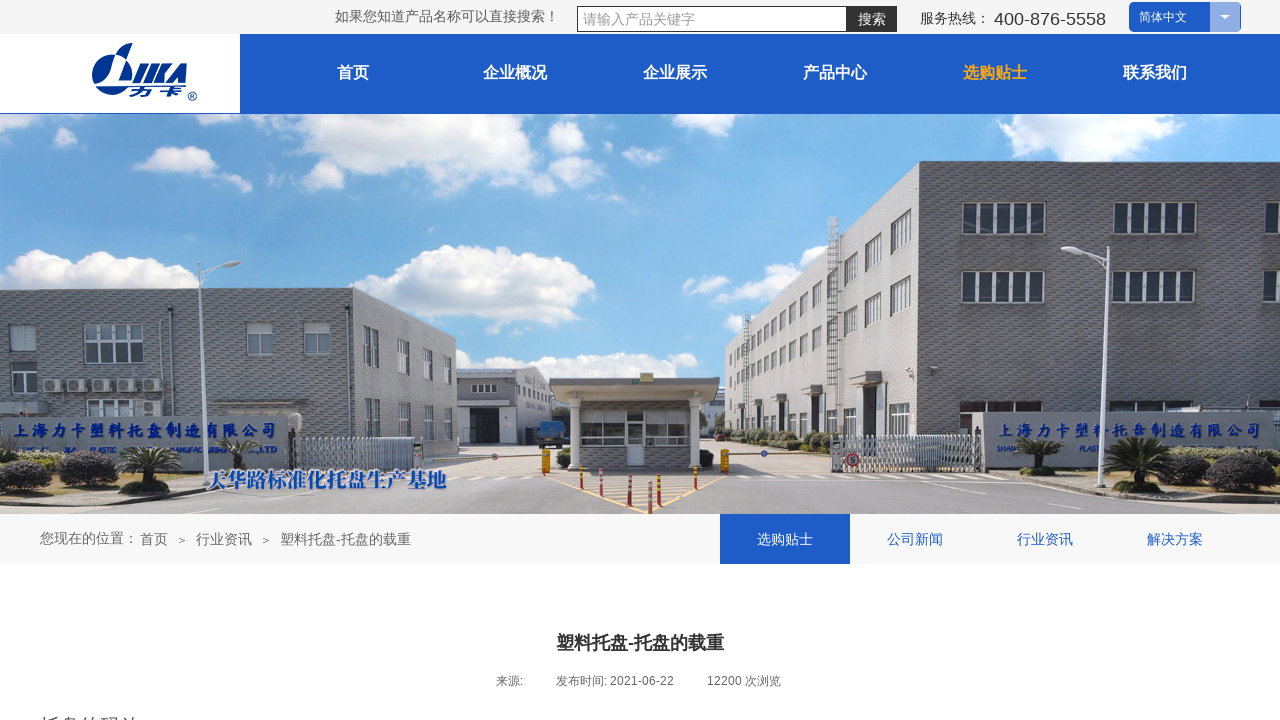

--- FILE ---
content_type: text/html; charset=utf-8
request_url: https://lika.com.cn/xw/232.html
body_size: 21025
content:
<!DOCTYPE html PUBLIC "-//W3C//DTD XHTML 1.0 Transitional//EN" "http://www.w3.org/TR/xhtml1/DTD/xhtml1-transitional.dtd">
<html xmlns="http://www.w3.org/1999/xhtml" lang="zh-Hans" >
	<head>
		<meta http-equiv="X-UA-Compatible" content="IE=Edge,chrome=1" />
	<meta name="viewport" content="width=1200" />	<meta http-equiv="Content-Type" content="text/html; charset=utf-8" />
		<meta name="format-detection" content="telephone=no" />
	     <meta http-equiv="Cache-Control" content="no-transform"/> 
     <meta http-equiv="Cache-Control" content="no-siteapp"/>
	<title>塑料托盘-托盘的载重</title>
	<meta name="keywords"  content="塑料托盘, 上海塑料托盘, 塑料托盘厂家, 塑料托盘定制, 力卡托盘, 塑料托盘生产, 仓库托盘, 物流托盘, 塑料垫板, 塑料栈板" />
	<meta name="description" content="上海力卡塑料托盘制造有限公司专业生产高质量塑料托盘，提供各种规格的塑料托盘定制服务。我司生产的塑料托盘耐用、环保、承重力强，广泛应用于物流、仓储、食品、医药等行业。选择力卡，选择品质！" />
    
                
			<link rel="shortcut icon" href="https://prof0fda0-pic35.websiteonline.cn/upload/ico.ico" type="image/x-icon" />
	<link rel="Bookmark" href="https://prof0fda0-pic35.websiteonline.cn/upload/ico.ico" />
		

		<link href="https://static.websiteonline.cn/website/template/default/css/default.css?v=17534100" rel="stylesheet" type="text/css" />
<link href="https://lika.com.cn/template/default/css/font/font.css?v=15750090" rel="stylesheet" type="text/css" />
<link href="https://lika.com.cn/template/default/css/wpassword/iconfont.css?v=17496248" rel="stylesheet" type="text/css" />
<link href="https://static.websiteonline.cn/website/plugin/title/css/title.css?v=17083134" rel="stylesheet" type="text/css" />
<link href="https://static.websiteonline.cn/website/plugin/sitesearch/css/sitesearch.css?v=16861948" rel="stylesheet" type="text/css" />
<link href="https://static.websiteonline.cn/website/plugin/media/css/media.css?v=14077216" rel="stylesheet" type="text/css" />
<link href="https://static.websiteonline.cn/website/plugin/unslider/css/unslider.css?v=16086236" rel="stylesheet" type="text/css" />
<link href="https://static.websiteonline.cn/website/plugin/breadcrumb/css/breadcrumb.css?v=16086008" rel="stylesheet" type="text/css" />
<link href="https://static.websiteonline.cn/website/plugin/article_detail/css/article_detail.css?v=17387192" rel="stylesheet" type="text/css" />
<style type="text/css">.prop_rotate_angle sup,.prop_rotate_angle .posblk-deg{font-size:11px; color:#CDCDCD; font-weight:normal; font-style:normal; }ins#qiao-wrap{height:0;} #qiao-wrap{display:block;}
</style><style>
 *{font-family: 'Source Han Sans CN', sans-serif !important;}
</style> 
</head>
<body  >
<input type="hidden" value="4" name="_user_level_val" />
								<script type="text/javascript" language="javascript" src="https://static.websiteonline.cn/website/script/??libsjq.js,jquery.custom.js,jquery.lazyload.js,jquery.rotateutility.js,lab.js,wopop_all.js,jquery.cookie.js,jquery.simplemodal.js,fullcollumn.js,objectFitPolyfill.min.js,ierotate.js,effects/velocity.js,effects/velocity.ui.js,effects/effects.js,fullpagescroll.js,common.js,heightAdapt.js?v=17573096"></script>
<script type="text/javascript" language="javascript" src="https://static.websiteonline.cn/website/plugin/??sitesearch/js/init.js,media/js/init.js,new_navigation/js/overall.js,new_navigation/styles/hs10/init.js,unslider/js/init.js,breadcrumb/js/init.js,new_navigation/styles/hs9/init.js?v=17636160"></script>
	<script type="text/javascript" language="javascript">
    			var webmodel = {};
	        
    wp_pages_global_func($.extend({
        'isedit': '0',
        'islogin': '0',
        'domain': 'prof0fda0',
        'p_rooturl': 'https://lika.com.cn',
        'static_rooturl': 'https://static.websiteonline.cn/website',
        'interface_locale': "zh_CN",
        'dev_mode': "0",
        'getsession': ''
    }, {"phpsessionid":"","punyurl":"https:\/\/lika.com.cn","curr_locale":"zh_CN","mscript_name":"","converted":false}));
    
	</script>

<link href="https://lika.com.cn/8200e95caaac31d91ab23f5129b0e90f.cssx" rel="stylesheet" /><div id="page_set_css">
</div><input type="hidden" id="page_id" name="page_id" value="160" rpid="157">
<div id="scroll_container" class="scroll_contain" style="">
	    	<div id="scroll_container_bg" style="background-color:#ffffff;background-repeat:no-repeat;background-position:center top;background-attachment:fixed;">&nbsp;</div>
<script>
initScrollcontainerHeight();	
</script>
     <div id="overflow_canvas_container">        <div id="canvas" style=" margin: 0 auto;width:1200px;background-repeat:repeat-y;background-color:#ffffff;height:1198px">
    <div id="layer06A1F6FDEB49792A89C70B8D18E4F114" class="full_column"  infixed='1'  style="width:1200px;position:absolute;top:0px;height:114px;z-index:100;">
    <div class="full_width " style="position:absolute;height:114px;background-color:#1e5cc7;background:;background-position:center center;background-attachment:scroll;">		
    </div>
			<div class="full_content" style="width:1200px; position:absolute;left:0;top:0;margin-left: 0px;;height:114px;">
								<div id="layerF31B85C77A53C87E5F91B8F93A0B73AA" class="full_column"   fatherid='layer06A1F6FDEB49792A89C70B8D18E4F114'  style="width:1200px;position:absolute;top:0px;height:34px;z-index:101;">
    <div class="full_width " style="position:absolute;height:34px;background-color:#f5f5f5;background:;">		
    </div>
			<div class="full_content" style="width:1200px; position:absolute;left:0;top:0;margin-left: 0px;;height:34px;">
								<div id='layer508280023F803B51E5599C12D34AB70B' type='multilingual'  class='cstlayer' style='left: 1089px; top: 2px; position: absolute; z-index: 125; width: 111px; height: 30px; '  mid=""  fatherid='layerF31B85C77A53C87E5F91B8F93A0B73AA'    deg='0'><script type="text/javascript">
function wp_multilingual_changeLang(id)
{
	$.ajax({
		type:'POST',
		url:parseToURL('multilingual','changeLang'),
		data:"id="+id,
		success:function(js_code){
			eval(js_code);
		},
		error:function(response){
			wp_alert("Choose the language.<br/>请求失败");
		}
	});
}
</script>
<div class="wp-multilingual_content" style="border-color: transparent; border-width: 0px; width: 111px; height: 30px; border-style: solid; padding: 0px;" langstyle="custom5">
<style type="text/css">#layer508280023F803B51E5599C12D34AB70B .custom_dom_class,#layer508280023F803B51E5599C12D34AB70B .aout{-webkit-border-radius:5px;-moz-border-radius:5px;border-radius:5px;padding-left:1px;padding-right:1px;font-size:12px;color:rgb(255, 255, 255);background-color:rgb(30, 92, 199);}#layer508280023F803B51E5599C12D34AB70B .wp-content {font-family:SourceHanSerifCN-Regular;} #layer508280023F803B51E5599C12D34AB70B .custom_dom_class a {font-family:SourceHanSerifCN-Regular;} </style><div skin="custom5" class="wp-multilingual_css" style="display:none;"></div>
<div class="wp-content">
 
    <script type="text/javascript"> 
$(function(){
	setTimeout(function(){
		$("#layer508280023F803B51E5599C12D34AB70B").find('.wp-diy-selecteda-outside').remove();
	},100);
	$("#layer508280023F803B51E5599C12D34AB70B").find('select').cstselect({selectclass:'wp-diy-selecteda'});
			 	 
})
 
</script>

<div class="sitestar-lan-ver4 custom_dom_class">
		<div class="aout">
					<a href="javascript:void(0);" class="aout_over wp-language-2 wp-langitem-layer508280023F803B51E5599C12D34AB70B"></a>简体中文			</div>
	<div class="text-a">
			</div>
</div>
  
</div>
</div>
 <script type="text/javascript">
		$(function(){
		if ($('div.wp-diy-selecteda-outside').length || $('div.wp-diy-selectedb-outside').length || $('div.wp-diy-selectedc-outside').length || $('div.wp-diy-selectedd-outside').length) {
			$('#scroll_container').scroll(function(){
				$('body').children('div.wp-diy-selecteda-content').remove();
				$('body').children('div.wp-diy-selectedb-content').remove();
				$('body').children('div.wp-diy-selectedc-content').remove();
				$('body').children('div.wp-diy-selectedd-content').remove();
			});
		}
	});
	$('#layer508280023F803B51E5599C12D34AB70B').layer_ready(function(){
		var custom_css = '#layer508280023F803B51E5599C12D34AB70B .custom_dom_class,#layer508280023F803B51E5599C12D34AB70B .aout{-webkit-border-radius:5px;-moz-border-radius:5px;border-radius:5px;padding-left:1px;padding-right:1px;font-size:12px;color:rgb(255, 255, 255);background-color:rgb(30, 92, 199);}#layer508280023F803B51E5599C12D34AB70B .wp-content {font-family:SourceHanSerifCN-Regular;} #layer508280023F803B51E5599C12D34AB70B .custom_dom_class a {font-family:SourceHanSerifCN-Regular;} ';
		var langstyle = 'custom5';
		var $curlayer = $('#layer508280023F803B51E5599C12D34AB70B');
		var custom_a_font_size = $curlayer.find('.wp-content .custom_dom_class').css('font-size');
		var custom_a_color = $curlayer.find('.wp-content .custom_dom_class').css('color');
		if(custom_a_font_size){
			$curlayer.find('.wp-content .custom_dom_class a').css('font-size',custom_a_font_size);
		}
		if(custom_a_color){
			$curlayer.find('.wp-content .custom_dom_class a').css('color',custom_a_color);
		}
		if((langstyle == 'default' || langstyle == 'yellow') && custom_css == ''){
			$curlayer.find('.wp-content p.custom_dom_class a').css('color','red');
		}
		var time=100;
		if(langstyle == 'custom5' || langstyle == 'custom6') time=500;
		$curlayer.find(".aout_over").unbind('click.toggle').bind('click.toggle',function(){$curlayer.find(".text-a").slideToggle(time);});
		setTimeout(function(){
			var text_a_font_size = $curlayer.find('.wp-content .custom_dom_class a').css('font-size') || '12px';
			var text_a_color = $curlayer.find('.wp-content .custom_dom_class .aout').css('color') || '#ffffff';
			var text_a_bgcolor = $curlayer.find('.wp-content .custom_dom_class').css('background-color') || '#ffffff';
			var text_a_border_radius = $curlayer.find('.wp-content .custom_dom_class .aout').css('border-radius') || '5px';
			var $text_a = $curlayer.find('.wp-content .custom_dom_class .text-a');
			if(text_a_font_size){$text_a.find('a').css('font-size',text_a_font_size);}
			if(text_a_color){$text_a.find('a').css('color',text_a_color);}
			if(text_a_bgcolor){$text_a.css('background-color',text_a_bgcolor);}
			if(text_a_border_radius){$text_a.css('border-radius',text_a_border_radius);}
		},400);
	});
</script>
</div><script>				 $('#layer508280023F803B51E5599C12D34AB70B').triggerHandler('layer_ready');</script><div id='layer44858000A60AB2F99F6BB231BF39F74F' type='title'  class='cstlayer' style='left: 880px; top: 9px; position: absolute; z-index: 101; width: 106px; height: 20px; transform: rotate(0deg); transform-origin: 0px 0px 0px; '  mid=""  fatherid='layerF31B85C77A53C87E5F91B8F93A0B73AA'    deg='0'><div class="wp-title_content" style="overflow-wrap: break-word; padding: 0px; border-color: transparent; border-width: 0px; height: 20px; width: 106px; display: block;"><p><span style="font-size: 20px; font-family: 微软雅黑;"><span style="color: rgb(30, 92, 199);"><span style="color: rgb(51, 51, 51); font-size: 14px; font-family: SourceHanSerifCN-Regular;">服</span><span style="color: rgb(51, 51, 51); font-size: 14px; font-family: SourceHanSerifCN-Regular;">务热线：</span></span></span></p></div>
<script type="text/javascript">
$(function(){
	$('.wp-title_content').each(function(){
		if($(this).find('div').attr('align')=='justify'){
			$(this).find('div').css({'text-justify':'inter-ideograph','text-align':'justify'});
		}
	})	
})
</script>

</div><script>				 $('#layer44858000A60AB2F99F6BB231BF39F74F').triggerHandler('layer_ready');</script><div id='layerD1FD8E7BB9939D2351034EA91BACB51D' type='title'  class='cstlayer' style='left: 954px; top: 7px; position: absolute; z-index: 100; width: 126px; height: 23px; '  mid=""  fatherid='layerF31B85C77A53C87E5F91B8F93A0B73AA'    deg='0'><div class="wp-title_content" style="overflow-wrap: break-word; padding: 0px; border-color: transparent; border-width: 0px; height: 23px; width: 126px; display: block;"><span style="color: rgb(51, 51, 51); font-family: SourceHanSerifCN-Regular; font-size: 18px;">400-876-5558</span><span style="color: rgb(51, 51, 51); font-size: 18px; font-family: SourceHanSerifCN-Regular;"></span><span style="font-size: 18px; font-family: SourceHanSerifCN-Regular;"></span><span style="font-family:SourceHanSerifCN-Regular;"></span></div>

</div><script>				 $('#layerD1FD8E7BB9939D2351034EA91BACB51D').triggerHandler('layer_ready');</script><div id='layerD1683C428D2184BFC5A5B16DDE52A46C' type='title'  class='cstlayer' style='left: 180px; top: 7px; position: absolute; z-index: 102; width: 339px; height: 23px; '  mid=""  fatherid='layerF31B85C77A53C87E5F91B8F93A0B73AA'    deg='0'><div class="wp-title_content" style="overflow-wrap: break-word; padding: 0px; border-color: transparent; border-width: 0px; height: 23px; width: 339px; display: block; border-style: solid;"><div style="text-align: right;"><span style="font-size: 14px; font-family: SourceHanSerifCN-Regular;">如果您知道产品名称可以直接搜索！</span><span style="font-family: SourceHanSerifCN-Regular;">​</span></div></div>

</div><script>				 $('#layerD1683C428D2184BFC5A5B16DDE52A46C').triggerHandler('layer_ready');</script><div id='layer3C91505BFB39667C0DB5913F35184C8F' type='sitesearch'  class='cstlayer' style='left: 537px; top: 6px; position: absolute; z-index: 103; width: 320px; height: 30px; '  mid=""  fatherid='layerF31B85C77A53C87E5F91B8F93A0B73AA'    deg='0'><div class="wp-sitesearch_content" style="word-wrap: break-word; padding: 0px; border-color: transparent; border-width: 0px; width: 320px; height: 30px; border-style: solid;">
	<div class="wp-sitesearch_container" skin="skin4" type="all" opn="0">
		<script type="text/javascript">
	
</script>

<div class="searchbox">
    <div style="display: flex;">
        <div class="ninputs">
            <input type="text" class="searchbox_txt" name="keywords" value="请输入产品关键字" ></div>
        <input type="hidden" name="searchcontent" value="product"/>
        <div class="sright"> <div class="searchbox_btn">搜索</div></div>
    </div>
    </div>


<script language="javascript">	

	var dom=$("#layer3C91505BFB39667C0DB5913F35184C8F");
                var width_xz=0;
	if($.browser.msie && $.browser.version>=9){ width_xz=4;}
	dom.find('.searchbox_txt').css({'width':(dom.width()-width_xz-dom.find('.searchbox_btn').outerWidth(true))-10-2+'px'});
                //key hide show
        dom.find(".searchbox_txt").click(function () {
             if ($(this).val() == "请输入产品关键字") {
                 $(this).attr("value","");
             }
        });
        dom.find(".searchbox_txt").blur(function () {
            if ($(this).val() == "") {
                $(this).attr('value','请输入产品关键字')
            }
        });

        </script>
            <div class="searchtype" style='display:none;' >
			<input type="radio" name="c_layer3C91505BFB39667C0DB5913F35184C8F" value="title"  class="catetype"/><span class="s_title">名称</span><input type="radio" name="c_layer3C91505BFB39667C0DB5913F35184C8F" value="intro" class="catetype"/><span  class="s_description">描述</span><input type="radio" name="c_layer3C91505BFB39667C0DB5913F35184C8F" value="content" class="catetype"/><span  class="s_content">内容</span>		</div>
	</div>

<script language="javascript">
var wp_productsearchcache = null;
$('body').data('wp_searchcache',wp_productsearchcache);
(function(){
var urldata = {"sitesearch_prolist":"https:\/\/lika.com.cn\/page170.html"};
var param={"layer_id":"layer3C91505BFB39667C0DB5913F35184C8F","skin":"skin4","article_page":"-1","product_page":"159","payknow_page":-1,"article_pageres":"-1","product_pageres":"170","openArticleUrl":0,"openPayknowUrl":0,"search_type":"1","sswitch":"1","wordsplist":"0","openProductUrl":0,"search_listNum":"10","extend_content":{"mode":"skins","skin":"skin4","sshinput_txtcolor":"#999999","sshinputborder_txtcolor":"#333333","sshinputborder_txtsize":"1","sshbtn_txtsize":"14","sshbtn_txtbold":"normal","sshbtn_txtcolor":"#fff","sshbtnborder_txtcolor":"#fff","sshbtnborder_txtsize":"0","sshkeytop_txtsize":"3","ssheight_txtsize":"24","ssbtnheight_txtsize":"26","ssbtnwidth_txtsize":"50","sshbtn_bgcolor_txtcolor":"#333333","sshbtn_bgcolor_hover_txtcolor":"#1e5cc7","sshinput_txtfamily":"SourceHanSerifCN-Regular","sshbtn_txtfamily":"SourceHanSerifCN-Regular","sshkey_txtfamily":"SourceHanSerifCN-Regular","sshinput_txtsize":"14","sshkey_txtsize":"12","sshkeyword_txtsize":"12","ssbeijing_txtcolor":"#ffffff","sshkey_txtcolor":"#5A5A5A","sshkey_hover_txtcolor":"#5A5A5A","sshinput_txtbold":"normal","sshkey_txtbold":"normal","sshinput_txttip":"\u8bf7\u8f93\u5165\u4ea7\u54c1\u5173\u952e\u5b57","sshbtn_bg_txtcolor":"https:\/\/static.websiteonline.cn\/website\/plugin\/sitesearch\/styles\/skin5\/bg.jpg","sshbtn_bg_hover_txtcolor":"https:\/\/static.websiteonline.cn\/website\/plugin\/sitesearch\/styles\/skin5\/bg0.jpg","sshbtn_bigbg_txtcolor":"https:\/\/static.websiteonline.cn\/website\/plugin\/sitesearch\/styles\/skin6\/bg.jpg"},"sshdefalutshow":"0","langs":{"Search Pro":"\u4ea7\u54c1","Search Result":"\u641c\u7d22\u7ed3\u679c\u9875\u9762","Name":"\u540d\u79f0","Description":"\u63cf\u8ff0","Search Art":"\u6587\u7ae0","Search Title":"\u6807\u9898","Search Summary":"\u6458\u8981"},"editmode":0};
var $curlayer = $('#layer3C91505BFB39667C0DB5913F35184C8F');
$curlayer.mod_property({"extend_content":{"mode":"skins","skin":"skin4","sshinput_txtcolor":"#999999","sshinputborder_txtcolor":"#333333","sshinputborder_txtsize":"1","sshbtn_txtsize":"14","sshbtn_txtbold":"normal","sshbtn_txtcolor":"#fff","sshbtnborder_txtcolor":"#fff","sshbtnborder_txtsize":"0","sshkeytop_txtsize":"3","ssheight_txtsize":"24","ssbtnheight_txtsize":"26","ssbtnwidth_txtsize":"50","sshbtn_bgcolor_txtcolor":"#333333","sshbtn_bgcolor_hover_txtcolor":"#1e5cc7","sshinput_txtfamily":"SourceHanSerifCN-Regular","sshbtn_txtfamily":"SourceHanSerifCN-Regular","sshkey_txtfamily":"SourceHanSerifCN-Regular","sshinput_txtsize":"14","sshkey_txtsize":"12","sshkeyword_txtsize":"12","ssbeijing_txtcolor":"#ffffff","sshkey_txtcolor":"#5A5A5A","sshkey_hover_txtcolor":"#5A5A5A","sshinput_txtbold":"normal","sshkey_txtbold":"normal","sshinput_txttip":"\u8bf7\u8f93\u5165\u4ea7\u54c1\u5173\u952e\u5b57","sshbtn_bg_txtcolor":"https:\/\/static.websiteonline.cn\/website\/plugin\/sitesearch\/styles\/skin5\/bg.jpg","sshbtn_bg_hover_txtcolor":"https:\/\/static.websiteonline.cn\/website\/plugin\/sitesearch\/styles\/skin5\/bg0.jpg","sshbtn_bigbg_txtcolor":"https:\/\/static.websiteonline.cn\/website\/plugin\/sitesearch\/styles\/skin6\/bg.jpg"}});
param['wp_productsearchcache']=wp_productsearchcache;

var searchFlag = 4;

layer_sitesearch_init_func(param,urldata,searchFlag);
})()
</script>
</div>
</div><script>				 $('#layer3C91505BFB39667C0DB5913F35184C8F').triggerHandler('layer_ready');</script>                                
                                <div class="fullcontent_opacity" style="width: 100%;height: 100%;position: absolute;left: 0;right: 0;top: 0;display:none;"></div>
			</div>
</div>
<script>
        $(".content_copen").live('click',function(){
        $(this).closest(".full_column").hide();
    });
	var $fullwidth=$('#layerF31B85C77A53C87E5F91B8F93A0B73AA .full_width');
	$fullwidth.css({left:0-$('#canvas').offset().left+$('#scroll_container').offset().left-$('#scroll_container').scrollLeft()-$.parseInteger($('#canvas').css("borderLeftWidth")),width:$('#scroll_container_bg').width()});
	$(function () {
				var videoParams={"id":"layerF31B85C77A53C87E5F91B8F93A0B73AA","bgauto":null,"ctauto":null,"bVideouse":null,"cVideouse":null,"bgvHeight":null,"bgvWidth":null};
		fullcolumn_bgvideo_init_func(videoParams);
                var bgHoverParams={"full":{"hover":null,"opacity":null,"bg":"#f5f5f5","id":"layerF31B85C77A53C87E5F91B8F93A0B73AA","bgopacity":null,"zindextopcolorset":""},"full_con":{"hover":null,"opacity":null,"bg":null,"id":"layerF31B85C77A53C87E5F91B8F93A0B73AA","bgopacity":null}};
		fullcolumn_HoverInit(bgHoverParams);
        });
</script>


<div id="layerBB780D789240D1B45892F6BBE01EADC7" class="full_column"   fatherid='layer06A1F6FDEB49792A89C70B8D18E4F114'  style="width:1200px;position:absolute;top:33px;height:80px;z-index:100;">
    <div class="full_width " style="position:absolute;height:80px;background-color:transparent;background:;background-image:url('https://prof0fda0-pic35.websiteonline.cn/upload/d-4.png');background-position:center center;background-repeat:no-repeat;">		
    </div>
			<div class="full_content" style="width:1200px; position:absolute;left:0;top:0;margin-left: 0px;;height:80px;">
								<div id='layer099E5963D60472E06DB8F8D63EED97BE' type='media'  class='cstlayer' style='left: 52px; top: 10px; position: absolute; z-index: 100; width: 106px; height: 60px; opacity: 1; '  mid=""  fatherid='layerBB780D789240D1B45892F6BBE01EADC7'    deg='0'><script>
create_pc_media_set_pic('layer099E5963D60472E06DB8F8D63EED97BE',false);
</script>
<div class="wp-media_content"  style="overflow: hidden; width: 106px; height: 60px; border-width: 0px; border-style: solid; padding: 0px;" type="0">
<div class="img_over"  style='overflow: hidden; border-color: transparent; border-width: 0px; position: relative; width: 106px; height: 60px;'>

<div class="imgloading" style="z-index:100;"> </div>
<a class="media_link" style="line-height:normal;" href="https://lika.com.cn/index.html"  >
<img  id="wp-media-image_layer099E5963D60472E06DB8F8D63EED97BE" onerror="set_thumb_layer099E5963D60472E06DB8F8D63EED97BE(this);" onload="set_thumb_layer099E5963D60472E06DB8F8D63EED97BE(this);" class="paragraph_image"  type="zoom" src="https://prof0fda0-pic35.websiteonline.cn/upload/Lika-Logo-new-11.png" style="width: 106px; height: auto;;" />
</a>
</div>

</div>
<script>
(function(){
		layer_media_init_func('layer099E5963D60472E06DB8F8D63EED97BE',{"isedit":false,"has_effects":false});
})()
</script>
</div><script>				 $('#layer099E5963D60472E06DB8F8D63EED97BE').triggerHandler('layer_ready');</script><div id='layer7A0CB767DDEC4C5E06B499891860C5C9' type='box'  class='cstlayer' style='left: 200px; top: 0px; position: absolute; z-index: 101; width: 1000px; height: 80px; '  mid=""  fatherid='layerBB780D789240D1B45892F6BBE01EADC7'    deg='0'><div class="wp-box_content drop_box" style="word-wrap: break-word; padding: 0px; border-color: transparent; border-width: 0px; height: 80px; background-color: rgb(30, 92, 199); width: 1000px; border-style: solid;">
    <div id='layer36BB14F43AAB019650395431B531B545' type='new_navigation'  class='cstlayer' style='left: 197px; top: 0px; position: absolute; z-index: 127; width: 160px; height: 80px; display: block; '  mid=""  fatherid='layer7A0CB767DDEC4C5E06B499891860C5C9'    deg='0'><div class="wp-new_navigation_content" style="border-color: transparent; border-width: 0px; width: 160px; border-style: solid; padding: 0px; display: block; overflow: visible; height: auto;;display:block;overflow:hidden;height:0px;" type="1">
<script type="text/javascript"> 
		
	</script>
<div skin="hs10" class="nav1 menu_hs10" ishorizon="1" colorstyle="black" direction="0" more="更多" moreshow="0" morecolor="darkorange" hover="1" hover_scr="0" submethod="0" umenu="0" dmenu="0" sethomeurl="https://lika.com.cn/index.html" smcenter="0">
		<ul id="nav_layer36BB14F43AAB019650395431B531B545" class="navigation"  style="width:auto;"  >
		<li style="z-index:2;"  class="wp_subtop"  pid="61" ><a  class=" sub "  href="https://lika.com.cn/survey.html">企业概况</a><ul style="z-index:2;"><li style="z-index:3;"  class=""  pid="181" ><a  class="  "  href="https://lika.com.cn/page181.html">企业简介</a></li><li style="z-index:3;"  class=""  pid="180" ><a  class="  "  href="https://lika.com.cn/page180.html">企业历程</a></li></ul></li>	</ul>
</div>

<script type="text/javascript"> 
				$("#layer36BB14F43AAB019650395431B531B545").data("datasty_", '@charset "utf-8";  #nav_layer36BB14F43AAB019650395431B531B545,#nav_layer36BB14F43AAB019650395431B531B545 ul,#nav_layer36BB14F43AAB019650395431B531B545 li{list-style-type: none; margin: 0px; padding: 0px; border: thin none; }  #nav_layer36BB14F43AAB019650395431B531B545 { position: relative;border:0px solid #ffffff; padding-left:0px; padding-left:20px;background:url(https://static.websiteonline.cn/website/plugin/new_navigation/styles/hs10/m_18_PXUh.jpg) repeat;height:30px;line-height:30px; -moz-border-radius:10px; -webkit-border-radius:10px; border-radius:10px;behavior: url(script/pie.htc);}  #nav_layer36BB14F43AAB019650395431B531B545 li.wp_subtop {height:30px;line-height:30px;position: relative; float: left; padding-bottom: 0px; border:0px solid #ffffff;text-align:center;background-image:url("https://static.websiteonline.cn/website/plugin/new_navigation/styles/hs10/m_19_VyyP.jpg"); background-repeat:no-repeat; background-position:center left;}  #nav_layer36BB14F43AAB019650395431B531B545 li.wp_subtop:hover{line-height:30px;line-height:30px;background-image: url(https://static.websiteonline.cn/website/plugin/new_navigation/styles/hs10/m_19_VyyP.jpg);background-repeat:no-repeat; background-position:center left;text-align:center;background-color:transparent; }  #nav_layer36BB14F43AAB019650395431B531B545 li.wp_subtop>a {white-space: nowrap;font-weight:normal;font-style:normal;font-family:arial;display: block; font-size: 12px; padding:0 19.5px; color: #ffffff; text-decoration: none; }  #nav_layer36BB14F43AAB019650395431B531B545 li.wp_subtop>a:hover{font-style:normal;font-family:arial;font-size:12px;font-weight:normal;color: #dadada; text-decoration: none;text-align:center;}  #nav_layer36BB14F43AAB019650395431B531B545 ul {position:absolute; left: 0px; left: 0px; display: none; background-color:transparent; border:0px solid #ffffff; border-top:0px solid #ff0000; margin-left:-0px; }  #nav_layer36BB14F43AAB019650395431B531B545 ul li {padding-right:5px;padding-left:5px;text-align:center;position:relative;float:left; adding-bottom: 0px;background-image:none; background-color:#202020; height:22px; line-height:22px; border:0px solid #ffffff;}  #nav_layer36BB14F43AAB019650395431B531B545 ul li:hover{text-align:center;background-image:none; background-color:#000000;background-image:none;height:22px; line-height:22px;background-repeat:repeat;background-position:top left;}  #nav_layer36BB14F43AAB019650395431B531B545 ul li a {display:block;text-align:center;font-family:arial;font-style:normal;font-size:12px;font-weight:normal;color: #fff; border:0px solid #ffffff;white-space:nowrap;}  #nav_layer36BB14F43AAB019650395431B531B545 ul li a:hover{text-align:center;font-family:arial;font-style:normal;font-weight:normal;color:#fff;font-size:12px;}  #nav_layer36BB14F43AAB019650395431B531B545 ul ul {margin-top:-22px;}  #nav_layer36BB14F43AAB019650395431B531B545  .ddli {display:none;clear:both;position: absolute;border-bottom: 1px solid rgb(224, 224, 224);box-shadow: 0px 3px 4px rgba(0, 0, 0, 0.18);padding:10px; text-align:left;background-color:#ffffff;}   ');
		$("#layer36BB14F43AAB019650395431B531B545").data("datastys_", '#nav_layer36BB14F43AAB019650395431B531B545{background-image:url(https://static.websiteonline.cn/website/plugin/new_navigation/view/images/png_bg.png);}  #nav_layer36BB14F43AAB019650395431B531B545{background-color:transparent;} #nav_layer36BB14F43AAB019650395431B531B545{background-position:center center;} #nav_layer36BB14F43AAB019650395431B531B545{height:80px;} #nav_layer36BB14F43AAB019650395431B531B545{border-radius:0px;behavior: url(script/pie.htc);} #nav_layer36BB14F43AAB019650395431B531B545 li.wp_subtop{height:80px;} #nav_layer36BB14F43AAB019650395431B531B545 li.wp_subtop{line-height:80px;}  #nav_layer36BB14F43AAB019650395431B531B545 li.wp_subtop>a{font-size:16px;} #nav_layer36BB14F43AAB019650395431B531B545 li.wp_subtop>a{color:#ffffff;} #nav_layer36BB14F43AAB019650395431B531B545 li.wp_subtop>a{font-weight:bold;} #nav_layer36BB14F43AAB019650395431B531B545 li.wp_subtop{background-repeat:repeat;} #nav_layer36BB14F43AAB019650395431B531B545 li.wp_subtop{background-position:center center;} #nav_layer36BB14F43AAB019650395431B531B545 li.wp_subtop{background-image:url(https://static.websiteonline.cn/website/plugin/new_navigation/view/images/png_bg.png);} #nav_layer36BB14F43AAB019650395431B531B545 li.wp_subtop{background-color:transparent;} #nav_layer36BB14F43AAB019650395431B531B545 li.wp_subtop:hover{height:80px;} #nav_layer36BB14F43AAB019650395431B531B545 li.wp_subtop:hover{line-height:80px;} #nav_layer36BB14F43AAB019650395431B531B545 li.wp_subtop>a:hover{color:#ffaa10;}  #nav_layer36BB14F43AAB019650395431B531B545 li.wp_subtop>a:hover{font-weight:bold;} #nav_layer36BB14F43AAB019650395431B531B545 li.wp_subtop:hover{background-position:center center;} #nav_layer36BB14F43AAB019650395431B531B545 li.wp_subtop:hover{background-image:url(https://static.websiteonline.cn/website/plugin/new_navigation/view/images/png_bg.png);} #nav_layer36BB14F43AAB019650395431B531B545 li.wp_subtop:hover{background-color:transparent;} #nav_layer36BB14F43AAB019650395431B531B545 ul li{height:40px;} #nav_layer36BB14F43AAB019650395431B531B545 ul li{line-height:40px;}  #nav_layer36BB14F43AAB019650395431B531B545 ul li a{font-size:14px;}    #nav_layer36BB14F43AAB019650395431B531B545 li.wp_subtop>a:hover{font-size:16px;} #nav_layer36BB14F43AAB019650395431B531B545 ul li:hover{height:40px;} #nav_layer36BB14F43AAB019650395431B531B545 ul li:hover{line-height:40px;} #nav_layer36BB14F43AAB019650395431B531B545 ul li a:hover{font-size:14px;}    #nav_layer36BB14F43AAB019650395431B531B545 ul li{background:none;} #nav_layer36BB14F43AAB019650395431B531B545 ul li{background-color:#2f6bd2;} #nav_layer36BB14F43AAB019650395431B531B545 ul li a:hover{color:#ffaa10;}  #nav_layer36BB14F43AAB019650395431B531B545 ul li{background-image:url("https://prof0fda0-pic35.websiteonline.cn/upload/666-2.png");}    #nav_layer36BB14F43AAB019650395431B531B545 ul li:hover{background-image:url("https://prof0fda0-pic35.websiteonline.cn/upload/666-2.png");}  #nav_layer36BB14F43AAB019650395431B531B545 ul li:hover{background-color:#2f6bd2;}   #nav_layer36BB14F43AAB019650395431B531B545 ul li{background-repeat:repeat-y;} #nav_layer36BB14F43AAB019650395431B531B545 ul li:hover{background-repeat:repeat-y;} #nav_layer36BB14F43AAB019650395431B531B545 ul li:hover{background-position:top center;} #nav_layer36BB14F43AAB019650395431B531B545 ul li{background-position:top center;}         #nav_layer36BB14F43AAB019650395431B531B545 li.wp_subtop>a{font-family:SourceHanSerifCN-Regular;} #nav_layer36BB14F43AAB019650395431B531B545 li.wp_subtop>a:hover{font-family:SourceHanSerifCN-Regular;} #nav_layer36BB14F43AAB019650395431B531B545 ul li a{font-family:SourceHanSerifCN-Regular;} #nav_layer36BB14F43AAB019650395431B531B545 ul li a:hover{font-family:SourceHanSerifCN-Regular;}');
	
		</script>

<script type="text/javascript">
function wp_get_navstyle(layer_id,key){
		var navStyle = $.trim($("#"+layer_id).data(key));
		return navStyle;	
	
}	
richtxt('layer36BB14F43AAB019650395431B531B545');
</script><script type="text/javascript">
(function(){
 var param={"layer_id":"layer36BB14F43AAB019650395431B531B545","editmode":false};
wp_createNavigationgetSubMenuHoverCssFunc(param); 
})();    


layer_new_navigation_hs10_func($.extend({
	'menustyle': 'hs10'
}, {"layer_id":"layer36BB14F43AAB019650395431B531B545","editmode":false}));
</script></div>
<script type="text/javascript">
 $(function(){
	layer_new_navigation_content_func({"isedit":false,"layer_id":"layer36BB14F43AAB019650395431B531B545","menustyle":"hs10","addopts":{"padding-left":"26"}});
});
</script>

</div><script>				 $('#layer36BB14F43AAB019650395431B531B545').triggerHandler('layer_ready');</script><div id='layerBBD8FDDF72C47A793F37DA50A1888C75' type='new_navigation'  class='cstlayer' style='left: 37px; top: 0px; position: absolute; z-index: 125; width: 160px; height: 80px; '  mid=""  fatherid='layer7A0CB767DDEC4C5E06B499891860C5C9'    deg='0'><div class="wp-new_navigation_content" style="border-color: transparent; border-width: 0px; width: 160px; border-style: solid; padding: 0px; display: block; overflow: visible; height: auto;;display:block;overflow:hidden;height:0px;" type="1">
<script type="text/javascript"> 
		
	</script>
<div skin="hs10" class="nav1 menu_hs10" ishorizon="1" colorstyle="black" direction="0" more="更多" moreshow="0" morecolor="darkorange" hover="1" hover_scr="0" submethod="0" umenu="0" dmenu="0" sethomeurl="https://lika.com.cn/index.html" smcenter="0">
		<ul id="nav_layerBBD8FDDF72C47A793F37DA50A1888C75" class="navigation"  style="width:auto;"  >
		<li style="z-index:2;"  class="wp_subtop"  pid="1" ><a  class="  "  href="https://lika.com.cn/index.html">首页</a></li>	</ul>
</div>

<script type="text/javascript"> 
				$("#layerBBD8FDDF72C47A793F37DA50A1888C75").data("datasty_", '@charset "utf-8";  #nav_layerBBD8FDDF72C47A793F37DA50A1888C75,#nav_layerBBD8FDDF72C47A793F37DA50A1888C75 ul,#nav_layerBBD8FDDF72C47A793F37DA50A1888C75 li{list-style-type: none; margin: 0px; padding: 0px; border: thin none; }  #nav_layerBBD8FDDF72C47A793F37DA50A1888C75 { position: relative;border:0px solid #ffffff; padding-left:0px; padding-left:20px;background:url(https://static.websiteonline.cn/website/plugin/new_navigation/styles/hs10/m_18_PXUh.jpg) repeat;height:30px;line-height:30px; -moz-border-radius:10px; -webkit-border-radius:10px; border-radius:10px;behavior: url(script/pie.htc);}  #nav_layerBBD8FDDF72C47A793F37DA50A1888C75 li.wp_subtop {height:30px;line-height:30px;position: relative; float: left; padding-bottom: 0px; border:0px solid #ffffff;text-align:center;background-image:url("https://static.websiteonline.cn/website/plugin/new_navigation/styles/hs10/m_19_VyyP.jpg"); background-repeat:no-repeat; background-position:center left;}  #nav_layerBBD8FDDF72C47A793F37DA50A1888C75 li.wp_subtop:hover{line-height:30px;line-height:30px;background-image: url(https://static.websiteonline.cn/website/plugin/new_navigation/styles/hs10/m_19_VyyP.jpg);background-repeat:no-repeat; background-position:center left;text-align:center;background-color:transparent; }  #nav_layerBBD8FDDF72C47A793F37DA50A1888C75 li.wp_subtop>a {white-space: nowrap;font-weight:normal;font-style:normal;font-family:arial;display: block; font-size: 12px; padding:0 19.5px; color: #ffffff; text-decoration: none; }  #nav_layerBBD8FDDF72C47A793F37DA50A1888C75 li.wp_subtop>a:hover{font-style:normal;font-family:arial;font-size:12px;font-weight:normal;color: #dadada; text-decoration: none;text-align:center;}  #nav_layerBBD8FDDF72C47A793F37DA50A1888C75 ul {position:absolute; left: 0px; left: 0px; display: none; background-color:transparent; border:0px solid #ffffff; border-top:0px solid #ff0000; margin-left:-0px; }  #nav_layerBBD8FDDF72C47A793F37DA50A1888C75 ul li {padding-right:5px;padding-left:5px;text-align:center;position:relative;float:left; adding-bottom: 0px;background-image:none; background-color:#202020; height:22px; line-height:22px; border:0px solid #ffffff;}  #nav_layerBBD8FDDF72C47A793F37DA50A1888C75 ul li:hover{text-align:center;background-image:none; background-color:#000000;background-image:none;height:22px; line-height:22px;background-repeat:repeat;background-position:top left;}  #nav_layerBBD8FDDF72C47A793F37DA50A1888C75 ul li a {display:block;text-align:center;font-family:arial;font-style:normal;font-size:12px;font-weight:normal;color: #fff; border:0px solid #ffffff;white-space:nowrap;}  #nav_layerBBD8FDDF72C47A793F37DA50A1888C75 ul li a:hover{text-align:center;font-family:arial;font-style:normal;font-weight:normal;color:#fff;font-size:12px;}  #nav_layerBBD8FDDF72C47A793F37DA50A1888C75 ul ul {margin-top:-22px;}  #nav_layerBBD8FDDF72C47A793F37DA50A1888C75  .ddli {display:none;clear:both;position: absolute;border-bottom: 1px solid rgb(224, 224, 224);box-shadow: 0px 3px 4px rgba(0, 0, 0, 0.18);padding:10px; text-align:left;background-color:#ffffff;}   ');
		$("#layerBBD8FDDF72C47A793F37DA50A1888C75").data("datastys_", '#nav_layerBBD8FDDF72C47A793F37DA50A1888C75{background-image:url(https://static.websiteonline.cn/website/plugin/new_navigation/view/images/png_bg.png);}  #nav_layerBBD8FDDF72C47A793F37DA50A1888C75{background-color:transparent;} #nav_layerBBD8FDDF72C47A793F37DA50A1888C75{background-position:center center;} #nav_layerBBD8FDDF72C47A793F37DA50A1888C75{height:80px;} #nav_layerBBD8FDDF72C47A793F37DA50A1888C75{border-radius:0px;behavior: url(script/pie.htc);} #nav_layerBBD8FDDF72C47A793F37DA50A1888C75 li.wp_subtop{height:80px;} #nav_layerBBD8FDDF72C47A793F37DA50A1888C75 li.wp_subtop{line-height:80px;}  #nav_layerBBD8FDDF72C47A793F37DA50A1888C75 li.wp_subtop>a{font-size:16px;} #nav_layerBBD8FDDF72C47A793F37DA50A1888C75 li.wp_subtop>a{color:#ffffff;} #nav_layerBBD8FDDF72C47A793F37DA50A1888C75 li.wp_subtop>a{font-weight:bold;} #nav_layerBBD8FDDF72C47A793F37DA50A1888C75 li.wp_subtop{background-repeat:repeat;} #nav_layerBBD8FDDF72C47A793F37DA50A1888C75 li.wp_subtop{background-position:center center;} #nav_layerBBD8FDDF72C47A793F37DA50A1888C75 li.wp_subtop{background-image:url(https://static.websiteonline.cn/website/plugin/new_navigation/view/images/png_bg.png);} #nav_layerBBD8FDDF72C47A793F37DA50A1888C75 li.wp_subtop{background-color:transparent;} #nav_layerBBD8FDDF72C47A793F37DA50A1888C75 li.wp_subtop:hover{height:80px;} #nav_layerBBD8FDDF72C47A793F37DA50A1888C75 li.wp_subtop:hover{line-height:80px;} #nav_layerBBD8FDDF72C47A793F37DA50A1888C75 li.wp_subtop>a:hover{color:#ffaa10;}  #nav_layerBBD8FDDF72C47A793F37DA50A1888C75 li.wp_subtop>a:hover{font-weight:bold;} #nav_layerBBD8FDDF72C47A793F37DA50A1888C75 li.wp_subtop:hover{background-position:center center;} #nav_layerBBD8FDDF72C47A793F37DA50A1888C75 li.wp_subtop:hover{background-image:url(https://static.websiteonline.cn/website/plugin/new_navigation/view/images/png_bg.png);} #nav_layerBBD8FDDF72C47A793F37DA50A1888C75 li.wp_subtop:hover{background-color:transparent;} #nav_layerBBD8FDDF72C47A793F37DA50A1888C75 ul li{height:40px;} #nav_layerBBD8FDDF72C47A793F37DA50A1888C75 ul li{line-height:40px;}  #nav_layerBBD8FDDF72C47A793F37DA50A1888C75 ul li a{font-size:14px;} #nav_layerBBD8FDDF72C47A793F37DA50A1888C75 ul li{background:none;} #nav_layerBBD8FDDF72C47A793F37DA50A1888C75 ul li{background-color:#1e5cc7;} #nav_layerBBD8FDDF72C47A793F37DA50A1888C75 ul li{background-position:center center;} #nav_layerBBD8FDDF72C47A793F37DA50A1888C75 li.wp_subtop>a:hover{font-size:16px;}        #nav_layerBBD8FDDF72C47A793F37DA50A1888C75 li.wp_subtop>a{font-family:SourceHanSerifCN-Regular;} #nav_layerBBD8FDDF72C47A793F37DA50A1888C75 li.wp_subtop>a:hover{font-family:SourceHanSerifCN-Regular;} #nav_layerBBD8FDDF72C47A793F37DA50A1888C75 ul li a{font-family:SourceHanSerifCN-Regular;} #nav_layerBBD8FDDF72C47A793F37DA50A1888C75 ul li a:hover{font-family:SourceHanSerifCN-Regular;}');
	
		</script>

<script type="text/javascript">
function wp_get_navstyle(layer_id,key){
		var navStyle = $.trim($("#"+layer_id).data(key));
		return navStyle;	
	
}	
richtxt('layerBBD8FDDF72C47A793F37DA50A1888C75');
</script><script type="text/javascript">
(function(){
 var param={"layer_id":"layerBBD8FDDF72C47A793F37DA50A1888C75","editmode":false};
wp_createNavigationgetSubMenuHoverCssFunc(param); 
})();    


layer_new_navigation_hs10_func($.extend({
	'menustyle': 'hs10'
}, {"layer_id":"layerBBD8FDDF72C47A793F37DA50A1888C75","editmode":false}));
</script></div>
<script type="text/javascript">
 $(function(){
	layer_new_navigation_content_func({"isedit":false,"layer_id":"layerBBD8FDDF72C47A793F37DA50A1888C75","menustyle":"hs10","addopts":{"padding-left":"40"}});
});
</script>

</div><script>				 $('#layerBBD8FDDF72C47A793F37DA50A1888C75').triggerHandler('layer_ready');</script><div id='layerD1C99D4827A012837BFB8DC281A28946' type='new_navigation'  class='cstlayer' style='left: 517px; top: 0px; position: absolute; z-index: 129; width: 160px; height: 80px; display: block; '  mid=""  fatherid='layer7A0CB767DDEC4C5E06B499891860C5C9'    deg='0'><div class="wp-new_navigation_content" style="border-color: transparent; border-width: 0px; width: 160px; border-style: solid; padding: 0px; display: block; overflow: visible; height: auto;;display:block;overflow:hidden;height:0px;" type="1">
<script type="text/javascript"> 
		
	</script>
<div skin="hs10" class="nav1 menu_hs10" ishorizon="1" colorstyle="black" direction="0" more="更多" moreshow="0" morecolor="darkorange" hover="1" hover_scr="0" submethod="0" umenu="0" dmenu="0" sethomeurl="https://lika.com.cn/index.html" smcenter="0">
		<ul id="nav_layerD1C99D4827A012837BFB8DC281A28946" class="navigation"  style="width:auto;"  >
		<li style="z-index:2;"  class="wp_subtop"  pid="63" ><a  class=" sub "  href="https://lika.com.cn/projects.html">产品中心</a><ul style="z-index:2;"><li style="z-index:3;"  class=""  pid="169" ><a  class="  "  href="https://lika.com.cn/page169.html">产品搜索</a></li><li style="z-index:3;"  class=""  pid="163" ><a  class=" sub "  href="https://lika.com.cn/page163.html">塑料托盘系列</a><ul style="z-index:3;"><li style="z-index:4;"  class=""  pid="211" ><a  class="  "  href="https://lika.com.cn/?id=211">新品发布</a></li></ul></li><li style="z-index:3;"  class=""  pid="164" ><a  class="  "  href="https://lika.com.cn/page164.html">塑料卡板箱系列</a></li><li style="z-index:3;"  class=""  pid="165" ><a  class="  "  href="https://lika.com.cn/page165.html">塑料物流箱系列</a></li><li style="z-index:3;"  class=""  pid="166" ><a  class="  "  href="https://lika.com.cn/page166.html">塑料垃圾桶系列</a></li><li style="z-index:3;"  class=""  pid="167" ><a  class="  "  href="https://lika.com.cn/page167.html">塑料盖板系列</a></li><li style="z-index:3;"  class=""  pid="168" ><a  class="  "  href="https://lika.com.cn/page168.html">塑料防潮系列</a></li></ul></li>	</ul>
</div>

<script type="text/javascript"> 
				$("#layerD1C99D4827A012837BFB8DC281A28946").data("datasty_", '@charset "utf-8";  #nav_layerD1C99D4827A012837BFB8DC281A28946,#nav_layerD1C99D4827A012837BFB8DC281A28946 ul,#nav_layerD1C99D4827A012837BFB8DC281A28946 li{list-style-type: none; margin: 0px; padding: 0px; border: thin none; }  #nav_layerD1C99D4827A012837BFB8DC281A28946 { position: relative;border:0px solid #ffffff; padding-left:0px; padding-left:20px;background:url(https://static.websiteonline.cn/website/plugin/new_navigation/styles/hs10/m_18_PXUh.jpg) repeat;height:30px;line-height:30px; -moz-border-radius:10px; -webkit-border-radius:10px; border-radius:10px;behavior: url(script/pie.htc);}  #nav_layerD1C99D4827A012837BFB8DC281A28946 li.wp_subtop {height:30px;line-height:30px;position: relative; float: left; padding-bottom: 0px; border:0px solid #ffffff;text-align:center;background-image:url("https://static.websiteonline.cn/website/plugin/new_navigation/styles/hs10/m_19_VyyP.jpg"); background-repeat:no-repeat; background-position:center left;}  #nav_layerD1C99D4827A012837BFB8DC281A28946 li.wp_subtop:hover{line-height:30px;line-height:30px;background-image: url(https://static.websiteonline.cn/website/plugin/new_navigation/styles/hs10/m_19_VyyP.jpg);background-repeat:no-repeat; background-position:center left;text-align:center;background-color:transparent; }  #nav_layerD1C99D4827A012837BFB8DC281A28946 li.wp_subtop>a {white-space: nowrap;font-weight:normal;font-style:normal;font-family:arial;display: block; font-size: 12px; padding:0 19.5px; color: #ffffff; text-decoration: none; }  #nav_layerD1C99D4827A012837BFB8DC281A28946 li.wp_subtop>a:hover{font-style:normal;font-family:arial;font-size:12px;font-weight:normal;color: #dadada; text-decoration: none;text-align:center;}  #nav_layerD1C99D4827A012837BFB8DC281A28946 ul {position:absolute; left: 0px; left: 0px; display: none; background-color:transparent; border:0px solid #ffffff; border-top:0px solid #ff0000; margin-left:-0px; }  #nav_layerD1C99D4827A012837BFB8DC281A28946 ul li {padding-right:5px;padding-left:5px;text-align:center;position:relative;float:left; adding-bottom: 0px;background-image:none; background-color:#202020; height:22px; line-height:22px; border:0px solid #ffffff;}  #nav_layerD1C99D4827A012837BFB8DC281A28946 ul li:hover{text-align:center;background-image:none; background-color:#000000;background-image:none;height:22px; line-height:22px;background-repeat:repeat;background-position:top left;}  #nav_layerD1C99D4827A012837BFB8DC281A28946 ul li a {display:block;text-align:center;font-family:arial;font-style:normal;font-size:12px;font-weight:normal;color: #fff; border:0px solid #ffffff;white-space:nowrap;}  #nav_layerD1C99D4827A012837BFB8DC281A28946 ul li a:hover{text-align:center;font-family:arial;font-style:normal;font-weight:normal;color:#fff;font-size:12px;}  #nav_layerD1C99D4827A012837BFB8DC281A28946 ul ul {margin-top:-22px;}  #nav_layerD1C99D4827A012837BFB8DC281A28946  .ddli {display:none;clear:both;position: absolute;border-bottom: 1px solid rgb(224, 224, 224);box-shadow: 0px 3px 4px rgba(0, 0, 0, 0.18);padding:10px; text-align:left;background-color:#ffffff;}   ');
		$("#layerD1C99D4827A012837BFB8DC281A28946").data("datastys_", '#nav_layerD1C99D4827A012837BFB8DC281A28946{background-image:url(https://static.websiteonline.cn/website/plugin/new_navigation/view/images/png_bg.png);}  #nav_layerD1C99D4827A012837BFB8DC281A28946{background-color:transparent;} #nav_layerD1C99D4827A012837BFB8DC281A28946{background-position:center center;} #nav_layerD1C99D4827A012837BFB8DC281A28946{height:80px;} #nav_layerD1C99D4827A012837BFB8DC281A28946{border-radius:0px;behavior: url(script/pie.htc);} #nav_layerD1C99D4827A012837BFB8DC281A28946 li.wp_subtop{height:80px;} #nav_layerD1C99D4827A012837BFB8DC281A28946 li.wp_subtop{line-height:80px;}  #nav_layerD1C99D4827A012837BFB8DC281A28946 li.wp_subtop>a{font-size:16px;} #nav_layerD1C99D4827A012837BFB8DC281A28946 li.wp_subtop>a{color:#ffffff;} #nav_layerD1C99D4827A012837BFB8DC281A28946 li.wp_subtop>a{font-weight:bold;} #nav_layerD1C99D4827A012837BFB8DC281A28946 li.wp_subtop{background-repeat:repeat;} #nav_layerD1C99D4827A012837BFB8DC281A28946 li.wp_subtop{background-position:center center;} #nav_layerD1C99D4827A012837BFB8DC281A28946 li.wp_subtop{background-image:url(https://static.websiteonline.cn/website/plugin/new_navigation/view/images/png_bg.png);} #nav_layerD1C99D4827A012837BFB8DC281A28946 li.wp_subtop{background-color:transparent;} #nav_layerD1C99D4827A012837BFB8DC281A28946 li.wp_subtop:hover{height:80px;} #nav_layerD1C99D4827A012837BFB8DC281A28946 li.wp_subtop:hover{line-height:80px;} #nav_layerD1C99D4827A012837BFB8DC281A28946 li.wp_subtop>a:hover{color:#ffaa10;}  #nav_layerD1C99D4827A012837BFB8DC281A28946 li.wp_subtop>a:hover{font-weight:bold;} #nav_layerD1C99D4827A012837BFB8DC281A28946 li.wp_subtop:hover{background-position:center center;} #nav_layerD1C99D4827A012837BFB8DC281A28946 li.wp_subtop:hover{background-image:url(https://static.websiteonline.cn/website/plugin/new_navigation/view/images/png_bg.png);} #nav_layerD1C99D4827A012837BFB8DC281A28946 li.wp_subtop:hover{background-color:transparent;}    #nav_layerD1C99D4827A012837BFB8DC281A28946 ul li a{font-size:14px;}    #nav_layerD1C99D4827A012837BFB8DC281A28946 li.wp_subtop>a:hover{font-size:16px;}   #nav_layerD1C99D4827A012837BFB8DC281A28946 ul li a:hover{font-size:14px;}    #nav_layerD1C99D4827A012837BFB8DC281A28946 ul li{background:none;} #nav_layerD1C99D4827A012837BFB8DC281A28946 ul li{background-color:#2f6bd2;} #nav_layerD1C99D4827A012837BFB8DC281A28946 ul li a:hover{color:#ffaa10;}  #nav_layerD1C99D4827A012837BFB8DC281A28946 ul li{background-image:url("https://prof0fda0-pic35.websiteonline.cn/upload/666-2.png");}    #nav_layerD1C99D4827A012837BFB8DC281A28946 ul li:hover{background-image:url("https://prof0fda0-pic35.websiteonline.cn/upload/666-2.png");}  #nav_layerD1C99D4827A012837BFB8DC281A28946 ul li:hover{background-color:#2f6bd2;}   #nav_layerD1C99D4827A012837BFB8DC281A28946 ul li{background-repeat:repeat-y;} #nav_layerD1C99D4827A012837BFB8DC281A28946 ul li:hover{background-repeat:repeat-y;} #nav_layerD1C99D4827A012837BFB8DC281A28946 ul li:hover{background-position:top center;} #nav_layerD1C99D4827A012837BFB8DC281A28946 ul li{background-position:top center;}         #nav_layerD1C99D4827A012837BFB8DC281A28946 ul li{height:40px;} #nav_layerD1C99D4827A012837BFB8DC281A28946 ul li{line-height:40px;} #nav_layerD1C99D4827A012837BFB8DC281A28946 ul li:hover{height:40px;} #nav_layerD1C99D4827A012837BFB8DC281A28946 ul li:hover{line-height:40px;}         #nav_layerD1C99D4827A012837BFB8DC281A28946 li.wp_subtop>a{font-family:SourceHanSerifCN-Regular;} #nav_layerD1C99D4827A012837BFB8DC281A28946 li.wp_subtop>a:hover{font-family:SourceHanSerifCN-Regular;} #nav_layerD1C99D4827A012837BFB8DC281A28946 ul li a{font-family:SourceHanSerifCN-Regular;} #nav_layerD1C99D4827A012837BFB8DC281A28946 ul li a:hover{font-family:SourceHanSerifCN-Regular;}');
	
		</script>

<script type="text/javascript">
function wp_get_navstyle(layer_id,key){
		var navStyle = $.trim($("#"+layer_id).data(key));
		return navStyle;	
	
}	
richtxt('layerD1C99D4827A012837BFB8DC281A28946');
</script><script type="text/javascript">
(function(){
 var param={"layer_id":"layerD1C99D4827A012837BFB8DC281A28946","editmode":false};
wp_createNavigationgetSubMenuHoverCssFunc(param); 
})();    


layer_new_navigation_hs10_func($.extend({
	'menustyle': 'hs10'
}, {"layer_id":"layerD1C99D4827A012837BFB8DC281A28946","editmode":false}));
</script></div>
<script type="text/javascript">
 $(function(){
	layer_new_navigation_content_func({"isedit":false,"layer_id":"layerD1C99D4827A012837BFB8DC281A28946","menustyle":"hs10","addopts":{"padding-left":"26"}});
});
</script>

</div><script>				 $('#layerD1C99D4827A012837BFB8DC281A28946').triggerHandler('layer_ready');</script><div id='layerB3004D6CD2FF960AFC0831E092A28D71' type='new_navigation'  class='cstlayer' style='left: 357px; top: 0px; position: absolute; z-index: 128; width: 160px; height: 80px; display: block; '  mid=""  fatherid='layer7A0CB767DDEC4C5E06B499891860C5C9'    deg='0'><div class="wp-new_navigation_content" style="border-color: transparent; border-width: 0px; width: 160px; border-style: solid; padding: 0px; display: block; overflow: visible; height: auto;;display:block;overflow:hidden;height:0px;" type="1">
<script type="text/javascript"> 
		
	</script>
<div skin="hs10" class="nav1 menu_hs10" ishorizon="1" colorstyle="black" direction="0" more="更多" moreshow="0" morecolor="darkorange" hover="1" hover_scr="0" submethod="0" umenu="0" dmenu="0" sethomeurl="https://lika.com.cn/index.html" smcenter="0">
		<ul id="nav_layerB3004D6CD2FF960AFC0831E092A28D71" class="navigation"  style="width:auto;"  >
		<li style="z-index:2;"  class="wp_subtop"  pid="156" ><a  class=" sub "  href="https://lika.com.cn/strength.html">企业展示</a><ul style="z-index:2;"><li style="z-index:3;"  class=""  pid="173" ><a  class="  "  href="https://lika.com.cn/page173.html">员工风采</a></li><li style="z-index:3;"  class=""  pid="162" ><a  class="  "  href="https://lika.com.cn/page162.html">展会现场</a></li></ul></li>	</ul>
</div>

<script type="text/javascript"> 
				$("#layerB3004D6CD2FF960AFC0831E092A28D71").data("datasty_", '@charset "utf-8";  #nav_layerB3004D6CD2FF960AFC0831E092A28D71,#nav_layerB3004D6CD2FF960AFC0831E092A28D71 ul,#nav_layerB3004D6CD2FF960AFC0831E092A28D71 li{list-style-type: none; margin: 0px; padding: 0px; border: thin none; }  #nav_layerB3004D6CD2FF960AFC0831E092A28D71 { position: relative;border:0px solid #ffffff; padding-left:0px; padding-left:20px;background:url(https://static.websiteonline.cn/website/plugin/new_navigation/styles/hs10/m_18_PXUh.jpg) repeat;height:30px;line-height:30px; -moz-border-radius:10px; -webkit-border-radius:10px; border-radius:10px;behavior: url(script/pie.htc);}  #nav_layerB3004D6CD2FF960AFC0831E092A28D71 li.wp_subtop {height:30px;line-height:30px;position: relative; float: left; padding-bottom: 0px; border:0px solid #ffffff;text-align:center;background-image:url("https://static.websiteonline.cn/website/plugin/new_navigation/styles/hs10/m_19_VyyP.jpg"); background-repeat:no-repeat; background-position:center left;}  #nav_layerB3004D6CD2FF960AFC0831E092A28D71 li.wp_subtop:hover{line-height:30px;line-height:30px;background-image: url(https://static.websiteonline.cn/website/plugin/new_navigation/styles/hs10/m_19_VyyP.jpg);background-repeat:no-repeat; background-position:center left;text-align:center;background-color:transparent; }  #nav_layerB3004D6CD2FF960AFC0831E092A28D71 li.wp_subtop>a {white-space: nowrap;font-weight:normal;font-style:normal;font-family:arial;display: block; font-size: 12px; padding:0 19.5px; color: #ffffff; text-decoration: none; }  #nav_layerB3004D6CD2FF960AFC0831E092A28D71 li.wp_subtop>a:hover{font-style:normal;font-family:arial;font-size:12px;font-weight:normal;color: #dadada; text-decoration: none;text-align:center;}  #nav_layerB3004D6CD2FF960AFC0831E092A28D71 ul {position:absolute; left: 0px; left: 0px; display: none; background-color:transparent; border:0px solid #ffffff; border-top:0px solid #ff0000; margin-left:-0px; }  #nav_layerB3004D6CD2FF960AFC0831E092A28D71 ul li {padding-right:5px;padding-left:5px;text-align:center;position:relative;float:left; adding-bottom: 0px;background-image:none; background-color:#202020; height:22px; line-height:22px; border:0px solid #ffffff;}  #nav_layerB3004D6CD2FF960AFC0831E092A28D71 ul li:hover{text-align:center;background-image:none; background-color:#000000;background-image:none;height:22px; line-height:22px;background-repeat:repeat;background-position:top left;}  #nav_layerB3004D6CD2FF960AFC0831E092A28D71 ul li a {display:block;text-align:center;font-family:arial;font-style:normal;font-size:12px;font-weight:normal;color: #fff; border:0px solid #ffffff;white-space:nowrap;}  #nav_layerB3004D6CD2FF960AFC0831E092A28D71 ul li a:hover{text-align:center;font-family:arial;font-style:normal;font-weight:normal;color:#fff;font-size:12px;}  #nav_layerB3004D6CD2FF960AFC0831E092A28D71 ul ul {margin-top:-22px;}  #nav_layerB3004D6CD2FF960AFC0831E092A28D71  .ddli {display:none;clear:both;position: absolute;border-bottom: 1px solid rgb(224, 224, 224);box-shadow: 0px 3px 4px rgba(0, 0, 0, 0.18);padding:10px; text-align:left;background-color:#ffffff;}   ');
		$("#layerB3004D6CD2FF960AFC0831E092A28D71").data("datastys_", '#nav_layerB3004D6CD2FF960AFC0831E092A28D71{background-image:url(https://static.websiteonline.cn/website/plugin/new_navigation/view/images/png_bg.png);}  #nav_layerB3004D6CD2FF960AFC0831E092A28D71{background-color:transparent;} #nav_layerB3004D6CD2FF960AFC0831E092A28D71{background-position:center center;} #nav_layerB3004D6CD2FF960AFC0831E092A28D71{height:80px;} #nav_layerB3004D6CD2FF960AFC0831E092A28D71{border-radius:0px;behavior: url(script/pie.htc);} #nav_layerB3004D6CD2FF960AFC0831E092A28D71 li.wp_subtop{height:80px;} #nav_layerB3004D6CD2FF960AFC0831E092A28D71 li.wp_subtop{line-height:80px;}  #nav_layerB3004D6CD2FF960AFC0831E092A28D71 li.wp_subtop>a{font-size:16px;} #nav_layerB3004D6CD2FF960AFC0831E092A28D71 li.wp_subtop>a{color:#ffffff;} #nav_layerB3004D6CD2FF960AFC0831E092A28D71 li.wp_subtop>a{font-weight:bold;} #nav_layerB3004D6CD2FF960AFC0831E092A28D71 li.wp_subtop{background-repeat:repeat;} #nav_layerB3004D6CD2FF960AFC0831E092A28D71 li.wp_subtop{background-position:center center;} #nav_layerB3004D6CD2FF960AFC0831E092A28D71 li.wp_subtop{background-image:url(https://static.websiteonline.cn/website/plugin/new_navigation/view/images/png_bg.png);} #nav_layerB3004D6CD2FF960AFC0831E092A28D71 li.wp_subtop{background-color:transparent;} #nav_layerB3004D6CD2FF960AFC0831E092A28D71 li.wp_subtop:hover{height:80px;} #nav_layerB3004D6CD2FF960AFC0831E092A28D71 li.wp_subtop:hover{line-height:80px;} #nav_layerB3004D6CD2FF960AFC0831E092A28D71 li.wp_subtop>a:hover{color:#ffaa10;}  #nav_layerB3004D6CD2FF960AFC0831E092A28D71 li.wp_subtop>a:hover{font-weight:bold;} #nav_layerB3004D6CD2FF960AFC0831E092A28D71 li.wp_subtop:hover{background-position:center center;} #nav_layerB3004D6CD2FF960AFC0831E092A28D71 li.wp_subtop:hover{background-image:url(https://static.websiteonline.cn/website/plugin/new_navigation/view/images/png_bg.png);} #nav_layerB3004D6CD2FF960AFC0831E092A28D71 li.wp_subtop:hover{background-color:transparent;} #nav_layerB3004D6CD2FF960AFC0831E092A28D71 ul li{height:40px;} #nav_layerB3004D6CD2FF960AFC0831E092A28D71 ul li{line-height:40px;}  #nav_layerB3004D6CD2FF960AFC0831E092A28D71 ul li a{font-size:14px;}    #nav_layerB3004D6CD2FF960AFC0831E092A28D71 li.wp_subtop>a:hover{font-size:16px;} #nav_layerB3004D6CD2FF960AFC0831E092A28D71 ul li:hover{height:40px;} #nav_layerB3004D6CD2FF960AFC0831E092A28D71 ul li:hover{line-height:40px;} #nav_layerB3004D6CD2FF960AFC0831E092A28D71 ul li a:hover{font-size:14px;}    #nav_layerB3004D6CD2FF960AFC0831E092A28D71 ul li{background:none;} #nav_layerB3004D6CD2FF960AFC0831E092A28D71 ul li{background-color:#2f6bd2;} #nav_layerB3004D6CD2FF960AFC0831E092A28D71 ul li a:hover{color:#ffaa10;}  #nav_layerB3004D6CD2FF960AFC0831E092A28D71 ul li{background-image:url("https://prof0fda0-pic35.websiteonline.cn/upload/666-2.png");}    #nav_layerB3004D6CD2FF960AFC0831E092A28D71 ul li:hover{background-image:url("https://prof0fda0-pic35.websiteonline.cn/upload/666-2.png");}  #nav_layerB3004D6CD2FF960AFC0831E092A28D71 ul li:hover{background-color:#2f6bd2;}   #nav_layerB3004D6CD2FF960AFC0831E092A28D71 ul li{background-repeat:repeat-y;} #nav_layerB3004D6CD2FF960AFC0831E092A28D71 ul li:hover{background-repeat:repeat-y;} #nav_layerB3004D6CD2FF960AFC0831E092A28D71 ul li:hover{background-position:top center;} #nav_layerB3004D6CD2FF960AFC0831E092A28D71 ul li{background-position:top center;}         #nav_layerB3004D6CD2FF960AFC0831E092A28D71 li.wp_subtop>a{font-family:SourceHanSerifCN-Regular;} #nav_layerB3004D6CD2FF960AFC0831E092A28D71 li.wp_subtop>a:hover{font-family:SourceHanSerifCN-Regular;} #nav_layerB3004D6CD2FF960AFC0831E092A28D71 ul li a{font-family:SourceHanSerifCN-Regular;} #nav_layerB3004D6CD2FF960AFC0831E092A28D71 ul li a:hover{font-family:SourceHanSerifCN-Regular;}');
	
		</script>

<script type="text/javascript">
function wp_get_navstyle(layer_id,key){
		var navStyle = $.trim($("#"+layer_id).data(key));
		return navStyle;	
	
}	
richtxt('layerB3004D6CD2FF960AFC0831E092A28D71');
</script><script type="text/javascript">
(function(){
 var param={"layer_id":"layerB3004D6CD2FF960AFC0831E092A28D71","editmode":false};
wp_createNavigationgetSubMenuHoverCssFunc(param); 
})();    


layer_new_navigation_hs10_func($.extend({
	'menustyle': 'hs10'
}, {"layer_id":"layerB3004D6CD2FF960AFC0831E092A28D71","editmode":false}));
</script></div>
<script type="text/javascript">
 $(function(){
	layer_new_navigation_content_func({"isedit":false,"layer_id":"layerB3004D6CD2FF960AFC0831E092A28D71","menustyle":"hs10","addopts":{"padding-left":"26"}});
});
</script>

</div><script>				 $('#layerB3004D6CD2FF960AFC0831E092A28D71').triggerHandler('layer_ready');</script><div id='layerC4835337FAB2A622379CCF8417BE2CA0' type='new_navigation'  class='cstlayer' style='left: 677px; top: 0px; position: absolute; z-index: 130; width: 160px; height: 80px; display: block; '  mid=""  fatherid='layer7A0CB767DDEC4C5E06B499891860C5C9'    deg='0'><div class="wp-new_navigation_content" style="border-color: transparent; border-width: 0px; width: 160px; border-style: solid; padding: 0px; display: block; overflow: visible; height: auto;;display:block;overflow:hidden;height:0px;" type="1">
<script type="text/javascript"> 
		
	</script>
<div skin="hs10" class="nav1 menu_hs10" ishorizon="1" colorstyle="black" direction="0" more="更多" moreshow="0" morecolor="darkorange" hover="1" hover_scr="0" submethod="0" umenu="0" dmenu="0" sethomeurl="https://lika.com.cn/index.html" smcenter="0">
		<ul id="nav_layerC4835337FAB2A622379CCF8417BE2CA0" class="navigation"  style="width:auto;"  >
		<li style="z-index:2;"  class="wp_subtop"  pid="157" ><a  class=" sub "  href="https://lika.com.cn/page157.html">选购贴士</a><ul style="z-index:2;"><li style="z-index:3;"  class=""  pid="174" ><a  class="  "  href="https://lika.com.cn/page174.html">公司新闻</a></li><li style="z-index:3;"  class=""  pid="243" ><a  class="  "  href="https://lika.com.cn/page243.html">行业资讯</a></li><li style="z-index:3;"  class=""  pid="178" ><a  class="  "  href="https://lika.com.cn/page178.html">解决方案</a></li></ul></li>	</ul>
</div>

<script type="text/javascript"> 
				$("#layerC4835337FAB2A622379CCF8417BE2CA0").data("datasty_", '@charset "utf-8";  #nav_layerC4835337FAB2A622379CCF8417BE2CA0,#nav_layerC4835337FAB2A622379CCF8417BE2CA0 ul,#nav_layerC4835337FAB2A622379CCF8417BE2CA0 li{list-style-type: none; margin: 0px; padding: 0px; border: thin none; }  #nav_layerC4835337FAB2A622379CCF8417BE2CA0 { position: relative;border:0px solid #ffffff; padding-left:0px; padding-left:20px;background:url(https://static.websiteonline.cn/website/plugin/new_navigation/styles/hs10/m_18_PXUh.jpg) repeat;height:30px;line-height:30px; -moz-border-radius:10px; -webkit-border-radius:10px; border-radius:10px;behavior: url(script/pie.htc);}  #nav_layerC4835337FAB2A622379CCF8417BE2CA0 li.wp_subtop {height:30px;line-height:30px;position: relative; float: left; padding-bottom: 0px; border:0px solid #ffffff;text-align:center;background-image:url("https://static.websiteonline.cn/website/plugin/new_navigation/styles/hs10/m_19_VyyP.jpg"); background-repeat:no-repeat; background-position:center left;}  #nav_layerC4835337FAB2A622379CCF8417BE2CA0 li.wp_subtop:hover{line-height:30px;line-height:30px;background-image: url(https://static.websiteonline.cn/website/plugin/new_navigation/styles/hs10/m_19_VyyP.jpg);background-repeat:no-repeat; background-position:center left;text-align:center;background-color:transparent; }  #nav_layerC4835337FAB2A622379CCF8417BE2CA0 li.wp_subtop>a {white-space: nowrap;font-weight:normal;font-style:normal;font-family:arial;display: block; font-size: 12px; padding:0 19.5px; color: #ffffff; text-decoration: none; }  #nav_layerC4835337FAB2A622379CCF8417BE2CA0 li.wp_subtop>a:hover{font-style:normal;font-family:arial;font-size:12px;font-weight:normal;color: #dadada; text-decoration: none;text-align:center;}  #nav_layerC4835337FAB2A622379CCF8417BE2CA0 ul {position:absolute; left: 0px; left: 0px; display: none; background-color:transparent; border:0px solid #ffffff; border-top:0px solid #ff0000; margin-left:-0px; }  #nav_layerC4835337FAB2A622379CCF8417BE2CA0 ul li {padding-right:5px;padding-left:5px;text-align:center;position:relative;float:left; adding-bottom: 0px;background-image:none; background-color:#202020; height:22px; line-height:22px; border:0px solid #ffffff;}  #nav_layerC4835337FAB2A622379CCF8417BE2CA0 ul li:hover{text-align:center;background-image:none; background-color:#000000;background-image:none;height:22px; line-height:22px;background-repeat:repeat;background-position:top left;}  #nav_layerC4835337FAB2A622379CCF8417BE2CA0 ul li a {display:block;text-align:center;font-family:arial;font-style:normal;font-size:12px;font-weight:normal;color: #fff; border:0px solid #ffffff;white-space:nowrap;}  #nav_layerC4835337FAB2A622379CCF8417BE2CA0 ul li a:hover{text-align:center;font-family:arial;font-style:normal;font-weight:normal;color:#fff;font-size:12px;}  #nav_layerC4835337FAB2A622379CCF8417BE2CA0 ul ul {margin-top:-22px;}  #nav_layerC4835337FAB2A622379CCF8417BE2CA0  .ddli {display:none;clear:both;position: absolute;border-bottom: 1px solid rgb(224, 224, 224);box-shadow: 0px 3px 4px rgba(0, 0, 0, 0.18);padding:10px; text-align:left;background-color:#ffffff;}   ');
		$("#layerC4835337FAB2A622379CCF8417BE2CA0").data("datastys_", '#nav_layerC4835337FAB2A622379CCF8417BE2CA0{background-image:url(https://static.websiteonline.cn/website/plugin/new_navigation/view/images/png_bg.png);}  #nav_layerC4835337FAB2A622379CCF8417BE2CA0{background-color:transparent;} #nav_layerC4835337FAB2A622379CCF8417BE2CA0{background-position:center center;} #nav_layerC4835337FAB2A622379CCF8417BE2CA0{height:80px;} #nav_layerC4835337FAB2A622379CCF8417BE2CA0{border-radius:0px;behavior: url(script/pie.htc);} #nav_layerC4835337FAB2A622379CCF8417BE2CA0 li.wp_subtop{height:80px;} #nav_layerC4835337FAB2A622379CCF8417BE2CA0 li.wp_subtop{line-height:80px;}  #nav_layerC4835337FAB2A622379CCF8417BE2CA0 li.wp_subtop>a{font-size:16px;} #nav_layerC4835337FAB2A622379CCF8417BE2CA0 li.wp_subtop>a{color:#ffffff;} #nav_layerC4835337FAB2A622379CCF8417BE2CA0 li.wp_subtop>a{font-weight:bold;} #nav_layerC4835337FAB2A622379CCF8417BE2CA0 li.wp_subtop{background-repeat:repeat;} #nav_layerC4835337FAB2A622379CCF8417BE2CA0 li.wp_subtop{background-position:center center;} #nav_layerC4835337FAB2A622379CCF8417BE2CA0 li.wp_subtop{background-image:url(https://static.websiteonline.cn/website/plugin/new_navigation/view/images/png_bg.png);} #nav_layerC4835337FAB2A622379CCF8417BE2CA0 li.wp_subtop{background-color:transparent;} #nav_layerC4835337FAB2A622379CCF8417BE2CA0 li.wp_subtop:hover{height:80px;} #nav_layerC4835337FAB2A622379CCF8417BE2CA0 li.wp_subtop:hover{line-height:80px;} #nav_layerC4835337FAB2A622379CCF8417BE2CA0 li.wp_subtop>a:hover{color:#ffaa10;}  #nav_layerC4835337FAB2A622379CCF8417BE2CA0 li.wp_subtop>a:hover{font-weight:bold;} #nav_layerC4835337FAB2A622379CCF8417BE2CA0 li.wp_subtop:hover{background-position:center center;} #nav_layerC4835337FAB2A622379CCF8417BE2CA0 li.wp_subtop:hover{background-image:url(https://static.websiteonline.cn/website/plugin/new_navigation/view/images/png_bg.png);} #nav_layerC4835337FAB2A622379CCF8417BE2CA0 li.wp_subtop:hover{background-color:transparent;} #nav_layerC4835337FAB2A622379CCF8417BE2CA0 ul li{height:40px;} #nav_layerC4835337FAB2A622379CCF8417BE2CA0 ul li{line-height:40px;}  #nav_layerC4835337FAB2A622379CCF8417BE2CA0 ul li a{font-size:14px;}    #nav_layerC4835337FAB2A622379CCF8417BE2CA0 li.wp_subtop>a:hover{font-size:16px;} #nav_layerC4835337FAB2A622379CCF8417BE2CA0 ul li:hover{height:40px;} #nav_layerC4835337FAB2A622379CCF8417BE2CA0 ul li:hover{line-height:40px;} #nav_layerC4835337FAB2A622379CCF8417BE2CA0 ul li a:hover{font-size:14px;}    #nav_layerC4835337FAB2A622379CCF8417BE2CA0 ul li{background:none;} #nav_layerC4835337FAB2A622379CCF8417BE2CA0 ul li{background-color:#2f6bd2;} #nav_layerC4835337FAB2A622379CCF8417BE2CA0 ul li a:hover{color:#ffaa10;}  #nav_layerC4835337FAB2A622379CCF8417BE2CA0 ul li{background-image:url("https://prof0fda0-pic35.websiteonline.cn/upload/666-2.png");}    #nav_layerC4835337FAB2A622379CCF8417BE2CA0 ul li:hover{background-image:url("https://prof0fda0-pic35.websiteonline.cn/upload/666-2.png");}  #nav_layerC4835337FAB2A622379CCF8417BE2CA0 ul li:hover{background-color:#2f6bd2;}   #nav_layerC4835337FAB2A622379CCF8417BE2CA0 ul li{background-repeat:repeat-y;} #nav_layerC4835337FAB2A622379CCF8417BE2CA0 ul li:hover{background-repeat:repeat-y;} #nav_layerC4835337FAB2A622379CCF8417BE2CA0 ul li:hover{background-position:top center;} #nav_layerC4835337FAB2A622379CCF8417BE2CA0 ul li{background-position:top center;}         #nav_layerC4835337FAB2A622379CCF8417BE2CA0 li.wp_subtop>a{font-family:SourceHanSerifCN-Regular;} #nav_layerC4835337FAB2A622379CCF8417BE2CA0 li.wp_subtop>a:hover{font-family:SourceHanSerifCN-Regular;} #nav_layerC4835337FAB2A622379CCF8417BE2CA0 ul li a{font-family:SourceHanSerifCN-Regular;} #nav_layerC4835337FAB2A622379CCF8417BE2CA0 ul li a:hover{font-family:SourceHanSerifCN-Regular;}');
	
		</script>

<script type="text/javascript">
function wp_get_navstyle(layer_id,key){
		var navStyle = $.trim($("#"+layer_id).data(key));
		return navStyle;	
	
}	
richtxt('layerC4835337FAB2A622379CCF8417BE2CA0');
</script><script type="text/javascript">
(function(){
 var param={"layer_id":"layerC4835337FAB2A622379CCF8417BE2CA0","editmode":false};
wp_createNavigationgetSubMenuHoverCssFunc(param); 
})();    


layer_new_navigation_hs10_func($.extend({
	'menustyle': 'hs10'
}, {"layer_id":"layerC4835337FAB2A622379CCF8417BE2CA0","editmode":false}));
</script></div>
<script type="text/javascript">
 $(function(){
	layer_new_navigation_content_func({"isedit":false,"layer_id":"layerC4835337FAB2A622379CCF8417BE2CA0","menustyle":"hs10","addopts":{"padding-left":"26"}});
});
</script>

</div><script>				 $('#layerC4835337FAB2A622379CCF8417BE2CA0').triggerHandler('layer_ready');</script><div id='layerA8A13933EEEB2A2EE4509414C2DB1328' type='new_navigation'  class='cstlayer' style='left: 837px; top: 0px; position: absolute; z-index: 131; width: 160px; height: 80px; display: block; '  mid=""  fatherid='layer7A0CB767DDEC4C5E06B499891860C5C9'    deg='0'><div class="wp-new_navigation_content" style="border-color: transparent; border-width: 0px; width: 160px; border-style: solid; padding: 0px; display: block; overflow: visible; height: auto;;display:block;overflow:hidden;height:0px;" type="1">
<script type="text/javascript"> 
		
	</script>
<div skin="hs10" class="nav1 menu_hs10" ishorizon="1" colorstyle="black" direction="0" more="更多" moreshow="0" morecolor="darkorange" hover="1" hover_scr="0" submethod="0" umenu="0" dmenu="0" sethomeurl="https://lika.com.cn/index.html" smcenter="0">
		<ul id="nav_layerA8A13933EEEB2A2EE4509414C2DB1328" class="navigation"  style="width:auto;"  >
		<li style="z-index:2;"  class="wp_subtop"  pid="66" ><a  class="  "  href="https://lika.com.cn/contact-us.html">联系我们</a></li>	</ul>
</div>

<script type="text/javascript"> 
				$("#layerA8A13933EEEB2A2EE4509414C2DB1328").data("datasty_", '@charset "utf-8";  #nav_layerA8A13933EEEB2A2EE4509414C2DB1328,#nav_layerA8A13933EEEB2A2EE4509414C2DB1328 ul,#nav_layerA8A13933EEEB2A2EE4509414C2DB1328 li{list-style-type: none; margin: 0px; padding: 0px; border: thin none; }  #nav_layerA8A13933EEEB2A2EE4509414C2DB1328 { position: relative;border:0px solid #ffffff; padding-left:0px; padding-left:20px;background:url(https://static.websiteonline.cn/website/plugin/new_navigation/styles/hs10/m_18_PXUh.jpg) repeat;height:30px;line-height:30px; -moz-border-radius:10px; -webkit-border-radius:10px; border-radius:10px;behavior: url(script/pie.htc);}  #nav_layerA8A13933EEEB2A2EE4509414C2DB1328 li.wp_subtop {height:30px;line-height:30px;position: relative; float: left; padding-bottom: 0px; border:0px solid #ffffff;text-align:center;background-image:url("https://static.websiteonline.cn/website/plugin/new_navigation/styles/hs10/m_19_VyyP.jpg"); background-repeat:no-repeat; background-position:center left;}  #nav_layerA8A13933EEEB2A2EE4509414C2DB1328 li.wp_subtop:hover{line-height:30px;line-height:30px;background-image: url(https://static.websiteonline.cn/website/plugin/new_navigation/styles/hs10/m_19_VyyP.jpg);background-repeat:no-repeat; background-position:center left;text-align:center;background-color:transparent; }  #nav_layerA8A13933EEEB2A2EE4509414C2DB1328 li.wp_subtop>a {white-space: nowrap;font-weight:normal;font-style:normal;font-family:arial;display: block; font-size: 12px; padding:0 19.5px; color: #ffffff; text-decoration: none; }  #nav_layerA8A13933EEEB2A2EE4509414C2DB1328 li.wp_subtop>a:hover{font-style:normal;font-family:arial;font-size:12px;font-weight:normal;color: #dadada; text-decoration: none;text-align:center;}  #nav_layerA8A13933EEEB2A2EE4509414C2DB1328 ul {position:absolute; left: 0px; left: 0px; display: none; background-color:transparent; border:0px solid #ffffff; border-top:0px solid #ff0000; margin-left:-0px; }  #nav_layerA8A13933EEEB2A2EE4509414C2DB1328 ul li {padding-right:5px;padding-left:5px;text-align:center;position:relative;float:left; adding-bottom: 0px;background-image:none; background-color:#202020; height:22px; line-height:22px; border:0px solid #ffffff;}  #nav_layerA8A13933EEEB2A2EE4509414C2DB1328 ul li:hover{text-align:center;background-image:none; background-color:#000000;background-image:none;height:22px; line-height:22px;background-repeat:repeat;background-position:top left;}  #nav_layerA8A13933EEEB2A2EE4509414C2DB1328 ul li a {display:block;text-align:center;font-family:arial;font-style:normal;font-size:12px;font-weight:normal;color: #fff; border:0px solid #ffffff;white-space:nowrap;}  #nav_layerA8A13933EEEB2A2EE4509414C2DB1328 ul li a:hover{text-align:center;font-family:arial;font-style:normal;font-weight:normal;color:#fff;font-size:12px;}  #nav_layerA8A13933EEEB2A2EE4509414C2DB1328 ul ul {margin-top:-22px;}  #nav_layerA8A13933EEEB2A2EE4509414C2DB1328  .ddli {display:none;clear:both;position: absolute;border-bottom: 1px solid rgb(224, 224, 224);box-shadow: 0px 3px 4px rgba(0, 0, 0, 0.18);padding:10px; text-align:left;background-color:#ffffff;}   ');
		$("#layerA8A13933EEEB2A2EE4509414C2DB1328").data("datastys_", '#nav_layerA8A13933EEEB2A2EE4509414C2DB1328{background-image:url(https://static.websiteonline.cn/website/plugin/new_navigation/view/images/png_bg.png);}  #nav_layerA8A13933EEEB2A2EE4509414C2DB1328{background-color:transparent;} #nav_layerA8A13933EEEB2A2EE4509414C2DB1328{background-position:center center;} #nav_layerA8A13933EEEB2A2EE4509414C2DB1328{height:80px;} #nav_layerA8A13933EEEB2A2EE4509414C2DB1328{border-radius:0px;behavior: url(script/pie.htc);} #nav_layerA8A13933EEEB2A2EE4509414C2DB1328 li.wp_subtop{height:80px;} #nav_layerA8A13933EEEB2A2EE4509414C2DB1328 li.wp_subtop{line-height:80px;}  #nav_layerA8A13933EEEB2A2EE4509414C2DB1328 li.wp_subtop>a{font-size:16px;} #nav_layerA8A13933EEEB2A2EE4509414C2DB1328 li.wp_subtop>a{color:#ffffff;} #nav_layerA8A13933EEEB2A2EE4509414C2DB1328 li.wp_subtop>a{font-weight:bold;} #nav_layerA8A13933EEEB2A2EE4509414C2DB1328 li.wp_subtop{background-repeat:repeat;} #nav_layerA8A13933EEEB2A2EE4509414C2DB1328 li.wp_subtop{background-position:center center;} #nav_layerA8A13933EEEB2A2EE4509414C2DB1328 li.wp_subtop{background-image:url(https://static.websiteonline.cn/website/plugin/new_navigation/view/images/png_bg.png);} #nav_layerA8A13933EEEB2A2EE4509414C2DB1328 li.wp_subtop{background-color:transparent;} #nav_layerA8A13933EEEB2A2EE4509414C2DB1328 li.wp_subtop:hover{height:80px;} #nav_layerA8A13933EEEB2A2EE4509414C2DB1328 li.wp_subtop:hover{line-height:80px;} #nav_layerA8A13933EEEB2A2EE4509414C2DB1328 li.wp_subtop>a:hover{color:#ffaa10;}  #nav_layerA8A13933EEEB2A2EE4509414C2DB1328 li.wp_subtop>a:hover{font-weight:bold;} #nav_layerA8A13933EEEB2A2EE4509414C2DB1328 li.wp_subtop:hover{background-position:center center;} #nav_layerA8A13933EEEB2A2EE4509414C2DB1328 li.wp_subtop:hover{background-image:url(https://static.websiteonline.cn/website/plugin/new_navigation/view/images/png_bg.png);} #nav_layerA8A13933EEEB2A2EE4509414C2DB1328 li.wp_subtop:hover{background-color:transparent;} #nav_layerA8A13933EEEB2A2EE4509414C2DB1328 ul li{height:40px;} #nav_layerA8A13933EEEB2A2EE4509414C2DB1328 ul li{line-height:40px;}  #nav_layerA8A13933EEEB2A2EE4509414C2DB1328 ul li a{font-size:14px;}    #nav_layerA8A13933EEEB2A2EE4509414C2DB1328 li.wp_subtop>a:hover{font-size:16px;} #nav_layerA8A13933EEEB2A2EE4509414C2DB1328 ul li:hover{height:40px;} #nav_layerA8A13933EEEB2A2EE4509414C2DB1328 ul li:hover{line-height:40px;} #nav_layerA8A13933EEEB2A2EE4509414C2DB1328 ul li a:hover{font-size:14px;}    #nav_layerA8A13933EEEB2A2EE4509414C2DB1328 ul li{background:none;} #nav_layerA8A13933EEEB2A2EE4509414C2DB1328 ul li{background-color:#2f6bd2;} #nav_layerA8A13933EEEB2A2EE4509414C2DB1328 ul li a:hover{color:#ffaa10;}  #nav_layerA8A13933EEEB2A2EE4509414C2DB1328 ul li{background-image:url("https://prof0fda0-pic35.websiteonline.cn/upload/666-2.png");}    #nav_layerA8A13933EEEB2A2EE4509414C2DB1328 ul li:hover{background-image:url("https://prof0fda0-pic35.websiteonline.cn/upload/666-2.png");}  #nav_layerA8A13933EEEB2A2EE4509414C2DB1328 ul li:hover{background-color:#2f6bd2;}   #nav_layerA8A13933EEEB2A2EE4509414C2DB1328 ul li{background-repeat:repeat-y;} #nav_layerA8A13933EEEB2A2EE4509414C2DB1328 ul li:hover{background-repeat:repeat-y;} #nav_layerA8A13933EEEB2A2EE4509414C2DB1328 ul li:hover{background-position:top center;} #nav_layerA8A13933EEEB2A2EE4509414C2DB1328 ul li{background-position:top center;}          #nav_layerA8A13933EEEB2A2EE4509414C2DB1328 li.wp_subtop>a{font-family:SourceHanSerifCN-Regular;} #nav_layerA8A13933EEEB2A2EE4509414C2DB1328 li.wp_subtop>a:hover{font-family:SourceHanSerifCN-Regular;} #nav_layerA8A13933EEEB2A2EE4509414C2DB1328 ul li a{font-family:SourceHanSerifCN-Regular;} #nav_layerA8A13933EEEB2A2EE4509414C2DB1328 ul li a:hover{font-family:SourceHanSerifCN-Regular;}');
	
		</script>

<script type="text/javascript">
function wp_get_navstyle(layer_id,key){
		var navStyle = $.trim($("#"+layer_id).data(key));
		return navStyle;	
	
}	
richtxt('layerA8A13933EEEB2A2EE4509414C2DB1328');
</script><script type="text/javascript">
(function(){
 var param={"layer_id":"layerA8A13933EEEB2A2EE4509414C2DB1328","editmode":false};
wp_createNavigationgetSubMenuHoverCssFunc(param); 
})();    


layer_new_navigation_hs10_func($.extend({
	'menustyle': 'hs10'
}, {"layer_id":"layerA8A13933EEEB2A2EE4509414C2DB1328","editmode":false}));
</script></div>
<script type="text/javascript">
 $(function(){
	layer_new_navigation_content_func({"isedit":false,"layer_id":"layerA8A13933EEEB2A2EE4509414C2DB1328","menustyle":"hs10","addopts":{"padding-left":"26"}});
});
</script>

</div><script>				 $('#layerA8A13933EEEB2A2EE4509414C2DB1328').triggerHandler('layer_ready');</script>    
</div>
</div><script>				 $('#layer7A0CB767DDEC4C5E06B499891860C5C9').triggerHandler('layer_ready');</script>                                
                                <div class="fullcontent_opacity" style="width: 100%;height: 100%;position: absolute;left: 0;right: 0;top: 0;display:none;"></div>
			</div>
</div>
<script>
        $(".content_copen").live('click',function(){
        $(this).closest(".full_column").hide();
    });
	var $fullwidth=$('#layerBB780D789240D1B45892F6BBE01EADC7 .full_width');
	$fullwidth.css({left:0-$('#canvas').offset().left+$('#scroll_container').offset().left-$('#scroll_container').scrollLeft()-$.parseInteger($('#canvas').css("borderLeftWidth")),width:$('#scroll_container_bg').width()});
	$(function () {
				var videoParams={"id":"layerBB780D789240D1B45892F6BBE01EADC7","bgauto":null,"ctauto":null,"bVideouse":null,"cVideouse":null,"bgvHeight":null,"bgvWidth":null};
		fullcolumn_bgvideo_init_func(videoParams);
                var bgHoverParams={"full":{"hover":null,"opacity":null,"bg":"transparent","id":"layerBB780D789240D1B45892F6BBE01EADC7","bgopacity":null,"zindextopcolorset":""},"full_con":{"hover":null,"opacity":null,"bg":null,"id":"layerBB780D789240D1B45892F6BBE01EADC7","bgopacity":null}};
		fullcolumn_HoverInit(bgHoverParams);
        });
</script>


                                
                                <div class="fullcontent_opacity" style="width: 100%;height: 100%;position: absolute;left: 0;right: 0;top: 0;display:none;"></div>
			</div>
</div>
<script>
        $(".content_copen").live('click',function(){
        $(this).closest(".full_column").hide();
    });
	var $fullwidth=$('#layer06A1F6FDEB49792A89C70B8D18E4F114 .full_width');
	$fullwidth.css({left:0-$('#canvas').offset().left+$('#scroll_container').offset().left-$('#scroll_container').scrollLeft()-$.parseInteger($('#canvas').css("borderLeftWidth")),width:$('#scroll_container_bg').width()});
	$(function () {
				var videoParams={"id":"layer06A1F6FDEB49792A89C70B8D18E4F114","bgauto":null,"ctauto":null,"bVideouse":null,"cVideouse":null,"bgvHeight":null,"bgvWidth":null};
		fullcolumn_bgvideo_init_func(videoParams);
                var bgHoverParams={"full":{"hover":null,"opacity":null,"bg":"#1e5cc7","id":"layer06A1F6FDEB49792A89C70B8D18E4F114","bgopacity":null,"zindextopcolorset":""},"full_con":{"hover":null,"opacity":null,"bg":null,"id":"layer06A1F6FDEB49792A89C70B8D18E4F114","bgopacity":null}};
		fullcolumn_HoverInit(bgHoverParams);
        });
</script>


<div id='layerF939BF3DCE3CFCF140773F578F3F1BDF' type='unslider'  class='cstlayer' style='left: 0px; top: 114px; position: absolute; z-index: 136; width: 1200px; height: 400px; '  mid=""    deg='0'><style>
#layerF939BF3DCE3CFCF140773F578F3F1BDFhtml5zoo-1{
	margin:0 auto;
}
</style>
<div id="layerF939BF3DCE3CFCF140773F578F3F1BDF_content" class="wp-unslider_content" style="overflow: hidden; border: medium; left: -83px; width: 1366px; height: 400px; position: absolute;">
<script type="text/javascript">
	 
</script>

<!-- loop star -->
<div id="layerF939BF3DCE3CFCF140773F578F3F1BDFhtml5zoo-1">
    <ul class="html5zoo-slides" style="display:none;">
  
        <li><img  src="https://prof0fda0-pic35.websiteonline.cn/upload/banner-3-1920-630_rr8m.jpg" class="html5lightbox" /></a></li>
    </ul>
</div>
<!-- loop end -->

<script language="javascript">
(function(){
		var layerparams={"layerid":"layerF939BF3DCE3CFCF140773F578F3F1BDF","pstyle":"none","plborder_size":null,"interval":2000,"autoplays":"true","title_size":40,"title_family":"SimSun","title_color":"#fff","easing":"slide","show_title":"0","show_nav":"0","navigation_style":"01","navbg_hover_color":"#660000","nav_margin_bottom_size":"25","nav_arrow":"1","arrow_left":"template\/default\/images\/left_arrow.png","arrow_right":"template\/default\/images\/right_arrow.png","nav_margin_left_size":"25","nav_margin_right_size":"25","skin":"01","default_show":"1","hover_show":"0","pauseonmouseover":"1","nav_arrow_w_size":"32","nav_arrow_h_size":"32","iconstyle":"01","nav_height_size":"2","wsize":null,"editMode":false,"unslideradapt":null};
	layer_unslider_init_func(layerparams);
})()  
</script>
</div>
</div><script>				 $('#layerF939BF3DCE3CFCF140773F578F3F1BDF').triggerHandler('layer_ready');</script><div id="layer68E3E18183812DBF68AB1D38A5B8C561" class="full_column"   style="width:1200px;position:absolute;top:514px;height:50px;z-index:102;">
    <div class="full_width " style="position:absolute;height:50px;background-color:#f8f8f8;background:;">		
    </div>
			<div class="full_content" style="width:1200px; position:absolute;left:0;top:0;margin-left: 0px;;height:50px;">
								<div id='layerEA9590FC69E9DAF9CC14F3D9FA6DB832' type='breadcrumb'  class='cstlayer' style='left: 100px; top: 18px; position: absolute; z-index: 138; width: 593px; height: 14px; '  mid=""  fatherid='layer68E3E18183812DBF68AB1D38A5B8C561'    deg='0'><div class="wp-breadcrumb_content" style="width: 593px; height: 14px;" ShowCpage="1" >
<div class='breadcrumb_plugin'>

<span class="breadcrumbtext" gzdata="gzorder"><a href="https://lika.com.cn/" style="line-height:100%; color: rgb(102, 102, 102); font-family: SourceHanSerifCN-Regular;" >首页</a></span>
<span style="line-height:100%; margin-left:5px;margin-right:5px;color:rgb(102, 102, 102);font-size:12px;" class="breadcrumbfuhao">＞</span>
<span class="breadcrumbtext"><a href="https://lika.com.cn/xg/34.html" style="line-height:100%; color: rgb(102, 102, 102); font-family: SourceHanSerifCN-Regular;" >行业资讯</a></span>
<span style="line-height:100%; margin-left:5px;margin-right:5px;color:rgb(102, 102, 102);font-size:12px;" class="breadcrumbfuhao">＞</span>
<span class="breadcrumbtext"><a href="https://lika.com.cn/xw/232.html" style="line-height:100%; color: rgb(102, 102, 102); font-family: SourceHanSerifCN-Regular;" >塑料托盘-托盘的载重</a></span>
</div>
</div>
<script>
layer_breadcrumb_ready_func('layerEA9590FC69E9DAF9CC14F3D9FA6DB832', '');
</script></div><script>				 $('#layerEA9590FC69E9DAF9CC14F3D9FA6DB832').triggerHandler('layer_ready');</script><div id='layer73C9EB91304278FD2C2F79982ED36DBE' type='title'  class='cstlayer' style='left: 0px; top: 15px; position: absolute; z-index: 137; width: 150px; height: 19px; '  mid=""  fatherid='layer68E3E18183812DBF68AB1D38A5B8C561'    deg='0'><div class="wp-title_content" style="overflow-wrap: break-word; padding: 0px; border-color: transparent; border-width: 0px; height: 19px; width: 150px; display: block;"><span style="font-size: 14px; font-family: SourceHanSerifCN-Regular; color: rgb(102, 102, 102);">您现在的位置：</span></div>

</div><script>				 $('#layer73C9EB91304278FD2C2F79982ED36DBE').triggerHandler('layer_ready');</script><div id='layer7DAD4C5EAF94BB8B052E96B4395BA18A' type='new_navigation'  class='cstlayer' style='left: 680px; top: 0px; position: absolute; z-index: 137; width: 520px; height: 50px; '  mid=""  fatherid='layer68E3E18183812DBF68AB1D38A5B8C561'    deg='0'><div class="wp-new_navigation_content" style="border-color: transparent; border-width: 0px; width: 520px; border-style: solid; padding: 0px; display: block; overflow: visible; height: auto;;display:block;overflow:hidden;height:0px;" type="1">
<script type="text/javascript"> 
		
		$("#layer7DAD4C5EAF94BB8B052E96B4395BA18A").data("m_show", '');
	</script>
<div skin="hs9" class="nav1 menu_hs9" ishorizon="1" colorstyle="black" direction="0" more="更多" moreshow="0" morecolor="darkorange" hover="1" hover_scr="0" submethod="0" umenu="0" dmenu="0" sethomeurl="https://lika.com.cn/index.html" smcenter="0">
		<ul id="nav_layer7DAD4C5EAF94BB8B052E96B4395BA18A" class="navigation"  style="width:auto;"  >
		<li style="width:25%;box-sizing:border-box;z-index:2;"  class="wp_subtop"  pid="157" ><a class="  "  href="https://lika.com.cn/page157.html"><span style="display:block;overflow:hidden;">选购贴士</span></a></li><li style="width:25%;box-sizing:border-box;z-index:2;"  class="wp_subtop"  pid="174" ><a class="  "  href="https://lika.com.cn/page174.html"><span style="display:block;overflow:hidden;">公司新闻</span></a></li><li style="width:25%;box-sizing:border-box;z-index:2;"  class="wp_subtop"  pid="243" ><a class="  "  href="https://lika.com.cn/page243.html"><span style="display:block;overflow:hidden;">行业资讯</span></a></li><li style="width:25%;box-sizing:border-box;z-index:2;"  class="wp_subtop"  pid="178" ><a class="  "  href="https://lika.com.cn/page178.html"><span style="display:block;overflow:hidden;">解决方案</span></a></li>	</ul>
</div>

<script type="text/javascript"> 
				$("#layer7DAD4C5EAF94BB8B052E96B4395BA18A").data("datasty_", '@charset "utf-8";  #nav_layer7DAD4C5EAF94BB8B052E96B4395BA18A, #nav_layer7DAD4C5EAF94BB8B052E96B4395BA18A ul {padding:0; margin:0; list-style:none; }  #nav_layer7DAD4C5EAF94BB8B052E96B4395BA18A {padding-left:15px; padding-right:15px;position:relative; background-position:top left;background-repeat:repeat-x;background-color:transparent;background-image:url("https://static.websiteonline.cn/website/plugin/new_navigation/styles/hs9/dbj.jpg");line-height:50px;height:50px; }  #nav_layer7DAD4C5EAF94BB8B052E96B4395BA18A li.wp_subtop {text-align:center;float:left; height:50px;line-height:50px;background-image:url(https://static.websiteonline.cn/website/plugin/new_navigation/view/images/png_bg.png);background-color:transparent;background-position:top left;background-repeat:repeat;}  #nav_layer7DAD4C5EAF94BB8B052E96B4395BA18A li.wp_subtop:hover{text-align:center; background-color:transparent;background-position:top left;height:50px;line-height:50px; background-image:url("https://static.websiteonline.cn/website/plugin/new_navigation/styles/hs9/dhover.jpg");background-repeat:repeat-x;}  #nav_layer7DAD4C5EAF94BB8B052E96B4395BA18A li.wp_subtop>a {white-space: nowrap;overflow:hidden;padding-left:15px;padding-right:15px;text-align:center;display:block;  font-family:arial; font-size:14px; color:#FFFFFF; text-decoration:none; font-weight:normal;font-style:normal;}  #nav_layer7DAD4C5EAF94BB8B052E96B4395BA18A li.wp_subtop>a:hover{color:#333333;text-align:center;font-family:arial; font-size:14px; font-weight:normal;font-style:normal;}  #nav_layer7DAD4C5EAF94BB8B052E96B4395BA18A ul{display:none;width:100%;position:absolute; top:38px; left:-9999px;background-image:url(https://static.websiteonline.cn/website/plugin/new_navigation/view/images/png_bg.png);background-repeat:repeat;background-color:transparent;background-position:top left;padding-bottom:3px;padding-top:3px;}  #nav_layer7DAD4C5EAF94BB8B052E96B4395BA18A ul li{text-align:center;float:left; background-color:#fbfbfb;background-position:top left;background-repeat:repeat;background-image:url(https://static.websiteonline.cn/website/plugin/new_navigation/view/images/png_bg.png);height:25px;line-height:25px;font-weight:normal;}  #nav_layer7DAD4C5EAF94BB8B052E96B4395BA18A ul li:hover{text-align:center;  background-position:top left;background-repeat:repeat;background-image:url(https://static.websiteonline.cn/website/plugin/new_navigation/view/images/png_bg.png);background-color:#2f2f2f;height:25px;line-height:25px;}  #nav_layer7DAD4C5EAF94BB8B052E96B4395BA18A ul li a {white-space: nowrap;color:#666666;text-align:center;float:left; display:block; padding:0 10px 0 10px; font-family:arial; font-size:12px; text-decoration:none; font-weight:normal;font-style:normal;}  #nav_layer7DAD4C5EAF94BB8B052E96B4395BA18A ul li a:hover{color:#fff;text-align:center;float:left; padding:0 10px 0 10px; font-family:arial; font-size:12px; text-decoration:none; font-weight:normal;font-style:normal;}  #nav_layer7DAD4C5EAF94BB8B052E96B4395BA18A li ul.floatRight li {float:right;}  #nav_layer7DAD4C5EAF94BB8B052E96B4395BA18A ul ul {background-image:url(https://static.websiteonline.cn/website/plugin/new_navigation/view/images/png_bg.png);}');
		$("#layer7DAD4C5EAF94BB8B052E96B4395BA18A").data("datastys_", '#nav_layer7DAD4C5EAF94BB8B052E96B4395BA18A{background-color:transparent;} #nav_layer7DAD4C5EAF94BB8B052E96B4395BA18A{background-image:url(https://static.websiteonline.cn/website/plugin/new_navigation/view/images/png_bg.png);} #nav_layer7DAD4C5EAF94BB8B052E96B4395BA18A{background-position:center center;}  #nav_layer7DAD4C5EAF94BB8B052E96B4395BA18A li.wp_subtop>a{color:#1e5cc7;} #nav_layer7DAD4C5EAF94BB8B052E96B4395BA18A li.wp_subtop{background-position:center center;}  #nav_layer7DAD4C5EAF94BB8B052E96B4395BA18A li.wp_subtop>a:hover{color:#ffffff;} #nav_layer7DAD4C5EAF94BB8B052E96B4395BA18A li.wp_subtop:hover{background-image:url(https://static.websiteonline.cn/website/plugin/new_navigation/view/images/png_bg.png);}  #nav_layer7DAD4C5EAF94BB8B052E96B4395BA18A li.wp_subtop:hover{background-position:center center;} #nav_layer7DAD4C5EAF94BB8B052E96B4395BA18A li.wp_subtop:hover{background:transparent;} #nav_layer7DAD4C5EAF94BB8B052E96B4395BA18A li.wp_subtop:hover{background-color:#1e5cc7;}   #nav_layer7DAD4C5EAF94BB8B052E96B4395BA18A li.wp_subtop>a{font-family:SourceHanSerifCN-Regular;} #nav_layer7DAD4C5EAF94BB8B052E96B4395BA18A li.wp_subtop>a:hover{font-family:SourceHanSerifCN-Regular;} #nav_layer7DAD4C5EAF94BB8B052E96B4395BA18A ul li a{font-family:SourceHanSerifCN-Regular;} #nav_layer7DAD4C5EAF94BB8B052E96B4395BA18A ul li a:hover{font-family:SourceHanSerifCN-Regular;}');
	
		</script>

<script type="text/javascript">
function wp_get_navstyle(layer_id,key){
		var navStyle = $.trim($("#"+layer_id).data(key));
		return navStyle;	
	
}	
richtxt('layer7DAD4C5EAF94BB8B052E96B4395BA18A');
</script><script type="text/javascript">
layer_new_navigation_hs9_func({"isedit":false,"layer_id":"layer7DAD4C5EAF94BB8B052E96B4395BA18A","menustyle":"hs9"});
layer7DAD4C5EAF94BB8B052E96B4395BA18A_liHoverCallBack;
</script>

</div>
<script type="text/javascript">
 $(function(){
	layer_new_navigation_content_func({"isedit":false,"layer_id":"layer7DAD4C5EAF94BB8B052E96B4395BA18A","menustyle":"hs9","addopts":{"padding-left":"0","padding-right":"0"}});
});
</script>

</div><script>				 $('#layer7DAD4C5EAF94BB8B052E96B4395BA18A').triggerHandler('layer_ready');</script>                                
                                <div class="fullcontent_opacity" style="width: 100%;height: 100%;position: absolute;left: 0;right: 0;top: 0;display:none;"></div>
			</div>
</div>
<script>
        $(".content_copen").live('click',function(){
        $(this).closest(".full_column").hide();
    });
	var $fullwidth=$('#layer68E3E18183812DBF68AB1D38A5B8C561 .full_width');
	$fullwidth.css({left:0-$('#canvas').offset().left+$('#scroll_container').offset().left-$('#scroll_container').scrollLeft()-$.parseInteger($('#canvas').css("borderLeftWidth")),width:$('#scroll_container_bg').width()});
	$(function () {
				var videoParams={"id":"layer68E3E18183812DBF68AB1D38A5B8C561","bgauto":null,"ctauto":null,"bVideouse":null,"cVideouse":null,"bgvHeight":null,"bgvWidth":null};
		fullcolumn_bgvideo_init_func(videoParams);
                var bgHoverParams={"full":{"hover":null,"opacity":null,"bg":"#f8f8f8","id":"layer68E3E18183812DBF68AB1D38A5B8C561","bgopacity":null,"zindextopcolorset":""},"full_con":{"hover":null,"opacity":null,"bg":null,"id":"layer68E3E18183812DBF68AB1D38A5B8C561","bgopacity":null}};
		fullcolumn_HoverInit(bgHoverParams);
        });
</script>


<div id='layerC76F5A61B4F7A8F01071243CD4F6A9BA' type='article_detail'  class='cstlayer' style='left: 0px; top: 625px; position: absolute; z-index: 103; width: 1200px; height: 504px; '  mid=""    deg='0'><div class="wp-article_detail_content" style="border-color: transparent; border-width: 0px; overflow: hidden; width: 1200px; height: 504px; border-style: solid; padding: 0px;">
<script type="text/javascript">
</script>
 
<style>
.wp-article_detail_content .artview_info{ text-align:center; margin:0 auto; padding:10px 0 15px; line-height:21px; overflow:hidden;}
.wp-article_detail_content .detail_head_title{ float:left; display:inner_block; }
.wp-article_detail_content .sourcedata{ text-align:center; margin:0 auto;  line-height:21px; }
.wp-article_detail_content .text-source-left01{ float:left; color:transparent; padding:0 15px; display:inner_block; }
.wp-article_detail_content .text-source-left02{  float:left; text-align:left;   padding-right:8px; display:inner_block;}
.wp-article_detail_content .up_arrow{ background-image:url(https://static.websiteonline.cn/website/plugin/tb_product_detail/styles/defaultn/images/sitestar_productdetailspage_up_arrow.png); background-repeat:no-repeat; width:11px; height:10px; display:block; float:left; background-color:#c2c2c2; margin-right:8px; margin-top:8px;}
.wp-article_detail_content .down_arrow{ background-image:url(https://static.websiteonline.cn/website/plugin/tb_product_detail/styles/defaultn/images/sitestar_productdetailspage_down_arrow.png); background-repeat:no-repeat; width:11px; height:10px; display:block; float:left; background-color:#C2C2C2; margin-right:8px; margin-top:8px;}
.wp-article_detail_content .down_arrow_textover{ color:#048bcd;}
.wp-article_detail_content .up_arrow_textover{ color:#727272;}
.wp-article_detail_content .shareshow{ display:none; }
.wp-article_detail_content .artview_content .artview_detail img:not([width]){max-width:100%;}
</style>
	<div class="artdetail_title" style="display:block;font-family:SourceHanSerifCN-Regular;font-size:18px;color:#333333;font-weight:bold;text-decoration:none;">塑料托盘-托盘的载重</div>

	
	<div class="artview_info" style="display:block;font-family:SourceHanSerifCN-Regular;font-size:12px;color:#666666;font-weight:normal;text-decoration:none;">
		<div class="sourcedata">
	<span class="detail_head_title org_txt_span"><span class="org_txt">来源:</span></span>
	<span class="text-source-left01">|</span>
	<span class="detail_head_title aut_txt_span"><span class="aut_txt">作者:</span>shlika</span>
	<span class="text-source-left01">|</span>
	<span class="detail_head_title pub_txt_span"><span class="pub_txt">发布时间: </span>2021-06-22</span>
	<span class="text-source-left01">|</span>
	<span class="detail_head_title times_txt_span">12200 <span class="times_txt">次浏览</span></span>

<style>
.wp-article_detail_content .bdsharebuttonbox a{ margin:3px;}
.wp-article_detail_content .editshaimg{ margin:3px;}
.bdsharebuttonbox.bshare-custom a.wpshare-sinaminiblog {    background: url("https://static.websiteonline.cn/website/plugin/article_detail/view/images/sha_tsinaa.png");}
.bdsharebuttonbox.bshare-custom a.wpshare-sinaminiblog:hover {     background-image: url("https://static.websiteonline.cn/website/plugin/article_detail/view/images/sha_tsina.png");}
.bdsharebuttonbox.bshare-custom a.wpshare-qqim {    background-image: url("https://static.websiteonline.cn/website/plugin/article_detail/view/images/sha_sqqa.png");}
.bdsharebuttonbox.bshare-custom a.wpshare-qqim:hover {     background-image: url("https://static.websiteonline.cn/website/plugin/article_detail/view/images/sha_sqq.png");}
.bdsharebuttonbox.bshare-custom a.wpshare-weixin {    background-image: url("https://static.websiteonline.cn/website/plugin/article_detail/view/images/sha_weixina.png");}
.bdsharebuttonbox.bshare-custom a.wpshare-weixin:hover {     background-image: url("https://static.websiteonline.cn/website/plugin/article_detail/view/images/sha_weixin.png");}
.bdsharebuttonbox.bshare-custom a.wpshare-twitter {    background-image: url("https://static.websiteonline.cn/website/plugin/article_detail/view/images/sha_twittera.png");}
.bdsharebuttonbox.bshare-custom a.wpshare-twitter:hover {     background-image: url("https://static.websiteonline.cn/website/plugin/article_detail/view/images/sha_twitter.png");}
.bdsharebuttonbox.bshare-custom a.wpshare-facebook {    background-image: url("https://static.websiteonline.cn/website/plugin/article_detail/view/images/sha_facebooka.png");}
.bdsharebuttonbox.bshare-custom a.wpshare-facebook:hover {     background-image: url("https://static.websiteonline.cn/website/plugin/article_detail/view/images/sha_facebook.png");}

.bdsharebuttonbox a.bds_tqq_a {    background-image: url("https://static.websiteonline.cn/website/plugin/article_detail/view/images/sha_tqqa.png");}
.bdsharebuttonbox a.bds_tqq_a:hover {     background-image: url("https://static.websiteonline.cn/website/plugin/article_detail/view/images/sha_tqq.png");}
.bdsharebuttonbox.bshare-custom a.wpshare-qzone {    background: url("https://static.websiteonline.cn/website/plugin/article_detail/view/images/sha_qzonea.png");}
.bdsharebuttonbox.bshare-custom a.wpshare-qzone:hover {     background-image: url("https://static.websiteonline.cn/website/plugin/article_detail/view/images/sha_qzone.png");}
.bdsharebuttonbox a.bds_bdhome_a {    background-image: url("https://static.websiteonline.cn/website/plugin/article_detail/view/images/sha_bdhomea.png");}
.bdsharebuttonbox a.bds_bdhome_a:hover {     background-image: url("https://static.websiteonline.cn/website/plugin/article_detail/view/images/sha_bdhome.png");}

.bdsharebuttonbox.bshare-custom a.bshare-douban {    background: url("https://static.websiteonline.cn/website/plugin/article_detail/view/images/sha_doubana.png");}
.bdsharebuttonbox.bshare-custom a.bshare-douban:hover {     background-image: url("https://static.websiteonline.cn/website/plugin/article_detail/view/images/sha_douban.png");}
.bdsharebuttonbox a.bds_kaixin001_a {    background-image: url("https://static.websiteonline.cn/website/plugin/article_detail/view/images/sha_kaixin001a.png");}
.bdsharebuttonbox a.bds_kaixin001_a:hover {     background-image: url("https://static.websiteonline.cn/website/plugin/article_detail/view/images/sha_kaixin001.png");}
.wp-article_detail_content .bdsharebuttonbox img{float:left;}
.shareshow a{display: block;height:16px;padding-left:17px; width:auto;background-repeat: no-repeat;float:left;}
</style>
	<span class="text-source-left01 shareshow">|</span>
	 <span class="detail_head_title shareshow">分享到: </span>
	 <div class="bdsharebuttonbox shareshow bshare-custom">
		
	</div>
			</div>
	</div>
		<div class="artview_intro" style="display:none;">
	托盘的码放<br/>1. 木质、纸质和金属容器等硬质直方体货物单层或多层交错码放，拉伸或收缩膜包装；<br/>2. 纸质或纤维质类货物单层货多层码放，用捆扎带十字封合；<br/>3. 密封的金属容器等圆柱体货物单层或多层码放，木质货盖加固；<br/>4. 需进行防潮、防水等防护的纸制品、纺织品货物单层或多层交错码放，拉伸或收缩膜包装货增加角支撑，货物盖隔板等加固结构；<br/>5. 易碎类货物单程或多层码放，增加木质支撑隔板结构；<br/>6. 金属瓶类圆柱体容器或货物单层垂直码放，增加货框及板条加固结构；<br/>7. 袋类货物多层交错压实码放。	</div>
	
	<div class="artview_content" style="display:block;font-family:SourceHanSerifCN-Regular;font-size:14px;color:#5a5a5a;font-weight:normal;text-decoration:none;">

		<div class="artview_detail" setsid="article232">
			<div>
	<span style="font-size: 20px; font-family: SourceHanSerifCN-Regular;">托盘的码放</span> 
</div>
<div>
	<span style="font-size:20px;"><span style="font-family:SourceHanSerifCN-Regular;">1. 木质、纸质和金属容器等硬质直方体货物</span><span style="font-family: SourceHanSerifCN-Regular;">单层或多层交错</span><span style="font-family:SourceHanSerifCN-Regular;">码放，拉伸或收缩膜包装；</span></span> 
</div>
<div>
	<span style="font-size:20px;"><span style="font-family:SourceHanSerifCN-Regular;">2. 纸质或纤维质类货</span><span style="font-family:SourceHanSerifCN-Regular;">物单层货多层码放，用捆扎带十字封合；</span></span> 
</div>
<div>
	<span style="font-size:20px;"><span style="font-family:SourceHanSerifCN-Regular;">3. 密封的金属容器等圆柱体货物</span><span style="font-family:SourceHanSerifCN-Regular;">单层或多层码放，木质货盖加固；</span></span> 
</div>
<div>
	<span style="font-size: 20px; font-family: SourceHanSerifCN-Regular;">4. 需进行防潮、防水等防护的纸制品、纺织品货物单层或多层交错码放，拉伸或收缩膜包装货增加角支撑，货物盖隔板等加固结构；</span> 
</div>
<div>
	<span style="font-size: 20px; font-family: SourceHanSerifCN-Regular;">5. 易碎类货物单程或多层码放，增加木质支撑隔板结构；</span> 
</div>
<div>
	<span style="font-size: 20px; font-family: SourceHanSerifCN-Regular;">6. 金属瓶类圆柱体容器或货物单层垂直码放，增加货框及板条加固结构；</span> 
</div>
<div>
	<span style="font-size: 20px; font-family: SourceHanSerifCN-Regular;">7. 袋类货物多层交错压实码放。</span> 
</div>
<br />              <div style="clear:both;"></div>
		</div>

	</div>
  		<div class="artview_prev_next">
		<div style="margin-top:20px;width:100%;">
		<div style="" class="prevlist">
						<a class="prev_next_link" style="display:block;float:left;" href="https://lika.com.cn/xw/233.html" title="2025年第20届托盘企业家年会在苏州召开">
        <span class="up_arrow"></span>
        <span class="prev_next_text prev_txt" style="display:block;float:left;margin-right: 5px;">上一篇： </span>
				2025年第20届托......			</a>
						<div style="clear:both;"></div>
		</div>
		<div style=""  class="nextlist">
						<a class="prev_next_link" style="display:block;float:left;" href="https://lika.com.cn/xw/231.html" title="塑料托盘-定义">
        <span class="down_arrow"></span>
        <span class="prev_next_text next_txt" style="display:block;float:left;margin-right: 5px;">下一篇：</span>
				塑料托盘-定义			</a>
						<div style="clear:both;"></div>
		</div>
</div>	</div>
	</div>
<script type="text/javascript">
	$(function(){
		var layer = $('#layerC76F5A61B4F7A8F01071243CD4F6A9BA');
 	  
	  layer.find('.prevlist,.nextlist').mouseenter(function(e){
			$(this).find('.up_arrow,.down_arrow').addClass("arrowbj");
			$(this).find('.prev_next_text,.prev_next_link').addClass("arrowfontcolor");			
			$(this).css("cursor","pointer");
		}).mouseleave(function(e){
			$(this).find('.up_arrow,.down_arrow').removeClass("arrowbj");
			$(this).find('.prev_next_text,.prev_next_link').removeClass("arrowfontcolor");
		});	
	
		var this_span = 0;
		var sharelen = 0; 
				layer.find('.sourcedata').children("span").not(".bdsharebuttonbox").each(function(){
			if($(this).css("display")=="none"){}else{
				var shis_spanw = $(this).outerWidth();
				this_span = this_span + shis_spanw;
			}
			
		})
		
				this_span = this_span + sharelen*28 + 4; 
                var sourcmax_width = $('.artview_info').width();
                if(sourcmax_width==0) sourcmax_width='100%';
		layer.find('.sourcedata').width(this_span); 
                layer.find('.sourcedata').css("max-width",sourcmax_width); 
		        
         
		 
})
	
</script>

</div><script>				 $('#layerC76F5A61B4F7A8F01071243CD4F6A9BA').triggerHandler('layer_ready');</script>    </div>
     </div>	<div id="site_footer" style="width:1200px;position:absolute;height:230px;z-index:500;margin-top:0px">
		<div class="full_width " margintopheight=0 style="position:absolute;height:230px;background-color:#f8f8f8;background:;background-position:center center;"></div>
		<div id="footer_content" class="full_content" style="width:1200px; position:absolute;left:0;top:0;margin-left: 0px;;height:230px;">
			<div id='layerA5E2B7D3F1DF5CBEBE97157102F49259' type='line'  inbuttom='1' class='cstlayer' style='left: 310px; top: 87px; position: absolute; z-index: 101; width: 45px; height: 128px; '  mid=""    deg='0'><div class="wp-line_content" style="padding: 0px; border-color: transparent; border-width: 0px; overflow: hidden; width: 45px; height: 128px; border-style: solid;"><div class="wpline-wrapper vertical-solid"></div><script language="javascript">
</script></div></div><script>				 $('#layerA5E2B7D3F1DF5CBEBE97157102F49259').triggerHandler('layer_ready');</script><div id='layer11F983D49E8D6BF81A145A78E850FEBE' type='title'  inbuttom='1' class='cstlayer' style='left: 346px; top: 79px; width: 381px; height: 79px; position: absolute; z-index: 106; '  mid=""    deg='0'><div class="wp-title_content" style="padding: 0px; border: 0px solid transparent; width: 381px; height: 79px; display: block; overflow-wrap: break-word;"><p><span style="color: rgb(68, 68, 68); line-height: 250%; font-family: SourceHanSerifCN-Regular; font-size: 14px;">天华路生产基地：</span><span style="color: rgb(68, 68, 68); font-family: SourceHanSerifCN-Regular; font-size: 15px;">上海市金山区漕泾镇天华路389号</span></p><p><span style="color: rgb(68, 68, 68); line-height: 250%; font-family: 微软雅黑; font-size: 14px;"><span style="color: rgb(68, 68, 68); line-height: 220%; font-family: 微软雅黑; font-size: 15px;"></span><span style="font-family: SourceHanSerifCN-Regular;">共建路生产基地：</span></span><span style="color: rgb(68, 68, 68); font-family: SourceHanSerifCN-Regular; font-size: 15px;">上海市金山区漕泾镇共建路128号</span><span style="color: rgb(68, 68, 68); font-family: 微软雅黑; font-size: 14px;">&nbsp;&nbsp;&nbsp;&nbsp;&nbsp;&nbsp;</span></p><p><span style="color: rgb(68, 68, 68); font-family: 微软雅黑; font-size: 14px;"><span><span style="font-family:SourceHanSerifCN-Regular;">热门词推荐：</span><strong><span style="font-family:SourceHanSerifCN-Regular;">栈板</span></strong><span style="font-family:SourceHanSerifCN-Regular;">|</span><strong><span style="font-family:SourceHanSerifCN-Regular;">物流箱</span></strong><span style="font-family:SourceHanSerifCN-Regular;">|</span><strong><span style="font-family:SourceHanSerifCN-Regular;">折叠箱</span></strong><span style="font-family:SourceHanSerifCN-Regular;">|</span><strong><span style="font-family:SourceHanSerifCN-Regular;">周转箱</span></strong><span style="font-family:SourceHanSerifCN-Regular;">|</span><strong><span style="font-family:SourceHanSerifCN-Regular;">塑料托盘厂家</span></strong></span>&nbsp;&nbsp;&nbsp;&nbsp;&nbsp;&nbsp;&nbsp;&nbsp;&nbsp;&nbsp;&nbsp;&nbsp;&nbsp;&nbsp;&nbsp;&nbsp;</span></p><p><br></p><p><br></p><p><br></p></div>

</div><script>				 $('#layer11F983D49E8D6BF81A145A78E850FEBE').triggerHandler('layer_ready');</script><div id='layerAD3D99A68D2CDC61DF9D2DBAD62A93B9' type='title'  inbuttom='1' class='cstlayer' style='left: 913px; top: 15px; position: absolute; z-index: 113; width: 129px; height: 37px; '  mid=""    deg='0'><div class="wp-title_content" style="overflow-wrap: break-word; padding: 0px; border-color: transparent; border-width: 0px; height: 37px; width: 129px; display: block; border-style: solid;"><span style="line-height: 19.6px; font-size: 14px; font-family: SourceHanSerifCN-Regular; color: rgb(30, 92, 199);"><strong>我们的服务热线：</strong></span><strong><span style="line-height: 33.6px; color: rgb(30, 92, 199); font-family: SourceHanSerifCN-Regular; font-size: 24px;">​</span></strong><span style="line-height: 33.6px; color: rgb(30, 92, 199); font-family: SourceHanSerifCN-Regular; font-size: 24px;"><strong>​</strong></span><span style="line-height: 33.6px; color: rgb(30, 92, 199); font-family: SourceHanSerifCN-Regular; font-size: 24px;"><strong>​</strong></span></div>

</div><script>				 $('#layerAD3D99A68D2CDC61DF9D2DBAD62A93B9').triggerHandler('layer_ready');</script><div id='layerE2B41FB9CEB3A3E3DECA037933859666' type='advhtml'  inbuttom='1' class='cstlayer' style='transform-origin: 0px 0px 0px; left: 358px; top: 163px; width: 191px; height: 51px; position: absolute; z-index: 111; transform: rotate(0deg); '  mid=""    deg='0'><div class="wp-advhtml_content" style="padding: 0px; border: 0px solid transparent; width: 191px; height: 51px; overflow: hidden;">
	</div>

<script>
(function(){
	$('#layerE2B41FB9CEB3A3E3DECA037933859666 .wp-advhtml_content').html("<div style=\"width:300px;margin:0 auto; padding:20px 0;\">\n\t\t \t\t<a target=\"_blank\" href=\"http:\/\/www.beian.gov.cn\/portal\/registerSystemInfo?recordcode=31011602001574\" style=\"display:inline-block;text-decoration:none;height:20px;line-height:20px;\"><img src=\"\" style=\"float:left;\"\/><p style=\"float:left;height:20px;line-height:20px;margin: 0px 0px 0px 5px; color:#939393;\">\u6caa\u516c\u7f51\u5b89\u5907 31011602001574\u53f7<\/p><\/a>\n\t\t \t<\/div>\n\t\t ");
})()
</script>	
</div><script>				 $('#layerE2B41FB9CEB3A3E3DECA037933859666').triggerHandler('layer_ready');</script><div id='layer1CF18820EE04D408B6E97E26B7C24B2F' type='media'  inbuttom='1' class='cstlayer' style='left: 964px; top: 128px; width: 62.43px; height: 74px; position: absolute; z-index: 107; '  mid=""    deg='0'><script>
create_pc_media_set_pic('layer1CF18820EE04D408B6E97E26B7C24B2F',false);
</script>
<div class="wp-media_content"  style="border-width: 0px; border-style: solid; padding: 0px; width: 62px; height: 74px; overflow: hidden;" type="0">
<div class="img_over"  style='border-width: 0px; border-color: transparent; width: 62px; height: 74px; overflow: hidden; position: relative;'>

<div class="imgloading" style="z-index:100;"> </div>
<a class="media_link" style="line-height:normal;" href="http://218.242.124.22:8081/businessCheck/verifKey.do?showType=extShow&serial=9031000020161216093122000001468332-SAIC_SHOW_310000-20120401101457107166&signData=MEUCIQDjWYJMOAPLuoqt9sK2uvZ0yymRNgpYHm+LgUixQoE4uAIgcMcv3UAl1Fs10TWROcoiVb4YgBvZhWDAXNiU31N13yA="  target="_blank"  >
<img  id="wp-media-image_layer1CF18820EE04D408B6E97E26B7C24B2F" onerror="set_thumb_layer1CF18820EE04D408B6E97E26B7C24B2F(this);" onload="set_thumb_layer1CF18820EE04D408B6E97E26B7C24B2F(this);" class="paragraph_image"  type="zoom" src="https://prof0fda0-pic35.websiteonline.cn/upload/lz2.png" style="width: 62px; height: auto;;" alt="栈板物流箱折叠箱周转箱塑料托盘厂家" title="栈板物流箱折叠箱周转箱塑料托盘厂家"/>
</a>
</div>

</div>
<script>
(function(){
		layer_media_init_func('layer1CF18820EE04D408B6E97E26B7C24B2F',{"isedit":false,"has_effects":false});
})()
</script>
</div><script>				 $('#layer1CF18820EE04D408B6E97E26B7C24B2F').triggerHandler('layer_ready');</script><div id='layer23F617BABF23A53B04AE49CBE3EFE12C' type='title'  inbuttom='1' class='cstlayer' style='left: 0px; top: 13px; position: absolute; z-index: 118; width: 529px; height: 53px; '  mid=""    deg='0'><div class="wp-title_content" style="overflow-wrap: break-word; padding: 0px; border-color: transparent; border-width: 0px; height: 53px; width: 529px; display: block; border-style: solid;"><div style="text-align: left;"><span style="font-size: 12px; color: rgb(102, 102, 102); font-family: SourceHanSerifCN-Regular;"><strong>友情链接：</strong></span><span style="font-size: 12px; color: rgb(102, 102, 102); font-family: SourceHanSerifCN-Regular;"></span><a href="http://www.chinawuliu.com.cn/">中国物流与采购网 - 中国物流与采购行业门户网站</a>&nbsp; &nbsp;<a href="http://www.cawd.org.cn/">中国仓储与配送协会</a>&nbsp;&nbsp;<a href="http://www.cppia.com.cn/">中国塑料加工工业协会</a>&nbsp;&nbsp;<a href="https://www.noblelift.com/">NOBLELIFT</a>&nbsp;&nbsp;<a href="https://winport.1688.com/">阿里巴巴旺铺产品官方网站</a>&nbsp;&nbsp;<a href="https://www.alibaba.com/">Alibaba.com：来自全球最大在线 B2B 市场的制造商、供应商、出口商和进口商</a></div></div>

</div><script>				 $('#layer23F617BABF23A53B04AE49CBE3EFE12C').triggerHandler('layer_ready');</script><div id='layer173C209F18B0EFE155344107B091E542' type='line'  inbuttom='1' class='cstlayer' style='left: 0px; top: 56px; position: absolute; z-index: 100; width: 1200px; height: 31px; '  mid=""    deg='0'><div class="wp-line_content" style="padding: 0px; border-color: transparent; border-width: 0px; overflow: hidden; width: 1200px; height: 31px; border-style: solid;"><div class="wpline-wrapper horizontal-solid"></div><script language="javascript">
</script></div></div><script>				 $('#layer173C209F18B0EFE155344107B091E542').triggerHandler('layer_ready');</script><div id='layer1B84CD37D853B6FA22865939D74B2CB3' type='title'  inbuttom='1' class='cstlayer' style='left: 760px; top: 85px; position: absolute; z-index: 116; width: 237px; height: 65px; '  mid=""    deg='0'><div class="wp-title_content" style="overflow-wrap: break-word; padding: 0px; border-color: transparent; border-width: 0px; height: 65px; width: 237px; display: block; border-style: solid;"><p><span style="font-size: 14px; font-family: SourceHanSerifCN-Regular; line-height: 250%; color: rgb(68, 68, 68);">​电子</span><span style="color:#444444;font-family:微软雅黑;font-size:14px;"><span style="font-family:SimSun;"><span style="font-family:SourceHanSerifCN-Regular;">邮箱：</span><a href="mailto:market@lika.com.cn"><span style="font-family:SourceHanSerifCN-Regular;">market@lika.com.cn</span></a>&nbsp; </span><br></span></p><p><span style="color: rgb(68, 68, 68); font-family: SourceHanSerifCN-Regular; font-size: 14px; line-height: 250%;">外贸电话：021-5725 5232&nbsp;</span></p><p><br></p><p><br></p><p><br></p></div>

</div><script>				 $('#layer1B84CD37D853B6FA22865939D74B2CB3').triggerHandler('layer_ready');</script><div id='layer51D0631B38FFD038DCECEC9C62F73694' type='title'  inbuttom='1' class='cstlayer' style='left: 56px; top: 172px; position: absolute; z-index: 104; width: 204px; height: 16px; '  mid=""    deg='0'><div class="wp-title_content" style="overflow-wrap: break-word; padding: 0px; border-color: transparent; border-width: 0px; height: 16px; width: 204px; display: block; border-style: solid;"><span style="color: rgb(68, 68, 68); font-family: SourceHanSerifCN-Regular; font-size: 14px;">上海力卡塑料托盘制造有限公司</span><span style="color: rgb(68, 68, 68); font-family: SourceHanSerifCN-Regular; font-size: 14px;">力卡上海塑料托盘厂家产品推荐：卡板箱、折叠箱、周转箱、物流箱、垃圾桶、栈板</span></div>

</div><script>				 $('#layer51D0631B38FFD038DCECEC9C62F73694').triggerHandler('layer_ready');</script><div id='layer2F7CECF956722A832F660D97575B5AE4' type='title'  inbuttom='1' class='cstlayer' style='left: 681px; top: 27px; position: absolute; z-index: 114; width: 229px; height: 20px; '  mid=""    deg='0'><div class="wp-title_content" style="overflow-wrap: break-word; padding: 0px; border-color: transparent; border-width: 0px; height: 20px; width: 229px; display: block; border-style: solid;"><div style="text-align: right;"><strong style="color: rgb(30, 92, 199); font-family: SimSun; font-size: 14px;"><span style="font-family:SourceHanSerifCN-Regular;">​欢迎咨询，我们竭诚为您服务！</span></strong></div></div>

</div><script>				 $('#layer2F7CECF956722A832F660D97575B5AE4').triggerHandler('layer_ready');</script><div id='layerCB938EDB225CE0102821D6EBB027FD64' type='media'  inbuttom='1' class='cstlayer' style='left: 112px; top: 100px; width: 106px; height: 60px; position: absolute; z-index: 102; '  mid=""    deg='0'><script>
create_pc_media_set_pic('layerCB938EDB225CE0102821D6EBB027FD64',false);
</script>
<div class="wp-media_content"  style="border-width: 0px; border-style: solid; padding: 0px; width: 106px; height: 60px; overflow: hidden;" type="0">
<div class="img_over"  style='border-width: 0px; border-color: transparent; width: 106px; height: 60px; overflow: hidden; position: relative;'>

<div class="imgloading" style="z-index:100;"> </div>
<img  id="wp-media-image_layerCB938EDB225CE0102821D6EBB027FD64" onerror="set_thumb_layerCB938EDB225CE0102821D6EBB027FD64(this);" onload="set_thumb_layerCB938EDB225CE0102821D6EBB027FD64(this);" class="paragraph_image"  type="zoom" src="https://prof0fda0-pic35.websiteonline.cn/upload/Logo-new-2.png" style="width: 106px; height: 60px;;" alt="栈板物流箱折叠箱周转箱塑料托盘厂家" title="栈板物流箱折叠箱周转箱塑料托盘厂家"/>
</div>

</div>
<script>
(function(){
		layer_media_init_func('layerCB938EDB225CE0102821D6EBB027FD64',{"isedit":false,"has_effects":false});
})()
</script>
</div><script>				 $('#layerCB938EDB225CE0102821D6EBB027FD64').triggerHandler('layer_ready');</script><div id='layer3270CD4D1A6DDA3428684C3CEF2425E8' type='media'  inbuttom='1' class='cstlayer' style='left: 1053px; top: 78px; width: 100px; height: 100px; position: absolute; z-index: 103; '  mid=""    deg='0'><script>
create_pc_media_set_pic('layer3270CD4D1A6DDA3428684C3CEF2425E8',false);
</script>
<div class="wp-media_content"  style="border-width: 0px; border-style: solid; padding: 0px; width: 100px; height: 100px; overflow: hidden;" type="0">
<div class="img_over"  style='border-width: 0px; border-color: transparent; width: 100px; height: 100px; overflow: hidden; position: relative;'>

<div class="imgloading" style="z-index:100;"> </div>
<img  id="wp-media-image_layer3270CD4D1A6DDA3428684C3CEF2425E8" onerror="set_thumb_layer3270CD4D1A6DDA3428684C3CEF2425E8(this);" onload="set_thumb_layer3270CD4D1A6DDA3428684C3CEF2425E8(this);" class="paragraph_image"  type="zoom" src="https://prof0fda0-pic35.websiteonline.cn/upload/8cm.jpg" style="width: 100px; height: auto;;" alt="栈板物流箱折叠箱周转箱塑料托盘厂家" title="栈板物流箱折叠箱周转箱塑料托盘厂家"/>
</div>

</div>
<script>
(function(){
		layer_media_init_func('layer3270CD4D1A6DDA3428684C3CEF2425E8',{"isedit":false,"has_effects":false});
})()
</script>
</div><script>				 $('#layer3270CD4D1A6DDA3428684C3CEF2425E8').triggerHandler('layer_ready');</script><div id='layer9FBE626482768AE02A154808154A3717' type='title'  inbuttom='1' class='cstlayer' style='left: 1053px; top: 177px; position: absolute; z-index: 105; width: 106px; height: 37px; '  mid=""    deg='0'><div class="wp-title_content" style="overflow-wrap: break-word; padding: 0px; border-color: transparent; border-width: 0px; height: 37px; width: 106px; display: block; border-style: solid;"><p style="text-align: center;"><span style="font-size: 14px; font-family: SourceHanSerifCN-Regular; color: rgb(68, 68, 68); line-height: 250%;">扫一扫</span><span style="font-size: 14px; font-family: SourceHanSerifCN-Regular; color: rgb(68, 68, 68); line-height: 250%;">关注我们</span><span style="line-height: 250%; font-family: SourceHanSerifCN-Regular;">​</span></p></div>

</div><script>				 $('#layer9FBE626482768AE02A154808154A3717').triggerHandler('layer_ready');</script><div id='layerC8551BCDE371756B5DB9AB68A9E40BF3' type='title'  inbuttom='1' class='cstlayer' style='left: 1005px; top: 17px; position: absolute; z-index: 112; width: 195px; height: 32px; '  mid=""    deg='0'><div class="wp-title_content" style="overflow-wrap: break-word; padding: 0px; border-color: transparent; border-width: 0px; height: 32px; width: 195px; display: block; border-style: solid;"><p style="text-align: center;"><strong style="color: rgb(30, 92, 199); font-family: Arial, Helvetica, sans-serif; font-size: 24px;"><span style="font-family: SourceHanSerifCN-Regular;">400-876-5558</span></strong></p></div>

</div><script>				 $('#layerC8551BCDE371756B5DB9AB68A9E40BF3').triggerHandler('layer_ready');</script><div id='layer5FF297DA8545051DFB5759914627FCC7' type='media'  inbuttom='1' class='cstlayer' style='left: 336px; top: 180px; width: 20px; height: 20px; position: absolute; z-index: 108; '  mid=""    deg='0'><script>
create_pc_media_set_pic('layer5FF297DA8545051DFB5759914627FCC7',false);
</script>
<div class="wp-media_content"  style="border-width: 0px; border-style: solid; padding: 0px; width: 20px; height: 20px; overflow: hidden;" type="0">
<div class="img_over"  style='border-width: 0px; border-color: transparent; width: 20px; height: 20px; overflow: hidden; position: relative;'>

<div class="imgloading" style="z-index:100;"> </div>
<a class="media_link" style="line-height:normal;" href="http://www.beian.gov.cn/portal/registerSystemInfo?recordcode=31011602001574"  target="_blank"  >
<img  id="wp-media-image_layer5FF297DA8545051DFB5759914627FCC7" onerror="set_thumb_layer5FF297DA8545051DFB5759914627FCC7(this);" onload="set_thumb_layer5FF297DA8545051DFB5759914627FCC7(this);" class="paragraph_image"  type="zoom" src="https://prof0fda0-pic35.websiteonline.cn/upload/cd9d.png" style="width: 20px; height: 20px;;" alt="栈板物流箱折叠箱周转箱塑料托盘厂家" title="栈板物流箱折叠箱周转箱塑料托盘厂家"/>
</a>
</div>

</div>
<script>
(function(){
		layer_media_init_func('layer5FF297DA8545051DFB5759914627FCC7',{"isedit":false,"has_effects":false});
})()
</script>
</div><script>				 $('#layer5FF297DA8545051DFB5759914627FCC7').triggerHandler('layer_ready');</script><div id='layer13E00D0BC26C975E048854ECFCF375B7' type='advhtml'  inbuttom='1' class='cstlayer' style='left: 556px; top: 29px; position: absolute; z-index: 117; width: 150px; height: 18px; '  mid=""    deg='0'><div class="wp-advhtml_content" style="overflow: hidden; border-color: transparent; border-width: 0px; width: 150px; height: 18px; border-style: solid; padding: 0px;">
	</div>

</div><script>				 $('#layer13E00D0BC26C975E048854ECFCF375B7').triggerHandler('layer_ready');</script><div id='layer894870EA1D75602A67143B162F05486F' type='media'  inbuttom='1' class='cstlayer' style='left: 552px; top: 176px; width: 22.11px; height: 23px; position: absolute; z-index: 109; '  mid=""    deg='0'><script>
create_pc_media_set_pic('layer894870EA1D75602A67143B162F05486F',false);
</script>
<div class="wp-media_content"  style="border-width: 0px; border-style: solid; padding: 0px; width: 22px; height: 23px; overflow: hidden;" type="0">
<div class="img_over"  style='border-width: 0px; border-color: transparent; width: 22px; height: 23px; overflow: hidden; position: relative;'>

<div class="imgloading" style="z-index:100;"> </div>
<a class="media_link" style="line-height:normal;" href="http://beian.miit.gov.cn"  target="_blank"  >
<img  id="wp-media-image_layer894870EA1D75602A67143B162F05486F" onerror="set_thumb_layer894870EA1D75602A67143B162F05486F(this);" onload="set_thumb_layer894870EA1D75602A67143B162F05486F(this);" class="paragraph_image"  type="zoom" src="https://prof0fda0-pic35.websiteonline.cn/upload/511j.png" style="width: 22px; height: auto;;" alt="栈板物流箱折叠箱周转箱塑料托盘厂家" title="栈板物流箱折叠箱周转箱塑料托盘厂家"/>
</a>
</div>

</div>
<script>
(function(){
		layer_media_init_func('layer894870EA1D75602A67143B162F05486F',{"isedit":false,"has_effects":false});
})()
</script>
</div><script>				 $('#layer894870EA1D75602A67143B162F05486F').triggerHandler('layer_ready');</script><div id='layer122D5BB2CCB5B2A4A0FC23323962BEC9' type='media'  inbuttom='1' class='cstlayer' style='left: 759px; top: 165px; position: absolute; z-index: 115; width: 167px; height: 39px; '  mid=""    deg='0'><script>
create_pc_media_set_pic('layer122D5BB2CCB5B2A4A0FC23323962BEC9',false);
</script>
<div class="wp-media_content"  style="overflow: hidden; width: 167px; height: 39px; border-width: 0px; border-style: solid; padding: 0px;" type="0">
<div class="img_over"  style='overflow: hidden; border-color: transparent; border-width: 0px; position: relative; width: 167px; height: 39px;'>

<div class="imgloading" style="z-index:100;"> </div>
<img  id="wp-media-image_layer122D5BB2CCB5B2A4A0FC23323962BEC9" onerror="set_thumb_layer122D5BB2CCB5B2A4A0FC23323962BEC9(this);" onload="set_thumb_layer122D5BB2CCB5B2A4A0FC23323962BEC9(this);" class="paragraph_image"  type="zoom" src="https://prof0fda0-pic35.websiteonline.cn/upload/positivessl_trust_seal_lg_222x54.png" style="width: 167px; height: auto; top: -1px; left: 0px; position: relative;;" />
</div>

</div>
<script>
(function(){
		layer_media_init_func('layer122D5BB2CCB5B2A4A0FC23323962BEC9',{"isedit":false,"has_effects":false});
})()
</script>
</div><script>				 $('#layer122D5BB2CCB5B2A4A0FC23323962BEC9').triggerHandler('layer_ready');</script><div id='layer0C00F751DDD420D55F42CB39370B1559' type='title'  inbuttom='1' class='cstlayer' style='left: 575px; top: 168px; position: absolute; z-index: 110; width: 147px; height: 40px; '  mid=""    deg='0'><div class="wp-title_content" style="overflow-wrap: break-word; padding: 0px; border-color: transparent; border-width: 0px; height: 40px; width: 147px; display: block; border-style: solid;"><p><br></p><p><span style="font-size:14px;font-family:SimSun;"><a href="http://beian.miit.gov.cn" rel="nofollow" target="_blank" ><span style="font-size: 13px; color: rgb(147, 147, 147); font-family: SourceHanSerifCN-Regular;">沪ICP备06024251号-1</span></a></span></p><br></div>

</div><script>				 $('#layer0C00F751DDD420D55F42CB39370B1559').triggerHandler('layer_ready');</script>						<div class="fullcontent_opacity" style="width: 100%;height: 100%;position: absolute;left: 0;right: 0;top: 0;"></div>
		</div>
</div>
<!--//wp-mobile_navigate end-->
</div>


<style type="text/css">.full_column-fixed{position:fixed;top:0; _position:absolute; _top:expression(getTop());}</style>  
<script type="text/javascript">
init_fullcolumn_fixed_code();
</script>
<script type="text/javascript">
var b;    
 
noRightClick();

$._wp_previewimgmode=false;
doc_end_exec();
if($._wp_previewimgmode){
	$('.cstlayer img.img_lazy_load').trigger('appear');
}
</script>
 
<script type="text/javascript">
$(function(){
	$.post(parseToURL("tb_shopping_cart","showShoppingBags"),function(data){
		$('#wp-shopping-bags').remove();
		$('body').append(data);
	});
})
</script> 
<script>
function wx_open_login_dialog(func){
	func(true);
}
</script>
<script>
wopop_navigator_standalone_func();
</script>
 

	  
	


 
  
	


</body>
  </html>

--- FILE ---
content_type: text/css; charset=utf-8
request_url: https://lika.com.cn/8200e95caaac31d91ab23f5129b0e90f.cssx
body_size: 6901
content:
/*layer508280023F803B51E5599C12D34AB70B*/.sitestar-lan-ver4{background-color:#00b2b4; overflow:hidden; border-radius:5px; width:110px;  text-align:center;color:#fff;}  .sitestar-lan-ver4 .aout{ display:block; height:30px; line-height:30px;text-align:left; text-indent:8px; position:relative;}  .sitestar-lan-ver4 .aout_over{ background:url(https://static.websiteonline.cn/website/plugin/multilingual/styles/custom5/images/sitestar-lan-ver-fan3.png) no-repeat; width:30px; height:30px; position:absolute; right:0px;}  .sitestar-lan-ver4 .text-a{  box-shadow: 2px 2px 2px #c6c6c6; overflow:hidden; position:absolute; z-index:2; overflow:hidden; background-color:#00b2b4; width:110px; border-radius:0 0 3px 3px; margin-top:-3px; display:none;}  .sitestar-lan-ver4 .text-a a { display:block; height:30px; line-height:30px; text-indent:8px; text-align:left;}  .sitestar-lan-ver4 .text-a a:hover{ background:url(https://static.websiteonline.cn/website/plugin/multilingual/styles/custom5/images/sitestar-lan-ver-fan4.png) repeat;}/*layer508280023F803B51E5599C12D34AB70B*//*layer3C91505BFB39667C0DB5913F35184C8F*/#layer3C91505BFB39667C0DB5913F35184C8F .wp-sitesearch_container{min-width:150px;}#layer3C91505BFB39667C0DB5913F35184C8F  .wp-sitesearch_cover{position:absolute;top:0px;left:0px;filter:alpha(opacity=0);opacity:0;background-color:#fff;}#layer3C91505BFB39667C0DB5913F35184C8F .searchbox{height:30px; clear:both;}#layer3C91505BFB39667C0DB5913F35184C8F .searchbox input{ float:left}#layer3C91505BFB39667C0DB5913F35184C8F .searchbox .searchbox_txt{ width:232px; font-size:14px;font-family:SourceHanSerifCN-Regular;color:#999999;font-weight:normal; line-height:24px; height:24px;vertical-align: middle; border:#333333 1px solid; padding-left:5px; padding-right:5px; -webkit-appearance:none;outline:none;-webkit-border-radius:0;display: block;}#layer3C91505BFB39667C0DB5913F35184C8F .searchbox .searchbox_btn{ background:#333333;font-family:SourceHanSerifCN-Regular;font-weight:normal; border:#fff 0px solid;  float:left; width:50px; height:26px; line-height:26px;cursor: pointer; color:#fff; font-size:14px; text-align:center;}#layer3C91505BFB39667C0DB5913F35184C8F .searchbox .searchbox_btn:hover{ background:#1e5cc7;font-family:SourceHanSerifCN-Regular;font-weight:normal;border:#fff 0px solid; float:left; height:26px; line-height:26px;cursor: pointer; color:#fff; font-size:14px; text-align:center; }#layer3C91505BFB39667C0DB5913F35184C8F .searchbox .searchbox_txt{ background-color:#ffffff;}/*layer3C91505BFB39667C0DB5913F35184C8F*//*layer36BB14F43AAB019650395431B531B545*/  #nav_layer36BB14F43AAB019650395431B531B545,#nav_layer36BB14F43AAB019650395431B531B545 ul,#nav_layer36BB14F43AAB019650395431B531B545 li{list-style-type: none; margin: 0px; padding: 0px; border: thin none; }  #nav_layer36BB14F43AAB019650395431B531B545 { position: relative;border:0px solid #ffffff; padding-left:0px; padding-left:20px;background:url(https://static.websiteonline.cn/website/plugin/new_navigation/styles/hs10/m_18_PXUh.jpg) repeat;height:30px;line-height:30px; -moz-border-radius:10px; -webkit-border-radius:10px; border-radius:10px;behavior: url(script/pie.htc);}  #nav_layer36BB14F43AAB019650395431B531B545 li.wp_subtop {height:30px;line-height:30px;position: relative; float: left; padding-bottom: 0px; border:0px solid #ffffff;text-align:center;background-image:url("https://static.websiteonline.cn/website/plugin/new_navigation/styles/hs10/m_19_VyyP.jpg"); background-repeat:no-repeat; background-position:center left;}  #nav_layer36BB14F43AAB019650395431B531B545 li.wp_subtop:hover{line-height:30px;line-height:30px;background-image: url(https://static.websiteonline.cn/website/plugin/new_navigation/styles/hs10/m_19_VyyP.jpg);background-repeat:no-repeat; background-position:center left;text-align:center;background-color:transparent; }  #nav_layer36BB14F43AAB019650395431B531B545 li.wp_subtop>a {white-space: nowrap;font-weight:normal;font-style:normal;font-family:arial;display: block; font-size: 12px; padding:0 19.5px; color: #ffffff; text-decoration: none; }  #nav_layer36BB14F43AAB019650395431B531B545 li.wp_subtop>a:hover{font-style:normal;font-family:arial;font-size:12px;font-weight:normal;color: #dadada; text-decoration: none;text-align:center;}  #nav_layer36BB14F43AAB019650395431B531B545 ul {position:absolute; left: 0px; left: 0px; display: none; background-color:transparent; border:0px solid #ffffff; border-top:0px solid #ff0000; margin-left:-0px; }  #nav_layer36BB14F43AAB019650395431B531B545 ul li {padding-right:5px;padding-left:5px;text-align:center;position:relative;float:left; adding-bottom: 0px;background-image:none; background-color:#202020; height:22px; line-height:22px; border:0px solid #ffffff;}  #nav_layer36BB14F43AAB019650395431B531B545 ul li:hover{text-align:center;background-image:none; background-color:#000000;background-image:none;height:22px; line-height:22px;background-repeat:repeat;background-position:top left;}  #nav_layer36BB14F43AAB019650395431B531B545 ul li a {display:block;text-align:center;font-family:arial;font-style:normal;font-size:12px;font-weight:normal;color: #fff; border:0px solid #ffffff;white-space:nowrap;}  #nav_layer36BB14F43AAB019650395431B531B545 ul li a:hover{text-align:center;font-family:arial;font-style:normal;font-weight:normal;color:#fff;font-size:12px;}  #nav_layer36BB14F43AAB019650395431B531B545 ul ul {margin-top:-22px;}  #nav_layer36BB14F43AAB019650395431B531B545  .ddli {display:none;clear:both;position: absolute;border-bottom: 1px solid rgb(224, 224, 224);box-shadow: 0px 3px 4px rgba(0, 0, 0, 0.18);padding:10px; text-align:left;background-color:#ffffff;}    #nav_layer36BB14F43AAB019650395431B531B545{background-image:url(https://static.websiteonline.cn/website/plugin/new_navigation/view/images/png_bg.png);}  #nav_layer36BB14F43AAB019650395431B531B545{background-color:transparent;} #nav_layer36BB14F43AAB019650395431B531B545{background-position:center center;} #nav_layer36BB14F43AAB019650395431B531B545{height:80px;} #nav_layer36BB14F43AAB019650395431B531B545{border-radius:0px;behavior: url(script/pie.htc);} #nav_layer36BB14F43AAB019650395431B531B545 li.wp_subtop{height:80px;} #nav_layer36BB14F43AAB019650395431B531B545 li.wp_subtop{line-height:80px;}  #nav_layer36BB14F43AAB019650395431B531B545 li.wp_subtop>a{font-size:16px;} #nav_layer36BB14F43AAB019650395431B531B545 li.wp_subtop>a{color:#ffffff;} #nav_layer36BB14F43AAB019650395431B531B545 li.wp_subtop>a{font-weight:bold;} #nav_layer36BB14F43AAB019650395431B531B545 li.wp_subtop{background-repeat:repeat;} #nav_layer36BB14F43AAB019650395431B531B545 li.wp_subtop{background-position:center center;} #nav_layer36BB14F43AAB019650395431B531B545 li.wp_subtop{background-image:url(https://static.websiteonline.cn/website/plugin/new_navigation/view/images/png_bg.png);} #nav_layer36BB14F43AAB019650395431B531B545 li.wp_subtop{background-color:transparent;} #nav_layer36BB14F43AAB019650395431B531B545 li.wp_subtop:hover{height:80px;} #nav_layer36BB14F43AAB019650395431B531B545 li.wp_subtop:hover{line-height:80px;} #nav_layer36BB14F43AAB019650395431B531B545 li.wp_subtop>a:hover{color:#ffaa10;}  #nav_layer36BB14F43AAB019650395431B531B545 li.wp_subtop>a:hover{font-weight:bold;} #nav_layer36BB14F43AAB019650395431B531B545 li.wp_subtop:hover{background-position:center center;} #nav_layer36BB14F43AAB019650395431B531B545 li.wp_subtop:hover{background-image:url(https://static.websiteonline.cn/website/plugin/new_navigation/view/images/png_bg.png);} #nav_layer36BB14F43AAB019650395431B531B545 li.wp_subtop:hover{background-color:transparent;} #nav_layer36BB14F43AAB019650395431B531B545 ul li{height:40px;} #nav_layer36BB14F43AAB019650395431B531B545 ul li{line-height:40px;}  #nav_layer36BB14F43AAB019650395431B531B545 ul li a{font-size:14px;}    #nav_layer36BB14F43AAB019650395431B531B545 li.wp_subtop>a:hover{font-size:16px;} #nav_layer36BB14F43AAB019650395431B531B545 ul li:hover{height:40px;} #nav_layer36BB14F43AAB019650395431B531B545 ul li:hover{line-height:40px;} #nav_layer36BB14F43AAB019650395431B531B545 ul li a:hover{font-size:14px;}    #nav_layer36BB14F43AAB019650395431B531B545 ul li{background:none;} #nav_layer36BB14F43AAB019650395431B531B545 ul li{background-color:#2f6bd2;} #nav_layer36BB14F43AAB019650395431B531B545 ul li a:hover{color:#ffaa10;}  #nav_layer36BB14F43AAB019650395431B531B545 ul li{background-image:url("https://prof0fda0-pic35.websiteonline.cn/upload/666-2.png");}    #nav_layer36BB14F43AAB019650395431B531B545 ul li:hover{background-image:url("https://prof0fda0-pic35.websiteonline.cn/upload/666-2.png");}  #nav_layer36BB14F43AAB019650395431B531B545 ul li:hover{background-color:#2f6bd2;}   #nav_layer36BB14F43AAB019650395431B531B545 ul li{background-repeat:repeat-y;} #nav_layer36BB14F43AAB019650395431B531B545 ul li:hover{background-repeat:repeat-y;} #nav_layer36BB14F43AAB019650395431B531B545 ul li:hover{background-position:top center;} #nav_layer36BB14F43AAB019650395431B531B545 ul li{background-position:top center;}         #nav_layer36BB14F43AAB019650395431B531B545 li.wp_subtop>a{font-family:SourceHanSerifCN-Regular;} #nav_layer36BB14F43AAB019650395431B531B545 li.wp_subtop>a:hover{font-family:SourceHanSerifCN-Regular;} #nav_layer36BB14F43AAB019650395431B531B545 ul li a{font-family:SourceHanSerifCN-Regular;} #nav_layer36BB14F43AAB019650395431B531B545 ul li a:hover{font-family:SourceHanSerifCN-Regular;} #nav_layer36BB14F43AAB019650395431B531B545 {padding-left:26px;}/*layer36BB14F43AAB019650395431B531B545*//*layer36BB14F43AAB019650395431B531B545*/  #nav_layer36BB14F43AAB019650395431B531B545,#nav_layer36BB14F43AAB019650395431B531B545 ul,#nav_layer36BB14F43AAB019650395431B531B545 li{list-style-type: none; margin: 0px; padding: 0px; border: thin none; }  #nav_layer36BB14F43AAB019650395431B531B545 { position: relative;border:0px solid #ffffff; padding-left:0px; padding-left:20px;background:url(https://static.websiteonline.cn/website/plugin/new_navigation/styles/hs10/m_18_PXUh.jpg) repeat;height:30px;line-height:30px; -moz-border-radius:10px; -webkit-border-radius:10px; border-radius:10px;behavior: url(script/pie.htc);}  #nav_layer36BB14F43AAB019650395431B531B545 li.wp_subtop {height:30px;line-height:30px;position: relative; float: left; padding-bottom: 0px; border:0px solid #ffffff;text-align:center;background-image:url("https://static.websiteonline.cn/website/plugin/new_navigation/styles/hs10/m_19_VyyP.jpg"); background-repeat:no-repeat; background-position:center left;}  #nav_layer36BB14F43AAB019650395431B531B545 li.wp_subtop:hover{line-height:30px;line-height:30px;background-image: url(https://static.websiteonline.cn/website/plugin/new_navigation/styles/hs10/m_19_VyyP.jpg);background-repeat:no-repeat; background-position:center left;text-align:center;background-color:transparent; }  #nav_layer36BB14F43AAB019650395431B531B545 li.wp_subtop>a {white-space: nowrap;font-weight:normal;font-style:normal;font-family:arial;display: block; font-size: 12px; padding:0 19.5px; color: #ffffff; text-decoration: none; }  #nav_layer36BB14F43AAB019650395431B531B545 li.wp_subtop>a:hover{font-style:normal;font-family:arial;font-size:12px;font-weight:normal;color: #dadada; text-decoration: none;text-align:center;}  #nav_layer36BB14F43AAB019650395431B531B545 ul {position:absolute; left: 0px; left: 0px; display: none; background-color:transparent; border:0px solid #ffffff; border-top:0px solid #ff0000; margin-left:-0px; }  #nav_layer36BB14F43AAB019650395431B531B545 ul li {padding-right:5px;padding-left:5px;text-align:center;position:relative;float:left; adding-bottom: 0px;background-image:none; background-color:#202020; height:22px; line-height:22px; border:0px solid #ffffff;}  #nav_layer36BB14F43AAB019650395431B531B545 ul li:hover{text-align:center;background-image:none; background-color:#000000;background-image:none;height:22px; line-height:22px;background-repeat:repeat;background-position:top left;}  #nav_layer36BB14F43AAB019650395431B531B545 ul li a {display:block;text-align:center;font-family:arial;font-style:normal;font-size:12px;font-weight:normal;color: #fff; border:0px solid #ffffff;white-space:nowrap;}  #nav_layer36BB14F43AAB019650395431B531B545 ul li a:hover{text-align:center;font-family:arial;font-style:normal;font-weight:normal;color:#fff;font-size:12px;}  #nav_layer36BB14F43AAB019650395431B531B545 ul ul {margin-top:-22px;}  #nav_layer36BB14F43AAB019650395431B531B545  .ddli {display:none;clear:both;position: absolute;border-bottom: 1px solid rgb(224, 224, 224);box-shadow: 0px 3px 4px rgba(0, 0, 0, 0.18);padding:10px; text-align:left;background-color:#ffffff;}    #nav_layer36BB14F43AAB019650395431B531B545{background-image:url(https://static.websiteonline.cn/website/plugin/new_navigation/view/images/png_bg.png);}  #nav_layer36BB14F43AAB019650395431B531B545{background-color:transparent;} #nav_layer36BB14F43AAB019650395431B531B545{background-position:center center;} #nav_layer36BB14F43AAB019650395431B531B545{height:80px;} #nav_layer36BB14F43AAB019650395431B531B545{border-radius:0px;behavior: url(script/pie.htc);} #nav_layer36BB14F43AAB019650395431B531B545 li.wp_subtop{height:80px;} #nav_layer36BB14F43AAB019650395431B531B545 li.wp_subtop{line-height:80px;}  #nav_layer36BB14F43AAB019650395431B531B545 li.wp_subtop>a{font-size:16px;} #nav_layer36BB14F43AAB019650395431B531B545 li.wp_subtop>a{color:#ffffff;} #nav_layer36BB14F43AAB019650395431B531B545 li.wp_subtop>a{font-weight:bold;} #nav_layer36BB14F43AAB019650395431B531B545 li.wp_subtop{background-repeat:repeat;} #nav_layer36BB14F43AAB019650395431B531B545 li.wp_subtop{background-position:center center;} #nav_layer36BB14F43AAB019650395431B531B545 li.wp_subtop{background-image:url(https://static.websiteonline.cn/website/plugin/new_navigation/view/images/png_bg.png);} #nav_layer36BB14F43AAB019650395431B531B545 li.wp_subtop{background-color:transparent;} #nav_layer36BB14F43AAB019650395431B531B545 li.wp_subtop:hover{height:80px;} #nav_layer36BB14F43AAB019650395431B531B545 li.wp_subtop:hover{line-height:80px;} #nav_layer36BB14F43AAB019650395431B531B545 li.wp_subtop>a:hover{color:#ffaa10;}  #nav_layer36BB14F43AAB019650395431B531B545 li.wp_subtop>a:hover{font-weight:bold;} #nav_layer36BB14F43AAB019650395431B531B545 li.wp_subtop:hover{background-position:center center;} #nav_layer36BB14F43AAB019650395431B531B545 li.wp_subtop:hover{background-image:url(https://static.websiteonline.cn/website/plugin/new_navigation/view/images/png_bg.png);} #nav_layer36BB14F43AAB019650395431B531B545 li.wp_subtop:hover{background-color:transparent;} #nav_layer36BB14F43AAB019650395431B531B545 ul li{height:40px;} #nav_layer36BB14F43AAB019650395431B531B545 ul li{line-height:40px;}  #nav_layer36BB14F43AAB019650395431B531B545 ul li a{font-size:14px;}    #nav_layer36BB14F43AAB019650395431B531B545 li.wp_subtop>a:hover{font-size:16px;} #nav_layer36BB14F43AAB019650395431B531B545 ul li:hover{height:40px;} #nav_layer36BB14F43AAB019650395431B531B545 ul li:hover{line-height:40px;} #nav_layer36BB14F43AAB019650395431B531B545 ul li a:hover{font-size:14px;}    #nav_layer36BB14F43AAB019650395431B531B545 ul li{background:none;} #nav_layer36BB14F43AAB019650395431B531B545 ul li{background-color:#2f6bd2;} #nav_layer36BB14F43AAB019650395431B531B545 ul li a:hover{color:#ffaa10;}  #nav_layer36BB14F43AAB019650395431B531B545 ul li{background-image:url("https://prof0fda0-pic35.websiteonline.cn/upload/666-2.png");}    #nav_layer36BB14F43AAB019650395431B531B545 ul li:hover{background-image:url("https://prof0fda0-pic35.websiteonline.cn/upload/666-2.png");}  #nav_layer36BB14F43AAB019650395431B531B545 ul li:hover{background-color:#2f6bd2;}   #nav_layer36BB14F43AAB019650395431B531B545 ul li{background-repeat:repeat-y;} #nav_layer36BB14F43AAB019650395431B531B545 ul li:hover{background-repeat:repeat-y;} #nav_layer36BB14F43AAB019650395431B531B545 ul li:hover{background-position:top center;} #nav_layer36BB14F43AAB019650395431B531B545 ul li{background-position:top center;}         #nav_layer36BB14F43AAB019650395431B531B545 li.wp_subtop>a{font-family:SourceHanSerifCN-Regular;} #nav_layer36BB14F43AAB019650395431B531B545 li.wp_subtop>a:hover{font-family:SourceHanSerifCN-Regular;} #nav_layer36BB14F43AAB019650395431B531B545 ul li a{font-family:SourceHanSerifCN-Regular;} #nav_layer36BB14F43AAB019650395431B531B545 ul li a:hover{font-family:SourceHanSerifCN-Regular;}  #nav_layer36BB14F43AAB019650395431B531B545 {padding-left:26px;}/*layer36BB14F43AAB019650395431B531B545*//*layerBBD8FDDF72C47A793F37DA50A1888C75*/  #nav_layerBBD8FDDF72C47A793F37DA50A1888C75,#nav_layerBBD8FDDF72C47A793F37DA50A1888C75 ul,#nav_layerBBD8FDDF72C47A793F37DA50A1888C75 li{list-style-type: none; margin: 0px; padding: 0px; border: thin none; }  #nav_layerBBD8FDDF72C47A793F37DA50A1888C75 { position: relative;border:0px solid #ffffff; padding-left:0px; padding-left:20px;background:url(https://static.websiteonline.cn/website/plugin/new_navigation/styles/hs10/m_18_PXUh.jpg) repeat;height:30px;line-height:30px; -moz-border-radius:10px; -webkit-border-radius:10px; border-radius:10px;behavior: url(script/pie.htc);}  #nav_layerBBD8FDDF72C47A793F37DA50A1888C75 li.wp_subtop {height:30px;line-height:30px;position: relative; float: left; padding-bottom: 0px; border:0px solid #ffffff;text-align:center;background-image:url("https://static.websiteonline.cn/website/plugin/new_navigation/styles/hs10/m_19_VyyP.jpg"); background-repeat:no-repeat; background-position:center left;}  #nav_layerBBD8FDDF72C47A793F37DA50A1888C75 li.wp_subtop:hover{line-height:30px;line-height:30px;background-image: url(https://static.websiteonline.cn/website/plugin/new_navigation/styles/hs10/m_19_VyyP.jpg);background-repeat:no-repeat; background-position:center left;text-align:center;background-color:transparent; }  #nav_layerBBD8FDDF72C47A793F37DA50A1888C75 li.wp_subtop>a {white-space: nowrap;font-weight:normal;font-style:normal;font-family:arial;display: block; font-size: 12px; padding:0 19.5px; color: #ffffff; text-decoration: none; }  #nav_layerBBD8FDDF72C47A793F37DA50A1888C75 li.wp_subtop>a:hover{font-style:normal;font-family:arial;font-size:12px;font-weight:normal;color: #dadada; text-decoration: none;text-align:center;}  #nav_layerBBD8FDDF72C47A793F37DA50A1888C75 ul {position:absolute; left: 0px; left: 0px; display: none; background-color:transparent; border:0px solid #ffffff; border-top:0px solid #ff0000; margin-left:-0px; }  #nav_layerBBD8FDDF72C47A793F37DA50A1888C75 ul li {padding-right:5px;padding-left:5px;text-align:center;position:relative;float:left; adding-bottom: 0px;background-image:none; background-color:#202020; height:22px; line-height:22px; border:0px solid #ffffff;}  #nav_layerBBD8FDDF72C47A793F37DA50A1888C75 ul li:hover{text-align:center;background-image:none; background-color:#000000;background-image:none;height:22px; line-height:22px;background-repeat:repeat;background-position:top left;}  #nav_layerBBD8FDDF72C47A793F37DA50A1888C75 ul li a {display:block;text-align:center;font-family:arial;font-style:normal;font-size:12px;font-weight:normal;color: #fff; border:0px solid #ffffff;white-space:nowrap;}  #nav_layerBBD8FDDF72C47A793F37DA50A1888C75 ul li a:hover{text-align:center;font-family:arial;font-style:normal;font-weight:normal;color:#fff;font-size:12px;}  #nav_layerBBD8FDDF72C47A793F37DA50A1888C75 ul ul {margin-top:-22px;}  #nav_layerBBD8FDDF72C47A793F37DA50A1888C75  .ddli {display:none;clear:both;position: absolute;border-bottom: 1px solid rgb(224, 224, 224);box-shadow: 0px 3px 4px rgba(0, 0, 0, 0.18);padding:10px; text-align:left;background-color:#ffffff;}    #nav_layerBBD8FDDF72C47A793F37DA50A1888C75{background-image:url(https://static.websiteonline.cn/website/plugin/new_navigation/view/images/png_bg.png);}  #nav_layerBBD8FDDF72C47A793F37DA50A1888C75{background-color:transparent;} #nav_layerBBD8FDDF72C47A793F37DA50A1888C75{background-position:center center;} #nav_layerBBD8FDDF72C47A793F37DA50A1888C75{height:80px;} #nav_layerBBD8FDDF72C47A793F37DA50A1888C75{border-radius:0px;behavior: url(script/pie.htc);} #nav_layerBBD8FDDF72C47A793F37DA50A1888C75 li.wp_subtop{height:80px;} #nav_layerBBD8FDDF72C47A793F37DA50A1888C75 li.wp_subtop{line-height:80px;}  #nav_layerBBD8FDDF72C47A793F37DA50A1888C75 li.wp_subtop>a{font-size:16px;} #nav_layerBBD8FDDF72C47A793F37DA50A1888C75 li.wp_subtop>a{color:#ffffff;} #nav_layerBBD8FDDF72C47A793F37DA50A1888C75 li.wp_subtop>a{font-weight:bold;} #nav_layerBBD8FDDF72C47A793F37DA50A1888C75 li.wp_subtop{background-repeat:repeat;} #nav_layerBBD8FDDF72C47A793F37DA50A1888C75 li.wp_subtop{background-position:center center;} #nav_layerBBD8FDDF72C47A793F37DA50A1888C75 li.wp_subtop{background-image:url(https://static.websiteonline.cn/website/plugin/new_navigation/view/images/png_bg.png);} #nav_layerBBD8FDDF72C47A793F37DA50A1888C75 li.wp_subtop{background-color:transparent;} #nav_layerBBD8FDDF72C47A793F37DA50A1888C75 li.wp_subtop:hover{height:80px;} #nav_layerBBD8FDDF72C47A793F37DA50A1888C75 li.wp_subtop:hover{line-height:80px;} #nav_layerBBD8FDDF72C47A793F37DA50A1888C75 li.wp_subtop>a:hover{color:#ffaa10;}  #nav_layerBBD8FDDF72C47A793F37DA50A1888C75 li.wp_subtop>a:hover{font-weight:bold;} #nav_layerBBD8FDDF72C47A793F37DA50A1888C75 li.wp_subtop:hover{background-position:center center;} #nav_layerBBD8FDDF72C47A793F37DA50A1888C75 li.wp_subtop:hover{background-image:url(https://static.websiteonline.cn/website/plugin/new_navigation/view/images/png_bg.png);} #nav_layerBBD8FDDF72C47A793F37DA50A1888C75 li.wp_subtop:hover{background-color:transparent;} #nav_layerBBD8FDDF72C47A793F37DA50A1888C75 ul li{height:40px;} #nav_layerBBD8FDDF72C47A793F37DA50A1888C75 ul li{line-height:40px;}  #nav_layerBBD8FDDF72C47A793F37DA50A1888C75 ul li a{font-size:14px;} #nav_layerBBD8FDDF72C47A793F37DA50A1888C75 ul li{background:none;} #nav_layerBBD8FDDF72C47A793F37DA50A1888C75 ul li{background-color:#1e5cc7;} #nav_layerBBD8FDDF72C47A793F37DA50A1888C75 ul li{background-position:center center;} #nav_layerBBD8FDDF72C47A793F37DA50A1888C75 li.wp_subtop>a:hover{font-size:16px;}        #nav_layerBBD8FDDF72C47A793F37DA50A1888C75 li.wp_subtop>a{font-family:SourceHanSerifCN-Regular;} #nav_layerBBD8FDDF72C47A793F37DA50A1888C75 li.wp_subtop>a:hover{font-family:SourceHanSerifCN-Regular;} #nav_layerBBD8FDDF72C47A793F37DA50A1888C75 ul li a{font-family:SourceHanSerifCN-Regular;} #nav_layerBBD8FDDF72C47A793F37DA50A1888C75 ul li a:hover{font-family:SourceHanSerifCN-Regular;} #nav_layerBBD8FDDF72C47A793F37DA50A1888C75 {padding-left:40px;}/*layerBBD8FDDF72C47A793F37DA50A1888C75*//*layerBBD8FDDF72C47A793F37DA50A1888C75*/  #nav_layerBBD8FDDF72C47A793F37DA50A1888C75,#nav_layerBBD8FDDF72C47A793F37DA50A1888C75 ul,#nav_layerBBD8FDDF72C47A793F37DA50A1888C75 li{list-style-type: none; margin: 0px; padding: 0px; border: thin none; }  #nav_layerBBD8FDDF72C47A793F37DA50A1888C75 { position: relative;border:0px solid #ffffff; padding-left:0px; padding-left:20px;background:url(https://static.websiteonline.cn/website/plugin/new_navigation/styles/hs10/m_18_PXUh.jpg) repeat;height:30px;line-height:30px; -moz-border-radius:10px; -webkit-border-radius:10px; border-radius:10px;behavior: url(script/pie.htc);}  #nav_layerBBD8FDDF72C47A793F37DA50A1888C75 li.wp_subtop {height:30px;line-height:30px;position: relative; float: left; padding-bottom: 0px; border:0px solid #ffffff;text-align:center;background-image:url("https://static.websiteonline.cn/website/plugin/new_navigation/styles/hs10/m_19_VyyP.jpg"); background-repeat:no-repeat; background-position:center left;}  #nav_layerBBD8FDDF72C47A793F37DA50A1888C75 li.wp_subtop:hover{line-height:30px;line-height:30px;background-image: url(https://static.websiteonline.cn/website/plugin/new_navigation/styles/hs10/m_19_VyyP.jpg);background-repeat:no-repeat; background-position:center left;text-align:center;background-color:transparent; }  #nav_layerBBD8FDDF72C47A793F37DA50A1888C75 li.wp_subtop>a {white-space: nowrap;font-weight:normal;font-style:normal;font-family:arial;display: block; font-size: 12px; padding:0 19.5px; color: #ffffff; text-decoration: none; }  #nav_layerBBD8FDDF72C47A793F37DA50A1888C75 li.wp_subtop>a:hover{font-style:normal;font-family:arial;font-size:12px;font-weight:normal;color: #dadada; text-decoration: none;text-align:center;}  #nav_layerBBD8FDDF72C47A793F37DA50A1888C75 ul {position:absolute; left: 0px; left: 0px; display: none; background-color:transparent; border:0px solid #ffffff; border-top:0px solid #ff0000; margin-left:-0px; }  #nav_layerBBD8FDDF72C47A793F37DA50A1888C75 ul li {padding-right:5px;padding-left:5px;text-align:center;position:relative;float:left; adding-bottom: 0px;background-image:none; background-color:#202020; height:22px; line-height:22px; border:0px solid #ffffff;}  #nav_layerBBD8FDDF72C47A793F37DA50A1888C75 ul li:hover{text-align:center;background-image:none; background-color:#000000;background-image:none;height:22px; line-height:22px;background-repeat:repeat;background-position:top left;}  #nav_layerBBD8FDDF72C47A793F37DA50A1888C75 ul li a {display:block;text-align:center;font-family:arial;font-style:normal;font-size:12px;font-weight:normal;color: #fff; border:0px solid #ffffff;white-space:nowrap;}  #nav_layerBBD8FDDF72C47A793F37DA50A1888C75 ul li a:hover{text-align:center;font-family:arial;font-style:normal;font-weight:normal;color:#fff;font-size:12px;}  #nav_layerBBD8FDDF72C47A793F37DA50A1888C75 ul ul {margin-top:-22px;}  #nav_layerBBD8FDDF72C47A793F37DA50A1888C75  .ddli {display:none;clear:both;position: absolute;border-bottom: 1px solid rgb(224, 224, 224);box-shadow: 0px 3px 4px rgba(0, 0, 0, 0.18);padding:10px; text-align:left;background-color:#ffffff;}    #nav_layerBBD8FDDF72C47A793F37DA50A1888C75{background-image:url(https://static.websiteonline.cn/website/plugin/new_navigation/view/images/png_bg.png);}  #nav_layerBBD8FDDF72C47A793F37DA50A1888C75{background-color:transparent;} #nav_layerBBD8FDDF72C47A793F37DA50A1888C75{background-position:center center;} #nav_layerBBD8FDDF72C47A793F37DA50A1888C75{height:80px;} #nav_layerBBD8FDDF72C47A793F37DA50A1888C75{border-radius:0px;behavior: url(script/pie.htc);} #nav_layerBBD8FDDF72C47A793F37DA50A1888C75 li.wp_subtop{height:80px;} #nav_layerBBD8FDDF72C47A793F37DA50A1888C75 li.wp_subtop{line-height:80px;}  #nav_layerBBD8FDDF72C47A793F37DA50A1888C75 li.wp_subtop>a{font-size:16px;} #nav_layerBBD8FDDF72C47A793F37DA50A1888C75 li.wp_subtop>a{color:#ffffff;} #nav_layerBBD8FDDF72C47A793F37DA50A1888C75 li.wp_subtop>a{font-weight:bold;} #nav_layerBBD8FDDF72C47A793F37DA50A1888C75 li.wp_subtop{background-repeat:repeat;} #nav_layerBBD8FDDF72C47A793F37DA50A1888C75 li.wp_subtop{background-position:center center;} #nav_layerBBD8FDDF72C47A793F37DA50A1888C75 li.wp_subtop{background-image:url(https://static.websiteonline.cn/website/plugin/new_navigation/view/images/png_bg.png);} #nav_layerBBD8FDDF72C47A793F37DA50A1888C75 li.wp_subtop{background-color:transparent;} #nav_layerBBD8FDDF72C47A793F37DA50A1888C75 li.wp_subtop:hover{height:80px;} #nav_layerBBD8FDDF72C47A793F37DA50A1888C75 li.wp_subtop:hover{line-height:80px;} #nav_layerBBD8FDDF72C47A793F37DA50A1888C75 li.wp_subtop>a:hover{color:#ffaa10;}  #nav_layerBBD8FDDF72C47A793F37DA50A1888C75 li.wp_subtop>a:hover{font-weight:bold;} #nav_layerBBD8FDDF72C47A793F37DA50A1888C75 li.wp_subtop:hover{background-position:center center;} #nav_layerBBD8FDDF72C47A793F37DA50A1888C75 li.wp_subtop:hover{background-image:url(https://static.websiteonline.cn/website/plugin/new_navigation/view/images/png_bg.png);} #nav_layerBBD8FDDF72C47A793F37DA50A1888C75 li.wp_subtop:hover{background-color:transparent;} #nav_layerBBD8FDDF72C47A793F37DA50A1888C75 ul li{height:40px;} #nav_layerBBD8FDDF72C47A793F37DA50A1888C75 ul li{line-height:40px;}  #nav_layerBBD8FDDF72C47A793F37DA50A1888C75 ul li a{font-size:14px;} #nav_layerBBD8FDDF72C47A793F37DA50A1888C75 ul li{background:none;} #nav_layerBBD8FDDF72C47A793F37DA50A1888C75 ul li{background-color:#1e5cc7;} #nav_layerBBD8FDDF72C47A793F37DA50A1888C75 ul li{background-position:center center;} #nav_layerBBD8FDDF72C47A793F37DA50A1888C75 li.wp_subtop>a:hover{font-size:16px;}        #nav_layerBBD8FDDF72C47A793F37DA50A1888C75 li.wp_subtop>a{font-family:SourceHanSerifCN-Regular;} #nav_layerBBD8FDDF72C47A793F37DA50A1888C75 li.wp_subtop>a:hover{font-family:SourceHanSerifCN-Regular;} #nav_layerBBD8FDDF72C47A793F37DA50A1888C75 ul li a{font-family:SourceHanSerifCN-Regular;} #nav_layerBBD8FDDF72C47A793F37DA50A1888C75 ul li a:hover{font-family:SourceHanSerifCN-Regular;}  #nav_layerBBD8FDDF72C47A793F37DA50A1888C75 {padding-left:40px;}/*layerBBD8FDDF72C47A793F37DA50A1888C75*//*layerD1C99D4827A012837BFB8DC281A28946*/  #nav_layerD1C99D4827A012837BFB8DC281A28946,#nav_layerD1C99D4827A012837BFB8DC281A28946 ul,#nav_layerD1C99D4827A012837BFB8DC281A28946 li{list-style-type: none; margin: 0px; padding: 0px; border: thin none; }  #nav_layerD1C99D4827A012837BFB8DC281A28946 { position: relative;border:0px solid #ffffff; padding-left:0px; padding-left:20px;background:url(https://static.websiteonline.cn/website/plugin/new_navigation/styles/hs10/m_18_PXUh.jpg) repeat;height:30px;line-height:30px; -moz-border-radius:10px; -webkit-border-radius:10px; border-radius:10px;behavior: url(script/pie.htc);}  #nav_layerD1C99D4827A012837BFB8DC281A28946 li.wp_subtop {height:30px;line-height:30px;position: relative; float: left; padding-bottom: 0px; border:0px solid #ffffff;text-align:center;background-image:url("https://static.websiteonline.cn/website/plugin/new_navigation/styles/hs10/m_19_VyyP.jpg"); background-repeat:no-repeat; background-position:center left;}  #nav_layerD1C99D4827A012837BFB8DC281A28946 li.wp_subtop:hover{line-height:30px;line-height:30px;background-image: url(https://static.websiteonline.cn/website/plugin/new_navigation/styles/hs10/m_19_VyyP.jpg);background-repeat:no-repeat; background-position:center left;text-align:center;background-color:transparent; }  #nav_layerD1C99D4827A012837BFB8DC281A28946 li.wp_subtop>a {white-space: nowrap;font-weight:normal;font-style:normal;font-family:arial;display: block; font-size: 12px; padding:0 19.5px; color: #ffffff; text-decoration: none; }  #nav_layerD1C99D4827A012837BFB8DC281A28946 li.wp_subtop>a:hover{font-style:normal;font-family:arial;font-size:12px;font-weight:normal;color: #dadada; text-decoration: none;text-align:center;}  #nav_layerD1C99D4827A012837BFB8DC281A28946 ul {position:absolute; left: 0px; left: 0px; display: none; background-color:transparent; border:0px solid #ffffff; border-top:0px solid #ff0000; margin-left:-0px; }  #nav_layerD1C99D4827A012837BFB8DC281A28946 ul li {padding-right:5px;padding-left:5px;text-align:center;position:relative;float:left; adding-bottom: 0px;background-image:none; background-color:#202020; height:22px; line-height:22px; border:0px solid #ffffff;}  #nav_layerD1C99D4827A012837BFB8DC281A28946 ul li:hover{text-align:center;background-image:none; background-color:#000000;background-image:none;height:22px; line-height:22px;background-repeat:repeat;background-position:top left;}  #nav_layerD1C99D4827A012837BFB8DC281A28946 ul li a {display:block;text-align:center;font-family:arial;font-style:normal;font-size:12px;font-weight:normal;color: #fff; border:0px solid #ffffff;white-space:nowrap;}  #nav_layerD1C99D4827A012837BFB8DC281A28946 ul li a:hover{text-align:center;font-family:arial;font-style:normal;font-weight:normal;color:#fff;font-size:12px;}  #nav_layerD1C99D4827A012837BFB8DC281A28946 ul ul {margin-top:-22px;}  #nav_layerD1C99D4827A012837BFB8DC281A28946  .ddli {display:none;clear:both;position: absolute;border-bottom: 1px solid rgb(224, 224, 224);box-shadow: 0px 3px 4px rgba(0, 0, 0, 0.18);padding:10px; text-align:left;background-color:#ffffff;}    #nav_layerD1C99D4827A012837BFB8DC281A28946{background-image:url(https://static.websiteonline.cn/website/plugin/new_navigation/view/images/png_bg.png);}  #nav_layerD1C99D4827A012837BFB8DC281A28946{background-color:transparent;} #nav_layerD1C99D4827A012837BFB8DC281A28946{background-position:center center;} #nav_layerD1C99D4827A012837BFB8DC281A28946{height:80px;} #nav_layerD1C99D4827A012837BFB8DC281A28946{border-radius:0px;behavior: url(script/pie.htc);} #nav_layerD1C99D4827A012837BFB8DC281A28946 li.wp_subtop{height:80px;} #nav_layerD1C99D4827A012837BFB8DC281A28946 li.wp_subtop{line-height:80px;}  #nav_layerD1C99D4827A012837BFB8DC281A28946 li.wp_subtop>a{font-size:16px;} #nav_layerD1C99D4827A012837BFB8DC281A28946 li.wp_subtop>a{color:#ffffff;} #nav_layerD1C99D4827A012837BFB8DC281A28946 li.wp_subtop>a{font-weight:bold;} #nav_layerD1C99D4827A012837BFB8DC281A28946 li.wp_subtop{background-repeat:repeat;} #nav_layerD1C99D4827A012837BFB8DC281A28946 li.wp_subtop{background-position:center center;} #nav_layerD1C99D4827A012837BFB8DC281A28946 li.wp_subtop{background-image:url(https://static.websiteonline.cn/website/plugin/new_navigation/view/images/png_bg.png);} #nav_layerD1C99D4827A012837BFB8DC281A28946 li.wp_subtop{background-color:transparent;} #nav_layerD1C99D4827A012837BFB8DC281A28946 li.wp_subtop:hover{height:80px;} #nav_layerD1C99D4827A012837BFB8DC281A28946 li.wp_subtop:hover{line-height:80px;} #nav_layerD1C99D4827A012837BFB8DC281A28946 li.wp_subtop>a:hover{color:#ffaa10;}  #nav_layerD1C99D4827A012837BFB8DC281A28946 li.wp_subtop>a:hover{font-weight:bold;} #nav_layerD1C99D4827A012837BFB8DC281A28946 li.wp_subtop:hover{background-position:center center;} #nav_layerD1C99D4827A012837BFB8DC281A28946 li.wp_subtop:hover{background-image:url(https://static.websiteonline.cn/website/plugin/new_navigation/view/images/png_bg.png);} #nav_layerD1C99D4827A012837BFB8DC281A28946 li.wp_subtop:hover{background-color:transparent;}    #nav_layerD1C99D4827A012837BFB8DC281A28946 ul li a{font-size:14px;}    #nav_layerD1C99D4827A012837BFB8DC281A28946 li.wp_subtop>a:hover{font-size:16px;}   #nav_layerD1C99D4827A012837BFB8DC281A28946 ul li a:hover{font-size:14px;}    #nav_layerD1C99D4827A012837BFB8DC281A28946 ul li{background:none;} #nav_layerD1C99D4827A012837BFB8DC281A28946 ul li{background-color:#2f6bd2;} #nav_layerD1C99D4827A012837BFB8DC281A28946 ul li a:hover{color:#ffaa10;}  #nav_layerD1C99D4827A012837BFB8DC281A28946 ul li{background-image:url("https://prof0fda0-pic35.websiteonline.cn/upload/666-2.png");}    #nav_layerD1C99D4827A012837BFB8DC281A28946 ul li:hover{background-image:url("https://prof0fda0-pic35.websiteonline.cn/upload/666-2.png");}  #nav_layerD1C99D4827A012837BFB8DC281A28946 ul li:hover{background-color:#2f6bd2;}   #nav_layerD1C99D4827A012837BFB8DC281A28946 ul li{background-repeat:repeat-y;} #nav_layerD1C99D4827A012837BFB8DC281A28946 ul li:hover{background-repeat:repeat-y;} #nav_layerD1C99D4827A012837BFB8DC281A28946 ul li:hover{background-position:top center;} #nav_layerD1C99D4827A012837BFB8DC281A28946 ul li{background-position:top center;}         #nav_layerD1C99D4827A012837BFB8DC281A28946 ul li{height:40px;} #nav_layerD1C99D4827A012837BFB8DC281A28946 ul li{line-height:40px;} #nav_layerD1C99D4827A012837BFB8DC281A28946 ul li:hover{height:40px;} #nav_layerD1C99D4827A012837BFB8DC281A28946 ul li:hover{line-height:40px;}         #nav_layerD1C99D4827A012837BFB8DC281A28946 li.wp_subtop>a{font-family:SourceHanSerifCN-Regular;} #nav_layerD1C99D4827A012837BFB8DC281A28946 li.wp_subtop>a:hover{font-family:SourceHanSerifCN-Regular;} #nav_layerD1C99D4827A012837BFB8DC281A28946 ul li a{font-family:SourceHanSerifCN-Regular;} #nav_layerD1C99D4827A012837BFB8DC281A28946 ul li a:hover{font-family:SourceHanSerifCN-Regular;} #nav_layerD1C99D4827A012837BFB8DC281A28946 {padding-left:26px;}/*layerD1C99D4827A012837BFB8DC281A28946*//*layerD1C99D4827A012837BFB8DC281A28946*/  #nav_layerD1C99D4827A012837BFB8DC281A28946,#nav_layerD1C99D4827A012837BFB8DC281A28946 ul,#nav_layerD1C99D4827A012837BFB8DC281A28946 li{list-style-type: none; margin: 0px; padding: 0px; border: thin none; }  #nav_layerD1C99D4827A012837BFB8DC281A28946 { position: relative;border:0px solid #ffffff; padding-left:0px; padding-left:20px;background:url(https://static.websiteonline.cn/website/plugin/new_navigation/styles/hs10/m_18_PXUh.jpg) repeat;height:30px;line-height:30px; -moz-border-radius:10px; -webkit-border-radius:10px; border-radius:10px;behavior: url(script/pie.htc);}  #nav_layerD1C99D4827A012837BFB8DC281A28946 li.wp_subtop {height:30px;line-height:30px;position: relative; float: left; padding-bottom: 0px; border:0px solid #ffffff;text-align:center;background-image:url("https://static.websiteonline.cn/website/plugin/new_navigation/styles/hs10/m_19_VyyP.jpg"); background-repeat:no-repeat; background-position:center left;}  #nav_layerD1C99D4827A012837BFB8DC281A28946 li.wp_subtop:hover{line-height:30px;line-height:30px;background-image: url(https://static.websiteonline.cn/website/plugin/new_navigation/styles/hs10/m_19_VyyP.jpg);background-repeat:no-repeat; background-position:center left;text-align:center;background-color:transparent; }  #nav_layerD1C99D4827A012837BFB8DC281A28946 li.wp_subtop>a {white-space: nowrap;font-weight:normal;font-style:normal;font-family:arial;display: block; font-size: 12px; padding:0 19.5px; color: #ffffff; text-decoration: none; }  #nav_layerD1C99D4827A012837BFB8DC281A28946 li.wp_subtop>a:hover{font-style:normal;font-family:arial;font-size:12px;font-weight:normal;color: #dadada; text-decoration: none;text-align:center;}  #nav_layerD1C99D4827A012837BFB8DC281A28946 ul {position:absolute; left: 0px; left: 0px; display: none; background-color:transparent; border:0px solid #ffffff; border-top:0px solid #ff0000; margin-left:-0px; }  #nav_layerD1C99D4827A012837BFB8DC281A28946 ul li {padding-right:5px;padding-left:5px;text-align:center;position:relative;float:left; adding-bottom: 0px;background-image:none; background-color:#202020; height:22px; line-height:22px; border:0px solid #ffffff;}  #nav_layerD1C99D4827A012837BFB8DC281A28946 ul li:hover{text-align:center;background-image:none; background-color:#000000;background-image:none;height:22px; line-height:22px;background-repeat:repeat;background-position:top left;}  #nav_layerD1C99D4827A012837BFB8DC281A28946 ul li a {display:block;text-align:center;font-family:arial;font-style:normal;font-size:12px;font-weight:normal;color: #fff; border:0px solid #ffffff;white-space:nowrap;}  #nav_layerD1C99D4827A012837BFB8DC281A28946 ul li a:hover{text-align:center;font-family:arial;font-style:normal;font-weight:normal;color:#fff;font-size:12px;}  #nav_layerD1C99D4827A012837BFB8DC281A28946 ul ul {margin-top:-22px;}  #nav_layerD1C99D4827A012837BFB8DC281A28946  .ddli {display:none;clear:both;position: absolute;border-bottom: 1px solid rgb(224, 224, 224);box-shadow: 0px 3px 4px rgba(0, 0, 0, 0.18);padding:10px; text-align:left;background-color:#ffffff;}    #nav_layerD1C99D4827A012837BFB8DC281A28946{background-image:url(https://static.websiteonline.cn/website/plugin/new_navigation/view/images/png_bg.png);}  #nav_layerD1C99D4827A012837BFB8DC281A28946{background-color:transparent;} #nav_layerD1C99D4827A012837BFB8DC281A28946{background-position:center center;} #nav_layerD1C99D4827A012837BFB8DC281A28946{height:80px;} #nav_layerD1C99D4827A012837BFB8DC281A28946{border-radius:0px;behavior: url(script/pie.htc);} #nav_layerD1C99D4827A012837BFB8DC281A28946 li.wp_subtop{height:80px;} #nav_layerD1C99D4827A012837BFB8DC281A28946 li.wp_subtop{line-height:80px;}  #nav_layerD1C99D4827A012837BFB8DC281A28946 li.wp_subtop>a{font-size:16px;} #nav_layerD1C99D4827A012837BFB8DC281A28946 li.wp_subtop>a{color:#ffffff;} #nav_layerD1C99D4827A012837BFB8DC281A28946 li.wp_subtop>a{font-weight:bold;} #nav_layerD1C99D4827A012837BFB8DC281A28946 li.wp_subtop{background-repeat:repeat;} #nav_layerD1C99D4827A012837BFB8DC281A28946 li.wp_subtop{background-position:center center;} #nav_layerD1C99D4827A012837BFB8DC281A28946 li.wp_subtop{background-image:url(https://static.websiteonline.cn/website/plugin/new_navigation/view/images/png_bg.png);} #nav_layerD1C99D4827A012837BFB8DC281A28946 li.wp_subtop{background-color:transparent;} #nav_layerD1C99D4827A012837BFB8DC281A28946 li.wp_subtop:hover{height:80px;} #nav_layerD1C99D4827A012837BFB8DC281A28946 li.wp_subtop:hover{line-height:80px;} #nav_layerD1C99D4827A012837BFB8DC281A28946 li.wp_subtop>a:hover{color:#ffaa10;}  #nav_layerD1C99D4827A012837BFB8DC281A28946 li.wp_subtop>a:hover{font-weight:bold;} #nav_layerD1C99D4827A012837BFB8DC281A28946 li.wp_subtop:hover{background-position:center center;} #nav_layerD1C99D4827A012837BFB8DC281A28946 li.wp_subtop:hover{background-image:url(https://static.websiteonline.cn/website/plugin/new_navigation/view/images/png_bg.png);} #nav_layerD1C99D4827A012837BFB8DC281A28946 li.wp_subtop:hover{background-color:transparent;}    #nav_layerD1C99D4827A012837BFB8DC281A28946 ul li a{font-size:14px;}    #nav_layerD1C99D4827A012837BFB8DC281A28946 li.wp_subtop>a:hover{font-size:16px;}   #nav_layerD1C99D4827A012837BFB8DC281A28946 ul li a:hover{font-size:14px;}    #nav_layerD1C99D4827A012837BFB8DC281A28946 ul li{background:none;} #nav_layerD1C99D4827A012837BFB8DC281A28946 ul li{background-color:#2f6bd2;} #nav_layerD1C99D4827A012837BFB8DC281A28946 ul li a:hover{color:#ffaa10;}  #nav_layerD1C99D4827A012837BFB8DC281A28946 ul li{background-image:url("https://prof0fda0-pic35.websiteonline.cn/upload/666-2.png");}    #nav_layerD1C99D4827A012837BFB8DC281A28946 ul li:hover{background-image:url("https://prof0fda0-pic35.websiteonline.cn/upload/666-2.png");}  #nav_layerD1C99D4827A012837BFB8DC281A28946 ul li:hover{background-color:#2f6bd2;}   #nav_layerD1C99D4827A012837BFB8DC281A28946 ul li{background-repeat:repeat-y;} #nav_layerD1C99D4827A012837BFB8DC281A28946 ul li:hover{background-repeat:repeat-y;} #nav_layerD1C99D4827A012837BFB8DC281A28946 ul li:hover{background-position:top center;} #nav_layerD1C99D4827A012837BFB8DC281A28946 ul li{background-position:top center;}         #nav_layerD1C99D4827A012837BFB8DC281A28946 ul li{height:40px;} #nav_layerD1C99D4827A012837BFB8DC281A28946 ul li{line-height:40px;} #nav_layerD1C99D4827A012837BFB8DC281A28946 ul li:hover{height:40px;} #nav_layerD1C99D4827A012837BFB8DC281A28946 ul li:hover{line-height:40px;}         #nav_layerD1C99D4827A012837BFB8DC281A28946 li.wp_subtop>a{font-family:SourceHanSerifCN-Regular;} #nav_layerD1C99D4827A012837BFB8DC281A28946 li.wp_subtop>a:hover{font-family:SourceHanSerifCN-Regular;} #nav_layerD1C99D4827A012837BFB8DC281A28946 ul li a{font-family:SourceHanSerifCN-Regular;} #nav_layerD1C99D4827A012837BFB8DC281A28946 ul li a:hover{font-family:SourceHanSerifCN-Regular;}  #nav_layerD1C99D4827A012837BFB8DC281A28946 {padding-left:26px;}/*layerD1C99D4827A012837BFB8DC281A28946*//*layerB3004D6CD2FF960AFC0831E092A28D71*/  #nav_layerB3004D6CD2FF960AFC0831E092A28D71,#nav_layerB3004D6CD2FF960AFC0831E092A28D71 ul,#nav_layerB3004D6CD2FF960AFC0831E092A28D71 li{list-style-type: none; margin: 0px; padding: 0px; border: thin none; }  #nav_layerB3004D6CD2FF960AFC0831E092A28D71 { position: relative;border:0px solid #ffffff; padding-left:0px; padding-left:20px;background:url(https://static.websiteonline.cn/website/plugin/new_navigation/styles/hs10/m_18_PXUh.jpg) repeat;height:30px;line-height:30px; -moz-border-radius:10px; -webkit-border-radius:10px; border-radius:10px;behavior: url(script/pie.htc);}  #nav_layerB3004D6CD2FF960AFC0831E092A28D71 li.wp_subtop {height:30px;line-height:30px;position: relative; float: left; padding-bottom: 0px; border:0px solid #ffffff;text-align:center;background-image:url("https://static.websiteonline.cn/website/plugin/new_navigation/styles/hs10/m_19_VyyP.jpg"); background-repeat:no-repeat; background-position:center left;}  #nav_layerB3004D6CD2FF960AFC0831E092A28D71 li.wp_subtop:hover{line-height:30px;line-height:30px;background-image: url(https://static.websiteonline.cn/website/plugin/new_navigation/styles/hs10/m_19_VyyP.jpg);background-repeat:no-repeat; background-position:center left;text-align:center;background-color:transparent; }  #nav_layerB3004D6CD2FF960AFC0831E092A28D71 li.wp_subtop>a {white-space: nowrap;font-weight:normal;font-style:normal;font-family:arial;display: block; font-size: 12px; padding:0 19.5px; color: #ffffff; text-decoration: none; }  #nav_layerB3004D6CD2FF960AFC0831E092A28D71 li.wp_subtop>a:hover{font-style:normal;font-family:arial;font-size:12px;font-weight:normal;color: #dadada; text-decoration: none;text-align:center;}  #nav_layerB3004D6CD2FF960AFC0831E092A28D71 ul {position:absolute; left: 0px; left: 0px; display: none; background-color:transparent; border:0px solid #ffffff; border-top:0px solid #ff0000; margin-left:-0px; }  #nav_layerB3004D6CD2FF960AFC0831E092A28D71 ul li {padding-right:5px;padding-left:5px;text-align:center;position:relative;float:left; adding-bottom: 0px;background-image:none; background-color:#202020; height:22px; line-height:22px; border:0px solid #ffffff;}  #nav_layerB3004D6CD2FF960AFC0831E092A28D71 ul li:hover{text-align:center;background-image:none; background-color:#000000;background-image:none;height:22px; line-height:22px;background-repeat:repeat;background-position:top left;}  #nav_layerB3004D6CD2FF960AFC0831E092A28D71 ul li a {display:block;text-align:center;font-family:arial;font-style:normal;font-size:12px;font-weight:normal;color: #fff; border:0px solid #ffffff;white-space:nowrap;}  #nav_layerB3004D6CD2FF960AFC0831E092A28D71 ul li a:hover{text-align:center;font-family:arial;font-style:normal;font-weight:normal;color:#fff;font-size:12px;}  #nav_layerB3004D6CD2FF960AFC0831E092A28D71 ul ul {margin-top:-22px;}  #nav_layerB3004D6CD2FF960AFC0831E092A28D71  .ddli {display:none;clear:both;position: absolute;border-bottom: 1px solid rgb(224, 224, 224);box-shadow: 0px 3px 4px rgba(0, 0, 0, 0.18);padding:10px; text-align:left;background-color:#ffffff;}    #nav_layerB3004D6CD2FF960AFC0831E092A28D71{background-image:url(https://static.websiteonline.cn/website/plugin/new_navigation/view/images/png_bg.png);}  #nav_layerB3004D6CD2FF960AFC0831E092A28D71{background-color:transparent;} #nav_layerB3004D6CD2FF960AFC0831E092A28D71{background-position:center center;} #nav_layerB3004D6CD2FF960AFC0831E092A28D71{height:80px;} #nav_layerB3004D6CD2FF960AFC0831E092A28D71{border-radius:0px;behavior: url(script/pie.htc);} #nav_layerB3004D6CD2FF960AFC0831E092A28D71 li.wp_subtop{height:80px;} #nav_layerB3004D6CD2FF960AFC0831E092A28D71 li.wp_subtop{line-height:80px;}  #nav_layerB3004D6CD2FF960AFC0831E092A28D71 li.wp_subtop>a{font-size:16px;} #nav_layerB3004D6CD2FF960AFC0831E092A28D71 li.wp_subtop>a{color:#ffffff;} #nav_layerB3004D6CD2FF960AFC0831E092A28D71 li.wp_subtop>a{font-weight:bold;} #nav_layerB3004D6CD2FF960AFC0831E092A28D71 li.wp_subtop{background-repeat:repeat;} #nav_layerB3004D6CD2FF960AFC0831E092A28D71 li.wp_subtop{background-position:center center;} #nav_layerB3004D6CD2FF960AFC0831E092A28D71 li.wp_subtop{background-image:url(https://static.websiteonline.cn/website/plugin/new_navigation/view/images/png_bg.png);} #nav_layerB3004D6CD2FF960AFC0831E092A28D71 li.wp_subtop{background-color:transparent;} #nav_layerB3004D6CD2FF960AFC0831E092A28D71 li.wp_subtop:hover{height:80px;} #nav_layerB3004D6CD2FF960AFC0831E092A28D71 li.wp_subtop:hover{line-height:80px;} #nav_layerB3004D6CD2FF960AFC0831E092A28D71 li.wp_subtop>a:hover{color:#ffaa10;}  #nav_layerB3004D6CD2FF960AFC0831E092A28D71 li.wp_subtop>a:hover{font-weight:bold;} #nav_layerB3004D6CD2FF960AFC0831E092A28D71 li.wp_subtop:hover{background-position:center center;} #nav_layerB3004D6CD2FF960AFC0831E092A28D71 li.wp_subtop:hover{background-image:url(https://static.websiteonline.cn/website/plugin/new_navigation/view/images/png_bg.png);} #nav_layerB3004D6CD2FF960AFC0831E092A28D71 li.wp_subtop:hover{background-color:transparent;} #nav_layerB3004D6CD2FF960AFC0831E092A28D71 ul li{height:40px;} #nav_layerB3004D6CD2FF960AFC0831E092A28D71 ul li{line-height:40px;}  #nav_layerB3004D6CD2FF960AFC0831E092A28D71 ul li a{font-size:14px;}    #nav_layerB3004D6CD2FF960AFC0831E092A28D71 li.wp_subtop>a:hover{font-size:16px;} #nav_layerB3004D6CD2FF960AFC0831E092A28D71 ul li:hover{height:40px;} #nav_layerB3004D6CD2FF960AFC0831E092A28D71 ul li:hover{line-height:40px;} #nav_layerB3004D6CD2FF960AFC0831E092A28D71 ul li a:hover{font-size:14px;}    #nav_layerB3004D6CD2FF960AFC0831E092A28D71 ul li{background:none;} #nav_layerB3004D6CD2FF960AFC0831E092A28D71 ul li{background-color:#2f6bd2;} #nav_layerB3004D6CD2FF960AFC0831E092A28D71 ul li a:hover{color:#ffaa10;}  #nav_layerB3004D6CD2FF960AFC0831E092A28D71 ul li{background-image:url("https://prof0fda0-pic35.websiteonline.cn/upload/666-2.png");}    #nav_layerB3004D6CD2FF960AFC0831E092A28D71 ul li:hover{background-image:url("https://prof0fda0-pic35.websiteonline.cn/upload/666-2.png");}  #nav_layerB3004D6CD2FF960AFC0831E092A28D71 ul li:hover{background-color:#2f6bd2;}   #nav_layerB3004D6CD2FF960AFC0831E092A28D71 ul li{background-repeat:repeat-y;} #nav_layerB3004D6CD2FF960AFC0831E092A28D71 ul li:hover{background-repeat:repeat-y;} #nav_layerB3004D6CD2FF960AFC0831E092A28D71 ul li:hover{background-position:top center;} #nav_layerB3004D6CD2FF960AFC0831E092A28D71 ul li{background-position:top center;}         #nav_layerB3004D6CD2FF960AFC0831E092A28D71 li.wp_subtop>a{font-family:SourceHanSerifCN-Regular;} #nav_layerB3004D6CD2FF960AFC0831E092A28D71 li.wp_subtop>a:hover{font-family:SourceHanSerifCN-Regular;} #nav_layerB3004D6CD2FF960AFC0831E092A28D71 ul li a{font-family:SourceHanSerifCN-Regular;} #nav_layerB3004D6CD2FF960AFC0831E092A28D71 ul li a:hover{font-family:SourceHanSerifCN-Regular;} #nav_layerB3004D6CD2FF960AFC0831E092A28D71 {padding-left:26px;}/*layerB3004D6CD2FF960AFC0831E092A28D71*//*layerB3004D6CD2FF960AFC0831E092A28D71*/  #nav_layerB3004D6CD2FF960AFC0831E092A28D71,#nav_layerB3004D6CD2FF960AFC0831E092A28D71 ul,#nav_layerB3004D6CD2FF960AFC0831E092A28D71 li{list-style-type: none; margin: 0px; padding: 0px; border: thin none; }  #nav_layerB3004D6CD2FF960AFC0831E092A28D71 { position: relative;border:0px solid #ffffff; padding-left:0px; padding-left:20px;background:url(https://static.websiteonline.cn/website/plugin/new_navigation/styles/hs10/m_18_PXUh.jpg) repeat;height:30px;line-height:30px; -moz-border-radius:10px; -webkit-border-radius:10px; border-radius:10px;behavior: url(script/pie.htc);}  #nav_layerB3004D6CD2FF960AFC0831E092A28D71 li.wp_subtop {height:30px;line-height:30px;position: relative; float: left; padding-bottom: 0px; border:0px solid #ffffff;text-align:center;background-image:url("https://static.websiteonline.cn/website/plugin/new_navigation/styles/hs10/m_19_VyyP.jpg"); background-repeat:no-repeat; background-position:center left;}  #nav_layerB3004D6CD2FF960AFC0831E092A28D71 li.wp_subtop:hover{line-height:30px;line-height:30px;background-image: url(https://static.websiteonline.cn/website/plugin/new_navigation/styles/hs10/m_19_VyyP.jpg);background-repeat:no-repeat; background-position:center left;text-align:center;background-color:transparent; }  #nav_layerB3004D6CD2FF960AFC0831E092A28D71 li.wp_subtop>a {white-space: nowrap;font-weight:normal;font-style:normal;font-family:arial;display: block; font-size: 12px; padding:0 19.5px; color: #ffffff; text-decoration: none; }  #nav_layerB3004D6CD2FF960AFC0831E092A28D71 li.wp_subtop>a:hover{font-style:normal;font-family:arial;font-size:12px;font-weight:normal;color: #dadada; text-decoration: none;text-align:center;}  #nav_layerB3004D6CD2FF960AFC0831E092A28D71 ul {position:absolute; left: 0px; left: 0px; display: none; background-color:transparent; border:0px solid #ffffff; border-top:0px solid #ff0000; margin-left:-0px; }  #nav_layerB3004D6CD2FF960AFC0831E092A28D71 ul li {padding-right:5px;padding-left:5px;text-align:center;position:relative;float:left; adding-bottom: 0px;background-image:none; background-color:#202020; height:22px; line-height:22px; border:0px solid #ffffff;}  #nav_layerB3004D6CD2FF960AFC0831E092A28D71 ul li:hover{text-align:center;background-image:none; background-color:#000000;background-image:none;height:22px; line-height:22px;background-repeat:repeat;background-position:top left;}  #nav_layerB3004D6CD2FF960AFC0831E092A28D71 ul li a {display:block;text-align:center;font-family:arial;font-style:normal;font-size:12px;font-weight:normal;color: #fff; border:0px solid #ffffff;white-space:nowrap;}  #nav_layerB3004D6CD2FF960AFC0831E092A28D71 ul li a:hover{text-align:center;font-family:arial;font-style:normal;font-weight:normal;color:#fff;font-size:12px;}  #nav_layerB3004D6CD2FF960AFC0831E092A28D71 ul ul {margin-top:-22px;}  #nav_layerB3004D6CD2FF960AFC0831E092A28D71  .ddli {display:none;clear:both;position: absolute;border-bottom: 1px solid rgb(224, 224, 224);box-shadow: 0px 3px 4px rgba(0, 0, 0, 0.18);padding:10px; text-align:left;background-color:#ffffff;}    #nav_layerB3004D6CD2FF960AFC0831E092A28D71{background-image:url(https://static.websiteonline.cn/website/plugin/new_navigation/view/images/png_bg.png);}  #nav_layerB3004D6CD2FF960AFC0831E092A28D71{background-color:transparent;} #nav_layerB3004D6CD2FF960AFC0831E092A28D71{background-position:center center;} #nav_layerB3004D6CD2FF960AFC0831E092A28D71{height:80px;} #nav_layerB3004D6CD2FF960AFC0831E092A28D71{border-radius:0px;behavior: url(script/pie.htc);} #nav_layerB3004D6CD2FF960AFC0831E092A28D71 li.wp_subtop{height:80px;} #nav_layerB3004D6CD2FF960AFC0831E092A28D71 li.wp_subtop{line-height:80px;}  #nav_layerB3004D6CD2FF960AFC0831E092A28D71 li.wp_subtop>a{font-size:16px;} #nav_layerB3004D6CD2FF960AFC0831E092A28D71 li.wp_subtop>a{color:#ffffff;} #nav_layerB3004D6CD2FF960AFC0831E092A28D71 li.wp_subtop>a{font-weight:bold;} #nav_layerB3004D6CD2FF960AFC0831E092A28D71 li.wp_subtop{background-repeat:repeat;} #nav_layerB3004D6CD2FF960AFC0831E092A28D71 li.wp_subtop{background-position:center center;} #nav_layerB3004D6CD2FF960AFC0831E092A28D71 li.wp_subtop{background-image:url(https://static.websiteonline.cn/website/plugin/new_navigation/view/images/png_bg.png);} #nav_layerB3004D6CD2FF960AFC0831E092A28D71 li.wp_subtop{background-color:transparent;} #nav_layerB3004D6CD2FF960AFC0831E092A28D71 li.wp_subtop:hover{height:80px;} #nav_layerB3004D6CD2FF960AFC0831E092A28D71 li.wp_subtop:hover{line-height:80px;} #nav_layerB3004D6CD2FF960AFC0831E092A28D71 li.wp_subtop>a:hover{color:#ffaa10;}  #nav_layerB3004D6CD2FF960AFC0831E092A28D71 li.wp_subtop>a:hover{font-weight:bold;} #nav_layerB3004D6CD2FF960AFC0831E092A28D71 li.wp_subtop:hover{background-position:center center;} #nav_layerB3004D6CD2FF960AFC0831E092A28D71 li.wp_subtop:hover{background-image:url(https://static.websiteonline.cn/website/plugin/new_navigation/view/images/png_bg.png);} #nav_layerB3004D6CD2FF960AFC0831E092A28D71 li.wp_subtop:hover{background-color:transparent;} #nav_layerB3004D6CD2FF960AFC0831E092A28D71 ul li{height:40px;} #nav_layerB3004D6CD2FF960AFC0831E092A28D71 ul li{line-height:40px;}  #nav_layerB3004D6CD2FF960AFC0831E092A28D71 ul li a{font-size:14px;}    #nav_layerB3004D6CD2FF960AFC0831E092A28D71 li.wp_subtop>a:hover{font-size:16px;} #nav_layerB3004D6CD2FF960AFC0831E092A28D71 ul li:hover{height:40px;} #nav_layerB3004D6CD2FF960AFC0831E092A28D71 ul li:hover{line-height:40px;} #nav_layerB3004D6CD2FF960AFC0831E092A28D71 ul li a:hover{font-size:14px;}    #nav_layerB3004D6CD2FF960AFC0831E092A28D71 ul li{background:none;} #nav_layerB3004D6CD2FF960AFC0831E092A28D71 ul li{background-color:#2f6bd2;} #nav_layerB3004D6CD2FF960AFC0831E092A28D71 ul li a:hover{color:#ffaa10;}  #nav_layerB3004D6CD2FF960AFC0831E092A28D71 ul li{background-image:url("https://prof0fda0-pic35.websiteonline.cn/upload/666-2.png");}    #nav_layerB3004D6CD2FF960AFC0831E092A28D71 ul li:hover{background-image:url("https://prof0fda0-pic35.websiteonline.cn/upload/666-2.png");}  #nav_layerB3004D6CD2FF960AFC0831E092A28D71 ul li:hover{background-color:#2f6bd2;}   #nav_layerB3004D6CD2FF960AFC0831E092A28D71 ul li{background-repeat:repeat-y;} #nav_layerB3004D6CD2FF960AFC0831E092A28D71 ul li:hover{background-repeat:repeat-y;} #nav_layerB3004D6CD2FF960AFC0831E092A28D71 ul li:hover{background-position:top center;} #nav_layerB3004D6CD2FF960AFC0831E092A28D71 ul li{background-position:top center;}         #nav_layerB3004D6CD2FF960AFC0831E092A28D71 li.wp_subtop>a{font-family:SourceHanSerifCN-Regular;} #nav_layerB3004D6CD2FF960AFC0831E092A28D71 li.wp_subtop>a:hover{font-family:SourceHanSerifCN-Regular;} #nav_layerB3004D6CD2FF960AFC0831E092A28D71 ul li a{font-family:SourceHanSerifCN-Regular;} #nav_layerB3004D6CD2FF960AFC0831E092A28D71 ul li a:hover{font-family:SourceHanSerifCN-Regular;}  #nav_layerB3004D6CD2FF960AFC0831E092A28D71 {padding-left:26px;}/*layerB3004D6CD2FF960AFC0831E092A28D71*//*layerC4835337FAB2A622379CCF8417BE2CA0*/  #nav_layerC4835337FAB2A622379CCF8417BE2CA0,#nav_layerC4835337FAB2A622379CCF8417BE2CA0 ul,#nav_layerC4835337FAB2A622379CCF8417BE2CA0 li{list-style-type: none; margin: 0px; padding: 0px; border: thin none; }  #nav_layerC4835337FAB2A622379CCF8417BE2CA0 { position: relative;border:0px solid #ffffff; padding-left:0px; padding-left:20px;background:url(https://static.websiteonline.cn/website/plugin/new_navigation/styles/hs10/m_18_PXUh.jpg) repeat;height:30px;line-height:30px; -moz-border-radius:10px; -webkit-border-radius:10px; border-radius:10px;behavior: url(script/pie.htc);}  #nav_layerC4835337FAB2A622379CCF8417BE2CA0 li.wp_subtop {height:30px;line-height:30px;position: relative; float: left; padding-bottom: 0px; border:0px solid #ffffff;text-align:center;background-image:url("https://static.websiteonline.cn/website/plugin/new_navigation/styles/hs10/m_19_VyyP.jpg"); background-repeat:no-repeat; background-position:center left;}  #nav_layerC4835337FAB2A622379CCF8417BE2CA0 li.wp_subtop:hover{line-height:30px;line-height:30px;background-image: url(https://static.websiteonline.cn/website/plugin/new_navigation/styles/hs10/m_19_VyyP.jpg);background-repeat:no-repeat; background-position:center left;text-align:center;background-color:transparent; }  #nav_layerC4835337FAB2A622379CCF8417BE2CA0 li.wp_subtop>a {white-space: nowrap;font-weight:normal;font-style:normal;font-family:arial;display: block; font-size: 12px; padding:0 19.5px; color: #ffffff; text-decoration: none; }  #nav_layerC4835337FAB2A622379CCF8417BE2CA0 li.wp_subtop>a:hover{font-style:normal;font-family:arial;font-size:12px;font-weight:normal;color: #dadada; text-decoration: none;text-align:center;}  #nav_layerC4835337FAB2A622379CCF8417BE2CA0 ul {position:absolute; left: 0px; left: 0px; display: none; background-color:transparent; border:0px solid #ffffff; border-top:0px solid #ff0000; margin-left:-0px; }  #nav_layerC4835337FAB2A622379CCF8417BE2CA0 ul li {padding-right:5px;padding-left:5px;text-align:center;position:relative;float:left; adding-bottom: 0px;background-image:none; background-color:#202020; height:22px; line-height:22px; border:0px solid #ffffff;}  #nav_layerC4835337FAB2A622379CCF8417BE2CA0 ul li:hover{text-align:center;background-image:none; background-color:#000000;background-image:none;height:22px; line-height:22px;background-repeat:repeat;background-position:top left;}  #nav_layerC4835337FAB2A622379CCF8417BE2CA0 ul li a {display:block;text-align:center;font-family:arial;font-style:normal;font-size:12px;font-weight:normal;color: #fff; border:0px solid #ffffff;white-space:nowrap;}  #nav_layerC4835337FAB2A622379CCF8417BE2CA0 ul li a:hover{text-align:center;font-family:arial;font-style:normal;font-weight:normal;color:#fff;font-size:12px;}  #nav_layerC4835337FAB2A622379CCF8417BE2CA0 ul ul {margin-top:-22px;}  #nav_layerC4835337FAB2A622379CCF8417BE2CA0  .ddli {display:none;clear:both;position: absolute;border-bottom: 1px solid rgb(224, 224, 224);box-shadow: 0px 3px 4px rgba(0, 0, 0, 0.18);padding:10px; text-align:left;background-color:#ffffff;}    #nav_layerC4835337FAB2A622379CCF8417BE2CA0{background-image:url(https://static.websiteonline.cn/website/plugin/new_navigation/view/images/png_bg.png);}  #nav_layerC4835337FAB2A622379CCF8417BE2CA0{background-color:transparent;} #nav_layerC4835337FAB2A622379CCF8417BE2CA0{background-position:center center;} #nav_layerC4835337FAB2A622379CCF8417BE2CA0{height:80px;} #nav_layerC4835337FAB2A622379CCF8417BE2CA0{border-radius:0px;behavior: url(script/pie.htc);} #nav_layerC4835337FAB2A622379CCF8417BE2CA0 li.wp_subtop{height:80px;} #nav_layerC4835337FAB2A622379CCF8417BE2CA0 li.wp_subtop{line-height:80px;}  #nav_layerC4835337FAB2A622379CCF8417BE2CA0 li.wp_subtop>a{font-size:16px;} #nav_layerC4835337FAB2A622379CCF8417BE2CA0 li.wp_subtop>a{color:#ffffff;} #nav_layerC4835337FAB2A622379CCF8417BE2CA0 li.wp_subtop>a{font-weight:bold;} #nav_layerC4835337FAB2A622379CCF8417BE2CA0 li.wp_subtop{background-repeat:repeat;} #nav_layerC4835337FAB2A622379CCF8417BE2CA0 li.wp_subtop{background-position:center center;} #nav_layerC4835337FAB2A622379CCF8417BE2CA0 li.wp_subtop{background-image:url(https://static.websiteonline.cn/website/plugin/new_navigation/view/images/png_bg.png);} #nav_layerC4835337FAB2A622379CCF8417BE2CA0 li.wp_subtop{background-color:transparent;} #nav_layerC4835337FAB2A622379CCF8417BE2CA0 li.wp_subtop:hover{height:80px;} #nav_layerC4835337FAB2A622379CCF8417BE2CA0 li.wp_subtop:hover{line-height:80px;} #nav_layerC4835337FAB2A622379CCF8417BE2CA0 li.wp_subtop>a:hover{color:#ffaa10;}  #nav_layerC4835337FAB2A622379CCF8417BE2CA0 li.wp_subtop>a:hover{font-weight:bold;} #nav_layerC4835337FAB2A622379CCF8417BE2CA0 li.wp_subtop:hover{background-position:center center;} #nav_layerC4835337FAB2A622379CCF8417BE2CA0 li.wp_subtop:hover{background-image:url(https://static.websiteonline.cn/website/plugin/new_navigation/view/images/png_bg.png);} #nav_layerC4835337FAB2A622379CCF8417BE2CA0 li.wp_subtop:hover{background-color:transparent;} #nav_layerC4835337FAB2A622379CCF8417BE2CA0 ul li{height:40px;} #nav_layerC4835337FAB2A622379CCF8417BE2CA0 ul li{line-height:40px;}  #nav_layerC4835337FAB2A622379CCF8417BE2CA0 ul li a{font-size:14px;}    #nav_layerC4835337FAB2A622379CCF8417BE2CA0 li.wp_subtop>a:hover{font-size:16px;} #nav_layerC4835337FAB2A622379CCF8417BE2CA0 ul li:hover{height:40px;} #nav_layerC4835337FAB2A622379CCF8417BE2CA0 ul li:hover{line-height:40px;} #nav_layerC4835337FAB2A622379CCF8417BE2CA0 ul li a:hover{font-size:14px;}    #nav_layerC4835337FAB2A622379CCF8417BE2CA0 ul li{background:none;} #nav_layerC4835337FAB2A622379CCF8417BE2CA0 ul li{background-color:#2f6bd2;} #nav_layerC4835337FAB2A622379CCF8417BE2CA0 ul li a:hover{color:#ffaa10;}  #nav_layerC4835337FAB2A622379CCF8417BE2CA0 ul li{background-image:url("https://prof0fda0-pic35.websiteonline.cn/upload/666-2.png");}    #nav_layerC4835337FAB2A622379CCF8417BE2CA0 ul li:hover{background-image:url("https://prof0fda0-pic35.websiteonline.cn/upload/666-2.png");}  #nav_layerC4835337FAB2A622379CCF8417BE2CA0 ul li:hover{background-color:#2f6bd2;}   #nav_layerC4835337FAB2A622379CCF8417BE2CA0 ul li{background-repeat:repeat-y;} #nav_layerC4835337FAB2A622379CCF8417BE2CA0 ul li:hover{background-repeat:repeat-y;} #nav_layerC4835337FAB2A622379CCF8417BE2CA0 ul li:hover{background-position:top center;} #nav_layerC4835337FAB2A622379CCF8417BE2CA0 ul li{background-position:top center;}         #nav_layerC4835337FAB2A622379CCF8417BE2CA0 li.wp_subtop>a{font-family:SourceHanSerifCN-Regular;} #nav_layerC4835337FAB2A622379CCF8417BE2CA0 li.wp_subtop>a:hover{font-family:SourceHanSerifCN-Regular;} #nav_layerC4835337FAB2A622379CCF8417BE2CA0 ul li a{font-family:SourceHanSerifCN-Regular;} #nav_layerC4835337FAB2A622379CCF8417BE2CA0 ul li a:hover{font-family:SourceHanSerifCN-Regular;} #nav_layerC4835337FAB2A622379CCF8417BE2CA0 {padding-left:26px;}/*layerC4835337FAB2A622379CCF8417BE2CA0*//*layerC4835337FAB2A622379CCF8417BE2CA0*/  #nav_layerC4835337FAB2A622379CCF8417BE2CA0,#nav_layerC4835337FAB2A622379CCF8417BE2CA0 ul,#nav_layerC4835337FAB2A622379CCF8417BE2CA0 li{list-style-type: none; margin: 0px; padding: 0px; border: thin none; }  #nav_layerC4835337FAB2A622379CCF8417BE2CA0 { position: relative;border:0px solid #ffffff; padding-left:0px; padding-left:20px;background:url(https://static.websiteonline.cn/website/plugin/new_navigation/styles/hs10/m_18_PXUh.jpg) repeat;height:30px;line-height:30px; -moz-border-radius:10px; -webkit-border-radius:10px; border-radius:10px;behavior: url(script/pie.htc);}  #nav_layerC4835337FAB2A622379CCF8417BE2CA0 li.wp_subtop {height:30px;line-height:30px;position: relative; float: left; padding-bottom: 0px; border:0px solid #ffffff;text-align:center;background-image:url("https://static.websiteonline.cn/website/plugin/new_navigation/styles/hs10/m_19_VyyP.jpg"); background-repeat:no-repeat; background-position:center left;}  #nav_layerC4835337FAB2A622379CCF8417BE2CA0 li.wp_subtop:hover{line-height:30px;line-height:30px;background-image: url(https://static.websiteonline.cn/website/plugin/new_navigation/styles/hs10/m_19_VyyP.jpg);background-repeat:no-repeat; background-position:center left;text-align:center;background-color:transparent; }  #nav_layerC4835337FAB2A622379CCF8417BE2CA0 li.wp_subtop>a {white-space: nowrap;font-weight:normal;font-style:normal;font-family:arial;display: block; font-size: 12px; padding:0 19.5px; color: #ffffff; text-decoration: none; }  #nav_layerC4835337FAB2A622379CCF8417BE2CA0 li.wp_subtop>a:hover{font-style:normal;font-family:arial;font-size:12px;font-weight:normal;color: #dadada; text-decoration: none;text-align:center;}  #nav_layerC4835337FAB2A622379CCF8417BE2CA0 ul {position:absolute; left: 0px; left: 0px; display: none; background-color:transparent; border:0px solid #ffffff; border-top:0px solid #ff0000; margin-left:-0px; }  #nav_layerC4835337FAB2A622379CCF8417BE2CA0 ul li {padding-right:5px;padding-left:5px;text-align:center;position:relative;float:left; adding-bottom: 0px;background-image:none; background-color:#202020; height:22px; line-height:22px; border:0px solid #ffffff;}  #nav_layerC4835337FAB2A622379CCF8417BE2CA0 ul li:hover{text-align:center;background-image:none; background-color:#000000;background-image:none;height:22px; line-height:22px;background-repeat:repeat;background-position:top left;}  #nav_layerC4835337FAB2A622379CCF8417BE2CA0 ul li a {display:block;text-align:center;font-family:arial;font-style:normal;font-size:12px;font-weight:normal;color: #fff; border:0px solid #ffffff;white-space:nowrap;}  #nav_layerC4835337FAB2A622379CCF8417BE2CA0 ul li a:hover{text-align:center;font-family:arial;font-style:normal;font-weight:normal;color:#fff;font-size:12px;}  #nav_layerC4835337FAB2A622379CCF8417BE2CA0 ul ul {margin-top:-22px;}  #nav_layerC4835337FAB2A622379CCF8417BE2CA0  .ddli {display:none;clear:both;position: absolute;border-bottom: 1px solid rgb(224, 224, 224);box-shadow: 0px 3px 4px rgba(0, 0, 0, 0.18);padding:10px; text-align:left;background-color:#ffffff;}    #nav_layerC4835337FAB2A622379CCF8417BE2CA0{background-image:url(https://static.websiteonline.cn/website/plugin/new_navigation/view/images/png_bg.png);}  #nav_layerC4835337FAB2A622379CCF8417BE2CA0{background-color:transparent;} #nav_layerC4835337FAB2A622379CCF8417BE2CA0{background-position:center center;} #nav_layerC4835337FAB2A622379CCF8417BE2CA0{height:80px;} #nav_layerC4835337FAB2A622379CCF8417BE2CA0{border-radius:0px;behavior: url(script/pie.htc);} #nav_layerC4835337FAB2A622379CCF8417BE2CA0 li.wp_subtop{height:80px;} #nav_layerC4835337FAB2A622379CCF8417BE2CA0 li.wp_subtop{line-height:80px;}  #nav_layerC4835337FAB2A622379CCF8417BE2CA0 li.wp_subtop>a{font-size:16px;} #nav_layerC4835337FAB2A622379CCF8417BE2CA0 li.wp_subtop>a{color:#ffffff;} #nav_layerC4835337FAB2A622379CCF8417BE2CA0 li.wp_subtop>a{font-weight:bold;} #nav_layerC4835337FAB2A622379CCF8417BE2CA0 li.wp_subtop{background-repeat:repeat;} #nav_layerC4835337FAB2A622379CCF8417BE2CA0 li.wp_subtop{background-position:center center;} #nav_layerC4835337FAB2A622379CCF8417BE2CA0 li.wp_subtop{background-image:url(https://static.websiteonline.cn/website/plugin/new_navigation/view/images/png_bg.png);} #nav_layerC4835337FAB2A622379CCF8417BE2CA0 li.wp_subtop{background-color:transparent;} #nav_layerC4835337FAB2A622379CCF8417BE2CA0 li.wp_subtop:hover{height:80px;} #nav_layerC4835337FAB2A622379CCF8417BE2CA0 li.wp_subtop:hover{line-height:80px;} #nav_layerC4835337FAB2A622379CCF8417BE2CA0 li.wp_subtop>a:hover{color:#ffaa10;}  #nav_layerC4835337FAB2A622379CCF8417BE2CA0 li.wp_subtop>a:hover{font-weight:bold;} #nav_layerC4835337FAB2A622379CCF8417BE2CA0 li.wp_subtop:hover{background-position:center center;} #nav_layerC4835337FAB2A622379CCF8417BE2CA0 li.wp_subtop:hover{background-image:url(https://static.websiteonline.cn/website/plugin/new_navigation/view/images/png_bg.png);} #nav_layerC4835337FAB2A622379CCF8417BE2CA0 li.wp_subtop:hover{background-color:transparent;} #nav_layerC4835337FAB2A622379CCF8417BE2CA0 ul li{height:40px;} #nav_layerC4835337FAB2A622379CCF8417BE2CA0 ul li{line-height:40px;}  #nav_layerC4835337FAB2A622379CCF8417BE2CA0 ul li a{font-size:14px;}    #nav_layerC4835337FAB2A622379CCF8417BE2CA0 li.wp_subtop>a:hover{font-size:16px;} #nav_layerC4835337FAB2A622379CCF8417BE2CA0 ul li:hover{height:40px;} #nav_layerC4835337FAB2A622379CCF8417BE2CA0 ul li:hover{line-height:40px;} #nav_layerC4835337FAB2A622379CCF8417BE2CA0 ul li a:hover{font-size:14px;}    #nav_layerC4835337FAB2A622379CCF8417BE2CA0 ul li{background:none;} #nav_layerC4835337FAB2A622379CCF8417BE2CA0 ul li{background-color:#2f6bd2;} #nav_layerC4835337FAB2A622379CCF8417BE2CA0 ul li a:hover{color:#ffaa10;}  #nav_layerC4835337FAB2A622379CCF8417BE2CA0 ul li{background-image:url("https://prof0fda0-pic35.websiteonline.cn/upload/666-2.png");}    #nav_layerC4835337FAB2A622379CCF8417BE2CA0 ul li:hover{background-image:url("https://prof0fda0-pic35.websiteonline.cn/upload/666-2.png");}  #nav_layerC4835337FAB2A622379CCF8417BE2CA0 ul li:hover{background-color:#2f6bd2;}   #nav_layerC4835337FAB2A622379CCF8417BE2CA0 ul li{background-repeat:repeat-y;} #nav_layerC4835337FAB2A622379CCF8417BE2CA0 ul li:hover{background-repeat:repeat-y;} #nav_layerC4835337FAB2A622379CCF8417BE2CA0 ul li:hover{background-position:top center;} #nav_layerC4835337FAB2A622379CCF8417BE2CA0 ul li{background-position:top center;}         #nav_layerC4835337FAB2A622379CCF8417BE2CA0 li.wp_subtop>a{font-family:SourceHanSerifCN-Regular;} #nav_layerC4835337FAB2A622379CCF8417BE2CA0 li.wp_subtop>a:hover{font-family:SourceHanSerifCN-Regular;} #nav_layerC4835337FAB2A622379CCF8417BE2CA0 ul li a{font-family:SourceHanSerifCN-Regular;} #nav_layerC4835337FAB2A622379CCF8417BE2CA0 ul li a:hover{font-family:SourceHanSerifCN-Regular;}  #nav_layerC4835337FAB2A622379CCF8417BE2CA0 {padding-left:26px;}/*layerC4835337FAB2A622379CCF8417BE2CA0*//*layerA8A13933EEEB2A2EE4509414C2DB1328*/  #nav_layerA8A13933EEEB2A2EE4509414C2DB1328,#nav_layerA8A13933EEEB2A2EE4509414C2DB1328 ul,#nav_layerA8A13933EEEB2A2EE4509414C2DB1328 li{list-style-type: none; margin: 0px; padding: 0px; border: thin none; }  #nav_layerA8A13933EEEB2A2EE4509414C2DB1328 { position: relative;border:0px solid #ffffff; padding-left:0px; padding-left:20px;background:url(https://static.websiteonline.cn/website/plugin/new_navigation/styles/hs10/m_18_PXUh.jpg) repeat;height:30px;line-height:30px; -moz-border-radius:10px; -webkit-border-radius:10px; border-radius:10px;behavior: url(script/pie.htc);}  #nav_layerA8A13933EEEB2A2EE4509414C2DB1328 li.wp_subtop {height:30px;line-height:30px;position: relative; float: left; padding-bottom: 0px; border:0px solid #ffffff;text-align:center;background-image:url("https://static.websiteonline.cn/website/plugin/new_navigation/styles/hs10/m_19_VyyP.jpg"); background-repeat:no-repeat; background-position:center left;}  #nav_layerA8A13933EEEB2A2EE4509414C2DB1328 li.wp_subtop:hover{line-height:30px;line-height:30px;background-image: url(https://static.websiteonline.cn/website/plugin/new_navigation/styles/hs10/m_19_VyyP.jpg);background-repeat:no-repeat; background-position:center left;text-align:center;background-color:transparent; }  #nav_layerA8A13933EEEB2A2EE4509414C2DB1328 li.wp_subtop>a {white-space: nowrap;font-weight:normal;font-style:normal;font-family:arial;display: block; font-size: 12px; padding:0 19.5px; color: #ffffff; text-decoration: none; }  #nav_layerA8A13933EEEB2A2EE4509414C2DB1328 li.wp_subtop>a:hover{font-style:normal;font-family:arial;font-size:12px;font-weight:normal;color: #dadada; text-decoration: none;text-align:center;}  #nav_layerA8A13933EEEB2A2EE4509414C2DB1328 ul {position:absolute; left: 0px; left: 0px; display: none; background-color:transparent; border:0px solid #ffffff; border-top:0px solid #ff0000; margin-left:-0px; }  #nav_layerA8A13933EEEB2A2EE4509414C2DB1328 ul li {padding-right:5px;padding-left:5px;text-align:center;position:relative;float:left; adding-bottom: 0px;background-image:none; background-color:#202020; height:22px; line-height:22px; border:0px solid #ffffff;}  #nav_layerA8A13933EEEB2A2EE4509414C2DB1328 ul li:hover{text-align:center;background-image:none; background-color:#000000;background-image:none;height:22px; line-height:22px;background-repeat:repeat;background-position:top left;}  #nav_layerA8A13933EEEB2A2EE4509414C2DB1328 ul li a {display:block;text-align:center;font-family:arial;font-style:normal;font-size:12px;font-weight:normal;color: #fff; border:0px solid #ffffff;white-space:nowrap;}  #nav_layerA8A13933EEEB2A2EE4509414C2DB1328 ul li a:hover{text-align:center;font-family:arial;font-style:normal;font-weight:normal;color:#fff;font-size:12px;}  #nav_layerA8A13933EEEB2A2EE4509414C2DB1328 ul ul {margin-top:-22px;}  #nav_layerA8A13933EEEB2A2EE4509414C2DB1328  .ddli {display:none;clear:both;position: absolute;border-bottom: 1px solid rgb(224, 224, 224);box-shadow: 0px 3px 4px rgba(0, 0, 0, 0.18);padding:10px; text-align:left;background-color:#ffffff;}    #nav_layerA8A13933EEEB2A2EE4509414C2DB1328{background-image:url(https://static.websiteonline.cn/website/plugin/new_navigation/view/images/png_bg.png);}  #nav_layerA8A13933EEEB2A2EE4509414C2DB1328{background-color:transparent;} #nav_layerA8A13933EEEB2A2EE4509414C2DB1328{background-position:center center;} #nav_layerA8A13933EEEB2A2EE4509414C2DB1328{height:80px;} #nav_layerA8A13933EEEB2A2EE4509414C2DB1328{border-radius:0px;behavior: url(script/pie.htc);} #nav_layerA8A13933EEEB2A2EE4509414C2DB1328 li.wp_subtop{height:80px;} #nav_layerA8A13933EEEB2A2EE4509414C2DB1328 li.wp_subtop{line-height:80px;}  #nav_layerA8A13933EEEB2A2EE4509414C2DB1328 li.wp_subtop>a{font-size:16px;} #nav_layerA8A13933EEEB2A2EE4509414C2DB1328 li.wp_subtop>a{color:#ffffff;} #nav_layerA8A13933EEEB2A2EE4509414C2DB1328 li.wp_subtop>a{font-weight:bold;} #nav_layerA8A13933EEEB2A2EE4509414C2DB1328 li.wp_subtop{background-repeat:repeat;} #nav_layerA8A13933EEEB2A2EE4509414C2DB1328 li.wp_subtop{background-position:center center;} #nav_layerA8A13933EEEB2A2EE4509414C2DB1328 li.wp_subtop{background-image:url(https://static.websiteonline.cn/website/plugin/new_navigation/view/images/png_bg.png);} #nav_layerA8A13933EEEB2A2EE4509414C2DB1328 li.wp_subtop{background-color:transparent;} #nav_layerA8A13933EEEB2A2EE4509414C2DB1328 li.wp_subtop:hover{height:80px;} #nav_layerA8A13933EEEB2A2EE4509414C2DB1328 li.wp_subtop:hover{line-height:80px;} #nav_layerA8A13933EEEB2A2EE4509414C2DB1328 li.wp_subtop>a:hover{color:#ffaa10;}  #nav_layerA8A13933EEEB2A2EE4509414C2DB1328 li.wp_subtop>a:hover{font-weight:bold;} #nav_layerA8A13933EEEB2A2EE4509414C2DB1328 li.wp_subtop:hover{background-position:center center;} #nav_layerA8A13933EEEB2A2EE4509414C2DB1328 li.wp_subtop:hover{background-image:url(https://static.websiteonline.cn/website/plugin/new_navigation/view/images/png_bg.png);} #nav_layerA8A13933EEEB2A2EE4509414C2DB1328 li.wp_subtop:hover{background-color:transparent;} #nav_layerA8A13933EEEB2A2EE4509414C2DB1328 ul li{height:40px;} #nav_layerA8A13933EEEB2A2EE4509414C2DB1328 ul li{line-height:40px;}  #nav_layerA8A13933EEEB2A2EE4509414C2DB1328 ul li a{font-size:14px;}    #nav_layerA8A13933EEEB2A2EE4509414C2DB1328 li.wp_subtop>a:hover{font-size:16px;} #nav_layerA8A13933EEEB2A2EE4509414C2DB1328 ul li:hover{height:40px;} #nav_layerA8A13933EEEB2A2EE4509414C2DB1328 ul li:hover{line-height:40px;} #nav_layerA8A13933EEEB2A2EE4509414C2DB1328 ul li a:hover{font-size:14px;}    #nav_layerA8A13933EEEB2A2EE4509414C2DB1328 ul li{background:none;} #nav_layerA8A13933EEEB2A2EE4509414C2DB1328 ul li{background-color:#2f6bd2;} #nav_layerA8A13933EEEB2A2EE4509414C2DB1328 ul li a:hover{color:#ffaa10;}  #nav_layerA8A13933EEEB2A2EE4509414C2DB1328 ul li{background-image:url("https://prof0fda0-pic35.websiteonline.cn/upload/666-2.png");}    #nav_layerA8A13933EEEB2A2EE4509414C2DB1328 ul li:hover{background-image:url("https://prof0fda0-pic35.websiteonline.cn/upload/666-2.png");}  #nav_layerA8A13933EEEB2A2EE4509414C2DB1328 ul li:hover{background-color:#2f6bd2;}   #nav_layerA8A13933EEEB2A2EE4509414C2DB1328 ul li{background-repeat:repeat-y;} #nav_layerA8A13933EEEB2A2EE4509414C2DB1328 ul li:hover{background-repeat:repeat-y;} #nav_layerA8A13933EEEB2A2EE4509414C2DB1328 ul li:hover{background-position:top center;} #nav_layerA8A13933EEEB2A2EE4509414C2DB1328 ul li{background-position:top center;}          #nav_layerA8A13933EEEB2A2EE4509414C2DB1328 li.wp_subtop>a{font-family:SourceHanSerifCN-Regular;} #nav_layerA8A13933EEEB2A2EE4509414C2DB1328 li.wp_subtop>a:hover{font-family:SourceHanSerifCN-Regular;} #nav_layerA8A13933EEEB2A2EE4509414C2DB1328 ul li a{font-family:SourceHanSerifCN-Regular;} #nav_layerA8A13933EEEB2A2EE4509414C2DB1328 ul li a:hover{font-family:SourceHanSerifCN-Regular;} #nav_layerA8A13933EEEB2A2EE4509414C2DB1328 {padding-left:26px;}/*layerA8A13933EEEB2A2EE4509414C2DB1328*//*layerA8A13933EEEB2A2EE4509414C2DB1328*/  #nav_layerA8A13933EEEB2A2EE4509414C2DB1328,#nav_layerA8A13933EEEB2A2EE4509414C2DB1328 ul,#nav_layerA8A13933EEEB2A2EE4509414C2DB1328 li{list-style-type: none; margin: 0px; padding: 0px; border: thin none; }  #nav_layerA8A13933EEEB2A2EE4509414C2DB1328 { position: relative;border:0px solid #ffffff; padding-left:0px; padding-left:20px;background:url(https://static.websiteonline.cn/website/plugin/new_navigation/styles/hs10/m_18_PXUh.jpg) repeat;height:30px;line-height:30px; -moz-border-radius:10px; -webkit-border-radius:10px; border-radius:10px;behavior: url(script/pie.htc);}  #nav_layerA8A13933EEEB2A2EE4509414C2DB1328 li.wp_subtop {height:30px;line-height:30px;position: relative; float: left; padding-bottom: 0px; border:0px solid #ffffff;text-align:center;background-image:url("https://static.websiteonline.cn/website/plugin/new_navigation/styles/hs10/m_19_VyyP.jpg"); background-repeat:no-repeat; background-position:center left;}  #nav_layerA8A13933EEEB2A2EE4509414C2DB1328 li.wp_subtop:hover{line-height:30px;line-height:30px;background-image: url(https://static.websiteonline.cn/website/plugin/new_navigation/styles/hs10/m_19_VyyP.jpg);background-repeat:no-repeat; background-position:center left;text-align:center;background-color:transparent; }  #nav_layerA8A13933EEEB2A2EE4509414C2DB1328 li.wp_subtop>a {white-space: nowrap;font-weight:normal;font-style:normal;font-family:arial;display: block; font-size: 12px; padding:0 19.5px; color: #ffffff; text-decoration: none; }  #nav_layerA8A13933EEEB2A2EE4509414C2DB1328 li.wp_subtop>a:hover{font-style:normal;font-family:arial;font-size:12px;font-weight:normal;color: #dadada; text-decoration: none;text-align:center;}  #nav_layerA8A13933EEEB2A2EE4509414C2DB1328 ul {position:absolute; left: 0px; left: 0px; display: none; background-color:transparent; border:0px solid #ffffff; border-top:0px solid #ff0000; margin-left:-0px; }  #nav_layerA8A13933EEEB2A2EE4509414C2DB1328 ul li {padding-right:5px;padding-left:5px;text-align:center;position:relative;float:left; adding-bottom: 0px;background-image:none; background-color:#202020; height:22px; line-height:22px; border:0px solid #ffffff;}  #nav_layerA8A13933EEEB2A2EE4509414C2DB1328 ul li:hover{text-align:center;background-image:none; background-color:#000000;background-image:none;height:22px; line-height:22px;background-repeat:repeat;background-position:top left;}  #nav_layerA8A13933EEEB2A2EE4509414C2DB1328 ul li a {display:block;text-align:center;font-family:arial;font-style:normal;font-size:12px;font-weight:normal;color: #fff; border:0px solid #ffffff;white-space:nowrap;}  #nav_layerA8A13933EEEB2A2EE4509414C2DB1328 ul li a:hover{text-align:center;font-family:arial;font-style:normal;font-weight:normal;color:#fff;font-size:12px;}  #nav_layerA8A13933EEEB2A2EE4509414C2DB1328 ul ul {margin-top:-22px;}  #nav_layerA8A13933EEEB2A2EE4509414C2DB1328  .ddli {display:none;clear:both;position: absolute;border-bottom: 1px solid rgb(224, 224, 224);box-shadow: 0px 3px 4px rgba(0, 0, 0, 0.18);padding:10px; text-align:left;background-color:#ffffff;}    #nav_layerA8A13933EEEB2A2EE4509414C2DB1328{background-image:url(https://static.websiteonline.cn/website/plugin/new_navigation/view/images/png_bg.png);}  #nav_layerA8A13933EEEB2A2EE4509414C2DB1328{background-color:transparent;} #nav_layerA8A13933EEEB2A2EE4509414C2DB1328{background-position:center center;} #nav_layerA8A13933EEEB2A2EE4509414C2DB1328{height:80px;} #nav_layerA8A13933EEEB2A2EE4509414C2DB1328{border-radius:0px;behavior: url(script/pie.htc);} #nav_layerA8A13933EEEB2A2EE4509414C2DB1328 li.wp_subtop{height:80px;} #nav_layerA8A13933EEEB2A2EE4509414C2DB1328 li.wp_subtop{line-height:80px;}  #nav_layerA8A13933EEEB2A2EE4509414C2DB1328 li.wp_subtop>a{font-size:16px;} #nav_layerA8A13933EEEB2A2EE4509414C2DB1328 li.wp_subtop>a{color:#ffffff;} #nav_layerA8A13933EEEB2A2EE4509414C2DB1328 li.wp_subtop>a{font-weight:bold;} #nav_layerA8A13933EEEB2A2EE4509414C2DB1328 li.wp_subtop{background-repeat:repeat;} #nav_layerA8A13933EEEB2A2EE4509414C2DB1328 li.wp_subtop{background-position:center center;} #nav_layerA8A13933EEEB2A2EE4509414C2DB1328 li.wp_subtop{background-image:url(https://static.websiteonline.cn/website/plugin/new_navigation/view/images/png_bg.png);} #nav_layerA8A13933EEEB2A2EE4509414C2DB1328 li.wp_subtop{background-color:transparent;} #nav_layerA8A13933EEEB2A2EE4509414C2DB1328 li.wp_subtop:hover{height:80px;} #nav_layerA8A13933EEEB2A2EE4509414C2DB1328 li.wp_subtop:hover{line-height:80px;} #nav_layerA8A13933EEEB2A2EE4509414C2DB1328 li.wp_subtop>a:hover{color:#ffaa10;}  #nav_layerA8A13933EEEB2A2EE4509414C2DB1328 li.wp_subtop>a:hover{font-weight:bold;} #nav_layerA8A13933EEEB2A2EE4509414C2DB1328 li.wp_subtop:hover{background-position:center center;} #nav_layerA8A13933EEEB2A2EE4509414C2DB1328 li.wp_subtop:hover{background-image:url(https://static.websiteonline.cn/website/plugin/new_navigation/view/images/png_bg.png);} #nav_layerA8A13933EEEB2A2EE4509414C2DB1328 li.wp_subtop:hover{background-color:transparent;} #nav_layerA8A13933EEEB2A2EE4509414C2DB1328 ul li{height:40px;} #nav_layerA8A13933EEEB2A2EE4509414C2DB1328 ul li{line-height:40px;}  #nav_layerA8A13933EEEB2A2EE4509414C2DB1328 ul li a{font-size:14px;}    #nav_layerA8A13933EEEB2A2EE4509414C2DB1328 li.wp_subtop>a:hover{font-size:16px;} #nav_layerA8A13933EEEB2A2EE4509414C2DB1328 ul li:hover{height:40px;} #nav_layerA8A13933EEEB2A2EE4509414C2DB1328 ul li:hover{line-height:40px;} #nav_layerA8A13933EEEB2A2EE4509414C2DB1328 ul li a:hover{font-size:14px;}    #nav_layerA8A13933EEEB2A2EE4509414C2DB1328 ul li{background:none;} #nav_layerA8A13933EEEB2A2EE4509414C2DB1328 ul li{background-color:#2f6bd2;} #nav_layerA8A13933EEEB2A2EE4509414C2DB1328 ul li a:hover{color:#ffaa10;}  #nav_layerA8A13933EEEB2A2EE4509414C2DB1328 ul li{background-image:url("https://prof0fda0-pic35.websiteonline.cn/upload/666-2.png");}    #nav_layerA8A13933EEEB2A2EE4509414C2DB1328 ul li:hover{background-image:url("https://prof0fda0-pic35.websiteonline.cn/upload/666-2.png");}  #nav_layerA8A13933EEEB2A2EE4509414C2DB1328 ul li:hover{background-color:#2f6bd2;}   #nav_layerA8A13933EEEB2A2EE4509414C2DB1328 ul li{background-repeat:repeat-y;} #nav_layerA8A13933EEEB2A2EE4509414C2DB1328 ul li:hover{background-repeat:repeat-y;} #nav_layerA8A13933EEEB2A2EE4509414C2DB1328 ul li:hover{background-position:top center;} #nav_layerA8A13933EEEB2A2EE4509414C2DB1328 ul li{background-position:top center;}          #nav_layerA8A13933EEEB2A2EE4509414C2DB1328 li.wp_subtop>a{font-family:SourceHanSerifCN-Regular;} #nav_layerA8A13933EEEB2A2EE4509414C2DB1328 li.wp_subtop>a:hover{font-family:SourceHanSerifCN-Regular;} #nav_layerA8A13933EEEB2A2EE4509414C2DB1328 ul li a{font-family:SourceHanSerifCN-Regular;} #nav_layerA8A13933EEEB2A2EE4509414C2DB1328 ul li a:hover{font-family:SourceHanSerifCN-Regular;}  #nav_layerA8A13933EEEB2A2EE4509414C2DB1328 {padding-left:26px;}/*layerA8A13933EEEB2A2EE4509414C2DB1328*//*layerF939BF3DCE3CFCF140773F578F3F1BDF*/#layerF939BF3DCE3CFCF140773F578F3F1BDF .wp-unslider_content .inner h1,#layerF939BF3DCE3CFCF140773F578F3F1BDF .wp-unslider_content .inner h1 a {display:none;} #layerF939BF3DCE3CFCF140773F578F3F1BDF .wp-unslider_content .unslider_nav {display:none;}#layerF939BF3DCE3CFCF140773F578F3F1BDF .wp-unslider_content .dotsnew-nav {display:none;}#layerF939BF3DCE3CFCF140773F578F3F1BDF .wp-unslider_content .dotsnew div{text-align:center;border:solid 2px #660000;zoom: 1;background:#ffffff;opacity: 0.4; border-radius: 8px;-webkit-transition: background .5s, opacity .5s;-moz-transition: background .5s, opacity .5s;transition: background .5s, opacity .5s;} #layerF939BF3DCE3CFCF140773F578F3F1BDF .wp-unslider_content  .dotsnew div.active{text-align:center;background:#660000;opacity:1;} /*layerF939BF3DCE3CFCF140773F578F3F1BDF*//*layer7DAD4C5EAF94BB8B052E96B4395BA18A*/  #nav_layer7DAD4C5EAF94BB8B052E96B4395BA18A, #nav_layer7DAD4C5EAF94BB8B052E96B4395BA18A ul {padding:0; margin:0; list-style:none; }  #nav_layer7DAD4C5EAF94BB8B052E96B4395BA18A {padding-left:15px; padding-right:15px;position:relative; background-position:top left;background-repeat:repeat-x;background-color:transparent;background-image:url("https://static.websiteonline.cn/website/plugin/new_navigation/styles/hs9/dbj.jpg");line-height:50px;height:50px; }  #nav_layer7DAD4C5EAF94BB8B052E96B4395BA18A li.wp_subtop {text-align:center;float:left; height:50px;line-height:50px;background-image:url(https://static.websiteonline.cn/website/plugin/new_navigation/view/images/png_bg.png);background-color:transparent;background-position:top left;background-repeat:repeat;}  #nav_layer7DAD4C5EAF94BB8B052E96B4395BA18A li.wp_subtop:hover{text-align:center; background-color:transparent;background-position:top left;height:50px;line-height:50px; background-image:url("https://static.websiteonline.cn/website/plugin/new_navigation/styles/hs9/dhover.jpg");background-repeat:repeat-x;}  #nav_layer7DAD4C5EAF94BB8B052E96B4395BA18A li.wp_subtop>a {white-space: nowrap;overflow:hidden;padding-left:15px;padding-right:15px;text-align:center;display:block;  font-family:arial; font-size:14px; color:#FFFFFF; text-decoration:none; font-weight:normal;font-style:normal;}  #nav_layer7DAD4C5EAF94BB8B052E96B4395BA18A li.wp_subtop>a:hover{color:#333333;text-align:center;font-family:arial; font-size:14px; font-weight:normal;font-style:normal;}  #nav_layer7DAD4C5EAF94BB8B052E96B4395BA18A ul{display:none;width:100%;position:absolute; top:38px; left:-9999px;background-image:url(https://static.websiteonline.cn/website/plugin/new_navigation/view/images/png_bg.png);background-repeat:repeat;background-color:transparent;background-position:top left;padding-bottom:3px;padding-top:3px;}  #nav_layer7DAD4C5EAF94BB8B052E96B4395BA18A ul li{text-align:center;float:left; background-color:#fbfbfb;background-position:top left;background-repeat:repeat;background-image:url(https://static.websiteonline.cn/website/plugin/new_navigation/view/images/png_bg.png);height:25px;line-height:25px;font-weight:normal;}  #nav_layer7DAD4C5EAF94BB8B052E96B4395BA18A ul li:hover{text-align:center;  background-position:top left;background-repeat:repeat;background-image:url(https://static.websiteonline.cn/website/plugin/new_navigation/view/images/png_bg.png);background-color:#2f2f2f;height:25px;line-height:25px;}  #nav_layer7DAD4C5EAF94BB8B052E96B4395BA18A ul li a {white-space: nowrap;color:#666666;text-align:center;float:left; display:block; padding:0 10px 0 10px; font-family:arial; font-size:12px; text-decoration:none; font-weight:normal;font-style:normal;}  #nav_layer7DAD4C5EAF94BB8B052E96B4395BA18A ul li a:hover{color:#fff;text-align:center;float:left; padding:0 10px 0 10px; font-family:arial; font-size:12px; text-decoration:none; font-weight:normal;font-style:normal;}  #nav_layer7DAD4C5EAF94BB8B052E96B4395BA18A li ul.floatRight li {float:right;}  #nav_layer7DAD4C5EAF94BB8B052E96B4395BA18A ul ul {background-image:url(https://static.websiteonline.cn/website/plugin/new_navigation/view/images/png_bg.png);} #nav_layer7DAD4C5EAF94BB8B052E96B4395BA18A{background-color:transparent;} #nav_layer7DAD4C5EAF94BB8B052E96B4395BA18A{background-image:url(https://static.websiteonline.cn/website/plugin/new_navigation/view/images/png_bg.png);} #nav_layer7DAD4C5EAF94BB8B052E96B4395BA18A{background-position:center center;}  #nav_layer7DAD4C5EAF94BB8B052E96B4395BA18A li.wp_subtop>a{color:#1e5cc7;} #nav_layer7DAD4C5EAF94BB8B052E96B4395BA18A li.wp_subtop{background-position:center center;}  #nav_layer7DAD4C5EAF94BB8B052E96B4395BA18A li.wp_subtop>a:hover{color:#ffffff;} #nav_layer7DAD4C5EAF94BB8B052E96B4395BA18A li.wp_subtop:hover{background-image:url(https://static.websiteonline.cn/website/plugin/new_navigation/view/images/png_bg.png);}  #nav_layer7DAD4C5EAF94BB8B052E96B4395BA18A li.wp_subtop:hover{background-position:center center;} #nav_layer7DAD4C5EAF94BB8B052E96B4395BA18A li.wp_subtop:hover{background:transparent;} #nav_layer7DAD4C5EAF94BB8B052E96B4395BA18A li.wp_subtop:hover{background-color:#1e5cc7;}   #nav_layer7DAD4C5EAF94BB8B052E96B4395BA18A li.wp_subtop>a{font-family:SourceHanSerifCN-Regular;} #nav_layer7DAD4C5EAF94BB8B052E96B4395BA18A li.wp_subtop>a:hover{font-family:SourceHanSerifCN-Regular;} #nav_layer7DAD4C5EAF94BB8B052E96B4395BA18A ul li a{font-family:SourceHanSerifCN-Regular;} #nav_layer7DAD4C5EAF94BB8B052E96B4395BA18A ul li a:hover{font-family:SourceHanSerifCN-Regular;} #nav_layer7DAD4C5EAF94BB8B052E96B4395BA18A {padding-left:0px;padding-right:0px;}#nav_layer7DAD4C5EAF94BB8B052E96B4395BA18A li.wp_subtop.lastsubtop{border-right-style:none;}/*layer7DAD4C5EAF94BB8B052E96B4395BA18A*//*layer7DAD4C5EAF94BB8B052E96B4395BA18A*/  #nav_layer7DAD4C5EAF94BB8B052E96B4395BA18A, #nav_layer7DAD4C5EAF94BB8B052E96B4395BA18A ul {padding:0; margin:0; list-style:none; }  #nav_layer7DAD4C5EAF94BB8B052E96B4395BA18A {padding-left:15px; padding-right:15px;position:relative; background-position:top left;background-repeat:repeat-x;background-color:transparent;background-image:url("https://static.websiteonline.cn/website/plugin/new_navigation/styles/hs9/dbj.jpg");line-height:50px;height:50px; }  #nav_layer7DAD4C5EAF94BB8B052E96B4395BA18A li.wp_subtop {text-align:center;float:left; height:50px;line-height:50px;background-image:url(https://static.websiteonline.cn/website/plugin/new_navigation/view/images/png_bg.png);background-color:transparent;background-position:top left;background-repeat:repeat;}  #nav_layer7DAD4C5EAF94BB8B052E96B4395BA18A li.wp_subtop:hover{text-align:center; background-color:transparent;background-position:top left;height:50px;line-height:50px; background-image:url("https://static.websiteonline.cn/website/plugin/new_navigation/styles/hs9/dhover.jpg");background-repeat:repeat-x;}  #nav_layer7DAD4C5EAF94BB8B052E96B4395BA18A li.wp_subtop>a {white-space: nowrap;overflow:hidden;padding-left:15px;padding-right:15px;text-align:center;display:block;  font-family:arial; font-size:14px; color:#FFFFFF; text-decoration:none; font-weight:normal;font-style:normal;}  #nav_layer7DAD4C5EAF94BB8B052E96B4395BA18A li.wp_subtop>a:hover{color:#333333;text-align:center;font-family:arial; font-size:14px; font-weight:normal;font-style:normal;}  #nav_layer7DAD4C5EAF94BB8B052E96B4395BA18A ul{display:none;width:100%;position:absolute; top:38px; left:-9999px;background-image:url(https://static.websiteonline.cn/website/plugin/new_navigation/view/images/png_bg.png);background-repeat:repeat;background-color:transparent;background-position:top left;padding-bottom:3px;padding-top:3px;}  #nav_layer7DAD4C5EAF94BB8B052E96B4395BA18A ul li{text-align:center;float:left; background-color:#fbfbfb;background-position:top left;background-repeat:repeat;background-image:url(https://static.websiteonline.cn/website/plugin/new_navigation/view/images/png_bg.png);height:25px;line-height:25px;font-weight:normal;}  #nav_layer7DAD4C5EAF94BB8B052E96B4395BA18A ul li:hover{text-align:center;  background-position:top left;background-repeat:repeat;background-image:url(https://static.websiteonline.cn/website/plugin/new_navigation/view/images/png_bg.png);background-color:#2f2f2f;height:25px;line-height:25px;}  #nav_layer7DAD4C5EAF94BB8B052E96B4395BA18A ul li a {white-space: nowrap;color:#666666;text-align:center;float:left; display:block; padding:0 10px 0 10px; font-family:arial; font-size:12px; text-decoration:none; font-weight:normal;font-style:normal;}  #nav_layer7DAD4C5EAF94BB8B052E96B4395BA18A ul li a:hover{color:#fff;text-align:center;float:left; padding:0 10px 0 10px; font-family:arial; font-size:12px; text-decoration:none; font-weight:normal;font-style:normal;}  #nav_layer7DAD4C5EAF94BB8B052E96B4395BA18A li ul.floatRight li {float:right;}  #nav_layer7DAD4C5EAF94BB8B052E96B4395BA18A ul ul {background-image:url(https://static.websiteonline.cn/website/plugin/new_navigation/view/images/png_bg.png);} #nav_layer7DAD4C5EAF94BB8B052E96B4395BA18A{background-color:transparent;} #nav_layer7DAD4C5EAF94BB8B052E96B4395BA18A{background-image:url(https://static.websiteonline.cn/website/plugin/new_navigation/view/images/png_bg.png);} #nav_layer7DAD4C5EAF94BB8B052E96B4395BA18A{background-position:center center;}  #nav_layer7DAD4C5EAF94BB8B052E96B4395BA18A li.wp_subtop>a{color:#1e5cc7;} #nav_layer7DAD4C5EAF94BB8B052E96B4395BA18A li.wp_subtop{background-position:center center;}  #nav_layer7DAD4C5EAF94BB8B052E96B4395BA18A li.wp_subtop>a:hover{color:#ffffff;} #nav_layer7DAD4C5EAF94BB8B052E96B4395BA18A li.wp_subtop:hover{background-image:url(https://static.websiteonline.cn/website/plugin/new_navigation/view/images/png_bg.png);}  #nav_layer7DAD4C5EAF94BB8B052E96B4395BA18A li.wp_subtop:hover{background-position:center center;} #nav_layer7DAD4C5EAF94BB8B052E96B4395BA18A li.wp_subtop:hover{background:transparent;} #nav_layer7DAD4C5EAF94BB8B052E96B4395BA18A li.wp_subtop:hover{background-color:#1e5cc7;}   #nav_layer7DAD4C5EAF94BB8B052E96B4395BA18A li.wp_subtop>a{font-family:SourceHanSerifCN-Regular;} #nav_layer7DAD4C5EAF94BB8B052E96B4395BA18A li.wp_subtop>a:hover{font-family:SourceHanSerifCN-Regular;} #nav_layer7DAD4C5EAF94BB8B052E96B4395BA18A ul li a{font-family:SourceHanSerifCN-Regular;} #nav_layer7DAD4C5EAF94BB8B052E96B4395BA18A ul li a:hover{font-family:SourceHanSerifCN-Regular;}  #nav_layer7DAD4C5EAF94BB8B052E96B4395BA18A {padding-left:0px;padding-right:0px;}#nav_layer7DAD4C5EAF94BB8B052E96B4395BA18A li.wp_subtop.lastsubtop{border-right-style:none;}/*layer7DAD4C5EAF94BB8B052E96B4395BA18A*//*layerC76F5A61B4F7A8F01071243CD4F6A9BA*/#layerC76F5A61B4F7A8F01071243CD4F6A9BA .prev_next_text{font-family:SourceHanSerifCN-Regular;font-size:14px;color:#666666!important;font-weight:normal;line-height:25px;} #layerC76F5A61B4F7A8F01071243CD4F6A9BA .prev_next_link{font-family:SourceHanSerifCN-Regular;font-size:16px;color:#666666!important;font-weight:normal;line-height:25px;} #layerC76F5A61B4F7A8F01071243CD4F6A9BA .artview_prev_next{display:block;} .artview_pagination-layerC76F5A61B4F7A8F01071243CD4F6A9BA{display:none;}#layerC76F5A61B4F7A8F01071243CD4F6A9BA .artview_content table td {font-family:SourceHanSerifCN-Regular;font-size:14px;color:#5a5a5a;font-weight:normal;text-decoration:none;} #layerC76F5A61B4F7A8F01071243CD4F6A9BA .arrowbj { background-color:#1e5cc7;} #layerC76F5A61B4F7A8F01071243CD4F6A9BA .arrowfontcolor { color:#1e5cc7!important;} #layerC76F5A61B4F7A8F01071243CD4F6A9BA .artdetail_title { text-align:center;} #layerC76F5A61B4F7A8F01071243CD4F6A9BA .artview_intro { text-align:left;} #layerC76F5A61B4F7A8F01071243CD4F6A9BA .artview_intro { text-indent:24px;} #layerC76F5A61B4F7A8F01071243CD4F6A9BA .org_txt_span {display:inline-block;} #layerC76F5A61B4F7A8F01071243CD4F6A9BA .text-source-left01:nth-child(2) {display:inline-block;} #layerC76F5A61B4F7A8F01071243CD4F6A9BA .aut_txt_span {display:none;} #layerC76F5A61B4F7A8F01071243CD4F6A9BA .text-source-left01:nth-child(4) {display:none;} #layerC76F5A61B4F7A8F01071243CD4F6A9BA .pub_txt_span {display:inline-block;} #layerC76F5A61B4F7A8F01071243CD4F6A9BA .text-source-left01:nth-child(6) {display:inline-block;} #layerC76F5A61B4F7A8F01071243CD4F6A9BA .times_txt_span {display:inline-block;} /*layerC76F5A61B4F7A8F01071243CD4F6A9BA*//*layerA5E2B7D3F1DF5CBEBE97157102F49259*/#layerA5E2B7D3F1DF5CBEBE97157102F49259 .wpline-wrapper{margin:0 auto;height:100%;overflow:hidden;}#layerA5E2B7D3F1DF5CBEBE97157102F49259 .vertical-solid{border:none;border-left:1px solid #dfdfdf;width:0;}/*layerA5E2B7D3F1DF5CBEBE97157102F49259*//*layer173C209F18B0EFE155344107B091E542*/#layer173C209F18B0EFE155344107B091E542 .wpline-wrapper{margin:15px 0;width:100%;overflow:hidden;}#layer173C209F18B0EFE155344107B091E542 .horizontal-solid{border:none;border-top:1px solid #dfdfdf;height:0;}/*layer173C209F18B0EFE155344107B091E542*/